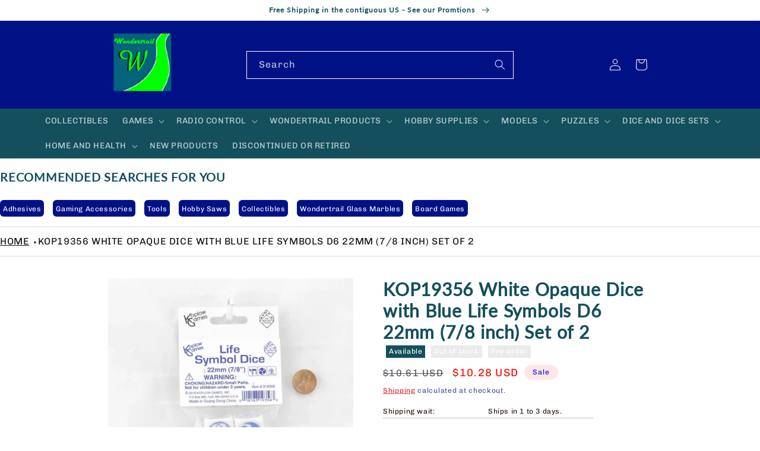

--- FILE ---
content_type: text/html; charset=utf-8
request_url: https://wondertrail.com/products/kop19356-white-opaque-dice-with-blue-life-symbols-d6-22mm-7-8-inch-set-of-2
body_size: 40697
content:
<!doctype html>
<html class="no-js" lang="en">
  <head>
    <meta charset="utf-8">
    <meta http-equiv="X-UA-Compatible" content="IE=edge">
    <meta name="viewport" content="width=device-width,initial-scale=1">
    <meta name="theme-color" content="">
    <link rel="canonical" href="https://wondertrail.com/products/kop19356-white-opaque-dice-with-blue-life-symbols-d6-22mm-7-8-inch-set-of-2">
    <link rel="preconnect" href="https://cdn.shopify.com" crossorigin><link rel="icon" type="image/png" href="//wondertrail.com/cdn/shop/files/wondericon.gif?crop=center&height=32&v=1674158821&width=32"><link rel="preconnect" href="https://fonts.shopifycdn.com" crossorigin><title>
      KOP19356 White Opaque Dice with Blue Life Symbols D6 22mm (7/8 inch) S
 &ndash; Wondertrail</title>

    
      <meta name="description" content="KOP19356 White Opaque Dice with Blue Life Symbols D6 22mm (7/8 inch) Set of 2 Koplow Games - 2 Opaque Dice 22mm six-Sided (d6) - These dice have different symbols on each side for Life Symbols. - Tree of Life - Ankh - The Kanji symbol representing &#39;Life&#39; - Flower of Life - Chai - A circular symbol, possibly interpreted">
    

    

<meta property="og:site_name" content="Wondertrail">
<meta property="og:url" content="https://wondertrail.com/products/kop19356-white-opaque-dice-with-blue-life-symbols-d6-22mm-7-8-inch-set-of-2">
<meta property="og:title" content="KOP19356 White Opaque Dice with Blue Life Symbols D6 22mm (7/8 inch) S">
<meta property="og:type" content="product">
<meta property="og:description" content="KOP19356 White Opaque Dice with Blue Life Symbols D6 22mm (7/8 inch) Set of 2 Koplow Games - 2 Opaque Dice 22mm six-Sided (d6) - These dice have different symbols on each side for Life Symbols. - Tree of Life - Ankh - The Kanji symbol representing &#39;Life&#39; - Flower of Life - Chai - A circular symbol, possibly interpreted"><meta property="og:image" content="http://wondertrail.com/cdn/shop/products/KOP19356.jpg?v=1667513200">
  <meta property="og:image:secure_url" content="https://wondertrail.com/cdn/shop/products/KOP19356.jpg?v=1667513200">
  <meta property="og:image:width" content="800">
  <meta property="og:image:height" content="800"><meta property="og:price:amount" content="10.28">
  <meta property="og:price:currency" content="USD"><meta name="twitter:card" content="summary_large_image">
<meta name="twitter:title" content="KOP19356 White Opaque Dice with Blue Life Symbols D6 22mm (7/8 inch) S">
<meta name="twitter:description" content="KOP19356 White Opaque Dice with Blue Life Symbols D6 22mm (7/8 inch) Set of 2 Koplow Games - 2 Opaque Dice 22mm six-Sided (d6) - These dice have different symbols on each side for Life Symbols. - Tree of Life - Ankh - The Kanji symbol representing &#39;Life&#39; - Flower of Life - Chai - A circular symbol, possibly interpreted">


    <script src="//wondertrail.com/cdn/shop/t/2/assets/global.js?v=149496944046504657681663272378" defer="defer"></script>
    <script>window.performance && window.performance.mark && window.performance.mark('shopify.content_for_header.start');</script><meta name="google-site-verification" content="fRkpfXxMp4HbwKqXkYaK8ZbncMuiDoKoKNiOBLcYaTo">
<meta id="shopify-digital-wallet" name="shopify-digital-wallet" content="/62386897078/digital_wallets/dialog">
<meta name="shopify-checkout-api-token" content="b724908c576e3ac80f67a6a55528bef4">
<link rel="alternate" type="application/json+oembed" href="https://wondertrail.com/products/kop19356-white-opaque-dice-with-blue-life-symbols-d6-22mm-7-8-inch-set-of-2.oembed">
<script async="async" src="/checkouts/internal/preloads.js?locale=en-US"></script>
<link rel="preconnect" href="https://shop.app" crossorigin="anonymous">
<script async="async" src="https://shop.app/checkouts/internal/preloads.js?locale=en-US&shop_id=62386897078" crossorigin="anonymous"></script>
<script id="apple-pay-shop-capabilities" type="application/json">{"shopId":62386897078,"countryCode":"US","currencyCode":"USD","merchantCapabilities":["supports3DS"],"merchantId":"gid:\/\/shopify\/Shop\/62386897078","merchantName":"Wondertrail","requiredBillingContactFields":["postalAddress","email"],"requiredShippingContactFields":["postalAddress","email"],"shippingType":"shipping","supportedNetworks":["visa","masterCard","amex","discover","elo","jcb"],"total":{"type":"pending","label":"Wondertrail","amount":"1.00"},"shopifyPaymentsEnabled":true,"supportsSubscriptions":true}</script>
<script id="shopify-features" type="application/json">{"accessToken":"b724908c576e3ac80f67a6a55528bef4","betas":["rich-media-storefront-analytics"],"domain":"wondertrail.com","predictiveSearch":true,"shopId":62386897078,"locale":"en"}</script>
<script>var Shopify = Shopify || {};
Shopify.shop = "wondertrail.myshopify.com";
Shopify.locale = "en";
Shopify.currency = {"active":"USD","rate":"1.0"};
Shopify.country = "US";
Shopify.theme = {"name":"Colorblock[ApoloMultimedia]","id":131208675510,"schema_name":"Colorblock","schema_version":"3.0.0","theme_store_id":1499,"role":"main"};
Shopify.theme.handle = "null";
Shopify.theme.style = {"id":null,"handle":null};
Shopify.cdnHost = "wondertrail.com/cdn";
Shopify.routes = Shopify.routes || {};
Shopify.routes.root = "/";</script>
<script type="module">!function(o){(o.Shopify=o.Shopify||{}).modules=!0}(window);</script>
<script>!function(o){function n(){var o=[];function n(){o.push(Array.prototype.slice.apply(arguments))}return n.q=o,n}var t=o.Shopify=o.Shopify||{};t.loadFeatures=n(),t.autoloadFeatures=n()}(window);</script>
<script>
  window.ShopifyPay = window.ShopifyPay || {};
  window.ShopifyPay.apiHost = "shop.app\/pay";
  window.ShopifyPay.redirectState = null;
</script>
<script id="shop-js-analytics" type="application/json">{"pageType":"product"}</script>
<script defer="defer" async type="module" src="//wondertrail.com/cdn/shopifycloud/shop-js/modules/v2/client.init-shop-cart-sync_BT-GjEfc.en.esm.js"></script>
<script defer="defer" async type="module" src="//wondertrail.com/cdn/shopifycloud/shop-js/modules/v2/chunk.common_D58fp_Oc.esm.js"></script>
<script defer="defer" async type="module" src="//wondertrail.com/cdn/shopifycloud/shop-js/modules/v2/chunk.modal_xMitdFEc.esm.js"></script>
<script type="module">
  await import("//wondertrail.com/cdn/shopifycloud/shop-js/modules/v2/client.init-shop-cart-sync_BT-GjEfc.en.esm.js");
await import("//wondertrail.com/cdn/shopifycloud/shop-js/modules/v2/chunk.common_D58fp_Oc.esm.js");
await import("//wondertrail.com/cdn/shopifycloud/shop-js/modules/v2/chunk.modal_xMitdFEc.esm.js");

  window.Shopify.SignInWithShop?.initShopCartSync?.({"fedCMEnabled":true,"windoidEnabled":true});

</script>
<script defer="defer" async type="module" src="//wondertrail.com/cdn/shopifycloud/shop-js/modules/v2/client.payment-terms_Ci9AEqFq.en.esm.js"></script>
<script defer="defer" async type="module" src="//wondertrail.com/cdn/shopifycloud/shop-js/modules/v2/chunk.common_D58fp_Oc.esm.js"></script>
<script defer="defer" async type="module" src="//wondertrail.com/cdn/shopifycloud/shop-js/modules/v2/chunk.modal_xMitdFEc.esm.js"></script>
<script type="module">
  await import("//wondertrail.com/cdn/shopifycloud/shop-js/modules/v2/client.payment-terms_Ci9AEqFq.en.esm.js");
await import("//wondertrail.com/cdn/shopifycloud/shop-js/modules/v2/chunk.common_D58fp_Oc.esm.js");
await import("//wondertrail.com/cdn/shopifycloud/shop-js/modules/v2/chunk.modal_xMitdFEc.esm.js");

  
</script>
<script>
  window.Shopify = window.Shopify || {};
  if (!window.Shopify.featureAssets) window.Shopify.featureAssets = {};
  window.Shopify.featureAssets['shop-js'] = {"shop-cart-sync":["modules/v2/client.shop-cart-sync_DZOKe7Ll.en.esm.js","modules/v2/chunk.common_D58fp_Oc.esm.js","modules/v2/chunk.modal_xMitdFEc.esm.js"],"init-fed-cm":["modules/v2/client.init-fed-cm_B6oLuCjv.en.esm.js","modules/v2/chunk.common_D58fp_Oc.esm.js","modules/v2/chunk.modal_xMitdFEc.esm.js"],"shop-cash-offers":["modules/v2/client.shop-cash-offers_D2sdYoxE.en.esm.js","modules/v2/chunk.common_D58fp_Oc.esm.js","modules/v2/chunk.modal_xMitdFEc.esm.js"],"shop-login-button":["modules/v2/client.shop-login-button_QeVjl5Y3.en.esm.js","modules/v2/chunk.common_D58fp_Oc.esm.js","modules/v2/chunk.modal_xMitdFEc.esm.js"],"pay-button":["modules/v2/client.pay-button_DXTOsIq6.en.esm.js","modules/v2/chunk.common_D58fp_Oc.esm.js","modules/v2/chunk.modal_xMitdFEc.esm.js"],"shop-button":["modules/v2/client.shop-button_DQZHx9pm.en.esm.js","modules/v2/chunk.common_D58fp_Oc.esm.js","modules/v2/chunk.modal_xMitdFEc.esm.js"],"avatar":["modules/v2/client.avatar_BTnouDA3.en.esm.js"],"init-windoid":["modules/v2/client.init-windoid_CR1B-cfM.en.esm.js","modules/v2/chunk.common_D58fp_Oc.esm.js","modules/v2/chunk.modal_xMitdFEc.esm.js"],"init-shop-for-new-customer-accounts":["modules/v2/client.init-shop-for-new-customer-accounts_C_vY_xzh.en.esm.js","modules/v2/client.shop-login-button_QeVjl5Y3.en.esm.js","modules/v2/chunk.common_D58fp_Oc.esm.js","modules/v2/chunk.modal_xMitdFEc.esm.js"],"init-shop-email-lookup-coordinator":["modules/v2/client.init-shop-email-lookup-coordinator_BI7n9ZSv.en.esm.js","modules/v2/chunk.common_D58fp_Oc.esm.js","modules/v2/chunk.modal_xMitdFEc.esm.js"],"init-shop-cart-sync":["modules/v2/client.init-shop-cart-sync_BT-GjEfc.en.esm.js","modules/v2/chunk.common_D58fp_Oc.esm.js","modules/v2/chunk.modal_xMitdFEc.esm.js"],"shop-toast-manager":["modules/v2/client.shop-toast-manager_DiYdP3xc.en.esm.js","modules/v2/chunk.common_D58fp_Oc.esm.js","modules/v2/chunk.modal_xMitdFEc.esm.js"],"init-customer-accounts":["modules/v2/client.init-customer-accounts_D9ZNqS-Q.en.esm.js","modules/v2/client.shop-login-button_QeVjl5Y3.en.esm.js","modules/v2/chunk.common_D58fp_Oc.esm.js","modules/v2/chunk.modal_xMitdFEc.esm.js"],"init-customer-accounts-sign-up":["modules/v2/client.init-customer-accounts-sign-up_iGw4briv.en.esm.js","modules/v2/client.shop-login-button_QeVjl5Y3.en.esm.js","modules/v2/chunk.common_D58fp_Oc.esm.js","modules/v2/chunk.modal_xMitdFEc.esm.js"],"shop-follow-button":["modules/v2/client.shop-follow-button_CqMgW2wH.en.esm.js","modules/v2/chunk.common_D58fp_Oc.esm.js","modules/v2/chunk.modal_xMitdFEc.esm.js"],"checkout-modal":["modules/v2/client.checkout-modal_xHeaAweL.en.esm.js","modules/v2/chunk.common_D58fp_Oc.esm.js","modules/v2/chunk.modal_xMitdFEc.esm.js"],"shop-login":["modules/v2/client.shop-login_D91U-Q7h.en.esm.js","modules/v2/chunk.common_D58fp_Oc.esm.js","modules/v2/chunk.modal_xMitdFEc.esm.js"],"lead-capture":["modules/v2/client.lead-capture_BJmE1dJe.en.esm.js","modules/v2/chunk.common_D58fp_Oc.esm.js","modules/v2/chunk.modal_xMitdFEc.esm.js"],"payment-terms":["modules/v2/client.payment-terms_Ci9AEqFq.en.esm.js","modules/v2/chunk.common_D58fp_Oc.esm.js","modules/v2/chunk.modal_xMitdFEc.esm.js"]};
</script>
<script>(function() {
  var isLoaded = false;
  function asyncLoad() {
    if (isLoaded) return;
    isLoaded = true;
    var urls = ["https:\/\/services.nofraud.com\/js\/device.js?shop=wondertrail.myshopify.com"];
    for (var i = 0; i < urls.length; i++) {
      var s = document.createElement('script');
      s.type = 'text/javascript';
      s.async = true;
      s.src = urls[i];
      var x = document.getElementsByTagName('script')[0];
      x.parentNode.insertBefore(s, x);
    }
  };
  if(window.attachEvent) {
    window.attachEvent('onload', asyncLoad);
  } else {
    window.addEventListener('load', asyncLoad, false);
  }
})();</script>
<script id="__st">var __st={"a":62386897078,"offset":-25200,"reqid":"f75a4653-650c-41a3-8d15-7ebee0f0887d-1769242177","pageurl":"wondertrail.com\/products\/kop19356-white-opaque-dice-with-blue-life-symbols-d6-22mm-7-8-inch-set-of-2","u":"bc656dadfc5f","p":"product","rtyp":"product","rid":7501700628662};</script>
<script>window.ShopifyPaypalV4VisibilityTracking = true;</script>
<script id="captcha-bootstrap">!function(){'use strict';const t='contact',e='account',n='new_comment',o=[[t,t],['blogs',n],['comments',n],[t,'customer']],c=[[e,'customer_login'],[e,'guest_login'],[e,'recover_customer_password'],[e,'create_customer']],r=t=>t.map((([t,e])=>`form[action*='/${t}']:not([data-nocaptcha='true']) input[name='form_type'][value='${e}']`)).join(','),a=t=>()=>t?[...document.querySelectorAll(t)].map((t=>t.form)):[];function s(){const t=[...o],e=r(t);return a(e)}const i='password',u='form_key',d=['recaptcha-v3-token','g-recaptcha-response','h-captcha-response',i],f=()=>{try{return window.sessionStorage}catch{return}},m='__shopify_v',_=t=>t.elements[u];function p(t,e,n=!1){try{const o=window.sessionStorage,c=JSON.parse(o.getItem(e)),{data:r}=function(t){const{data:e,action:n}=t;return t[m]||n?{data:e,action:n}:{data:t,action:n}}(c);for(const[e,n]of Object.entries(r))t.elements[e]&&(t.elements[e].value=n);n&&o.removeItem(e)}catch(o){console.error('form repopulation failed',{error:o})}}const l='form_type',E='cptcha';function T(t){t.dataset[E]=!0}const w=window,h=w.document,L='Shopify',v='ce_forms',y='captcha';let A=!1;((t,e)=>{const n=(g='f06e6c50-85a8-45c8-87d0-21a2b65856fe',I='https://cdn.shopify.com/shopifycloud/storefront-forms-hcaptcha/ce_storefront_forms_captcha_hcaptcha.v1.5.2.iife.js',D={infoText:'Protected by hCaptcha',privacyText:'Privacy',termsText:'Terms'},(t,e,n)=>{const o=w[L][v],c=o.bindForm;if(c)return c(t,g,e,D).then(n);var r;o.q.push([[t,g,e,D],n]),r=I,A||(h.body.append(Object.assign(h.createElement('script'),{id:'captcha-provider',async:!0,src:r})),A=!0)});var g,I,D;w[L]=w[L]||{},w[L][v]=w[L][v]||{},w[L][v].q=[],w[L][y]=w[L][y]||{},w[L][y].protect=function(t,e){n(t,void 0,e),T(t)},Object.freeze(w[L][y]),function(t,e,n,w,h,L){const[v,y,A,g]=function(t,e,n){const i=e?o:[],u=t?c:[],d=[...i,...u],f=r(d),m=r(i),_=r(d.filter((([t,e])=>n.includes(e))));return[a(f),a(m),a(_),s()]}(w,h,L),I=t=>{const e=t.target;return e instanceof HTMLFormElement?e:e&&e.form},D=t=>v().includes(t);t.addEventListener('submit',(t=>{const e=I(t);if(!e)return;const n=D(e)&&!e.dataset.hcaptchaBound&&!e.dataset.recaptchaBound,o=_(e),c=g().includes(e)&&(!o||!o.value);(n||c)&&t.preventDefault(),c&&!n&&(function(t){try{if(!f())return;!function(t){const e=f();if(!e)return;const n=_(t);if(!n)return;const o=n.value;o&&e.removeItem(o)}(t);const e=Array.from(Array(32),(()=>Math.random().toString(36)[2])).join('');!function(t,e){_(t)||t.append(Object.assign(document.createElement('input'),{type:'hidden',name:u})),t.elements[u].value=e}(t,e),function(t,e){const n=f();if(!n)return;const o=[...t.querySelectorAll(`input[type='${i}']`)].map((({name:t})=>t)),c=[...d,...o],r={};for(const[a,s]of new FormData(t).entries())c.includes(a)||(r[a]=s);n.setItem(e,JSON.stringify({[m]:1,action:t.action,data:r}))}(t,e)}catch(e){console.error('failed to persist form',e)}}(e),e.submit())}));const S=(t,e)=>{t&&!t.dataset[E]&&(n(t,e.some((e=>e===t))),T(t))};for(const o of['focusin','change'])t.addEventListener(o,(t=>{const e=I(t);D(e)&&S(e,y())}));const B=e.get('form_key'),M=e.get(l),P=B&&M;t.addEventListener('DOMContentLoaded',(()=>{const t=y();if(P)for(const e of t)e.elements[l].value===M&&p(e,B);[...new Set([...A(),...v().filter((t=>'true'===t.dataset.shopifyCaptcha))])].forEach((e=>S(e,t)))}))}(h,new URLSearchParams(w.location.search),n,t,e,['guest_login'])})(!0,!0)}();</script>
<script integrity="sha256-4kQ18oKyAcykRKYeNunJcIwy7WH5gtpwJnB7kiuLZ1E=" data-source-attribution="shopify.loadfeatures" defer="defer" src="//wondertrail.com/cdn/shopifycloud/storefront/assets/storefront/load_feature-a0a9edcb.js" crossorigin="anonymous"></script>
<script crossorigin="anonymous" defer="defer" src="//wondertrail.com/cdn/shopifycloud/storefront/assets/shopify_pay/storefront-65b4c6d7.js?v=20250812"></script>
<script data-source-attribution="shopify.dynamic_checkout.dynamic.init">var Shopify=Shopify||{};Shopify.PaymentButton=Shopify.PaymentButton||{isStorefrontPortableWallets:!0,init:function(){window.Shopify.PaymentButton.init=function(){};var t=document.createElement("script");t.src="https://wondertrail.com/cdn/shopifycloud/portable-wallets/latest/portable-wallets.en.js",t.type="module",document.head.appendChild(t)}};
</script>
<script data-source-attribution="shopify.dynamic_checkout.buyer_consent">
  function portableWalletsHideBuyerConsent(e){var t=document.getElementById("shopify-buyer-consent"),n=document.getElementById("shopify-subscription-policy-button");t&&n&&(t.classList.add("hidden"),t.setAttribute("aria-hidden","true"),n.removeEventListener("click",e))}function portableWalletsShowBuyerConsent(e){var t=document.getElementById("shopify-buyer-consent"),n=document.getElementById("shopify-subscription-policy-button");t&&n&&(t.classList.remove("hidden"),t.removeAttribute("aria-hidden"),n.addEventListener("click",e))}window.Shopify?.PaymentButton&&(window.Shopify.PaymentButton.hideBuyerConsent=portableWalletsHideBuyerConsent,window.Shopify.PaymentButton.showBuyerConsent=portableWalletsShowBuyerConsent);
</script>
<script>
  function portableWalletsCleanup(e){e&&e.src&&console.error("Failed to load portable wallets script "+e.src);var t=document.querySelectorAll("shopify-accelerated-checkout .shopify-payment-button__skeleton, shopify-accelerated-checkout-cart .wallet-cart-button__skeleton"),e=document.getElementById("shopify-buyer-consent");for(let e=0;e<t.length;e++)t[e].remove();e&&e.remove()}function portableWalletsNotLoadedAsModule(e){e instanceof ErrorEvent&&"string"==typeof e.message&&e.message.includes("import.meta")&&"string"==typeof e.filename&&e.filename.includes("portable-wallets")&&(window.removeEventListener("error",portableWalletsNotLoadedAsModule),window.Shopify.PaymentButton.failedToLoad=e,"loading"===document.readyState?document.addEventListener("DOMContentLoaded",window.Shopify.PaymentButton.init):window.Shopify.PaymentButton.init())}window.addEventListener("error",portableWalletsNotLoadedAsModule);
</script>

<script type="module" src="https://wondertrail.com/cdn/shopifycloud/portable-wallets/latest/portable-wallets.en.js" onError="portableWalletsCleanup(this)" crossorigin="anonymous"></script>
<script nomodule>
  document.addEventListener("DOMContentLoaded", portableWalletsCleanup);
</script>

<link id="shopify-accelerated-checkout-styles" rel="stylesheet" media="screen" href="https://wondertrail.com/cdn/shopifycloud/portable-wallets/latest/accelerated-checkout-backwards-compat.css" crossorigin="anonymous">
<style id="shopify-accelerated-checkout-cart">
        #shopify-buyer-consent {
  margin-top: 1em;
  display: inline-block;
  width: 100%;
}

#shopify-buyer-consent.hidden {
  display: none;
}

#shopify-subscription-policy-button {
  background: none;
  border: none;
  padding: 0;
  text-decoration: underline;
  font-size: inherit;
  cursor: pointer;
}

#shopify-subscription-policy-button::before {
  box-shadow: none;
}

      </style>
<script id="sections-script" data-sections="header,footer" defer="defer" src="//wondertrail.com/cdn/shop/t/2/compiled_assets/scripts.js?v=1900"></script>
<script>window.performance && window.performance.mark && window.performance.mark('shopify.content_for_header.end');</script>


    <style data-shopify>
      @font-face {
  font-family: Chivo;
  font-weight: 400;
  font-style: normal;
  font-display: swap;
  src: url("//wondertrail.com/cdn/fonts/chivo/chivo_n4.059fadbbf52d9f02350103459eb216e4b24c4661.woff2") format("woff2"),
       url("//wondertrail.com/cdn/fonts/chivo/chivo_n4.f2f8fca8b7ff9f510fa7f09ffe5448b3504bccf5.woff") format("woff");
}

      @font-face {
  font-family: Chivo;
  font-weight: 700;
  font-style: normal;
  font-display: swap;
  src: url("//wondertrail.com/cdn/fonts/chivo/chivo_n7.4d81c6f06c2ff78ed42169d6ec4aefa6d5cb0ff0.woff2") format("woff2"),
       url("//wondertrail.com/cdn/fonts/chivo/chivo_n7.a0e879417e089c259360eefc0ac3a3c8ea4e2830.woff") format("woff");
}

      @font-face {
  font-family: Chivo;
  font-weight: 400;
  font-style: italic;
  font-display: swap;
  src: url("//wondertrail.com/cdn/fonts/chivo/chivo_i4.95e9c0ba514943a715970b2897b31bdfdc9132b8.woff2") format("woff2"),
       url("//wondertrail.com/cdn/fonts/chivo/chivo_i4.31da6515f3970f86ac14321ace1609bd161f315f.woff") format("woff");
}

      @font-face {
  font-family: Chivo;
  font-weight: 700;
  font-style: italic;
  font-display: swap;
  src: url("//wondertrail.com/cdn/fonts/chivo/chivo_i7.0e5a75162c3ca7258edd3d59adf64e0fd118a226.woff2") format("woff2"),
       url("//wondertrail.com/cdn/fonts/chivo/chivo_i7.f9fd944b04861b64efaebd9de502668b4b566567.woff") format("woff");
}

      @font-face {
  font-family: Lato;
  font-weight: 400;
  font-style: normal;
  font-display: swap;
  src: url("//wondertrail.com/cdn/fonts/lato/lato_n4.c3b93d431f0091c8be23185e15c9d1fee1e971c5.woff2") format("woff2"),
       url("//wondertrail.com/cdn/fonts/lato/lato_n4.d5c00c781efb195594fd2fd4ad04f7882949e327.woff") format("woff");
}


      :root {
        --font-body-family: Chivo, sans-serif;
        --font-body-style: normal;
        --font-body-weight: 400;
        --font-body-weight-bold: 700;

        --font-heading-family: Lato, sans-serif;
        --font-heading-style: normal;
        --font-heading-weight: 400;

        --font-body-scale: 1.0;
        --font-heading-scale: 1.3;

        --color-base-text: 0, 17, 134;
        --color-shadow: 0, 17, 134;
        --color-base-background-1: 255, 255, 255;
        --color-base-background-2: 255, 252, 231;
        --color-base-solid-button-labels: 0, 0, 255;
        --color-base-outline-button-labels: 225, 0, 0;
        --color-base-accent-1: 231, 236, 255;
        --color-base-accent-2: 255, 230, 230;
        --payment-terms-background-color: #ffffff;

        --gradient-base-background-1: #ffffff;
        --gradient-base-background-2: #fffce7;
        --gradient-base-accent-1: #e7ecff;
        --gradient-base-accent-2: #ffe6e6;

        --media-padding: px;
        --media-border-opacity: 0.1;
        --media-border-width: 0px;
        --media-radius: 0px;
        --media-shadow-opacity: 0.0;
        --media-shadow-horizontal-offset: 0px;
        --media-shadow-vertical-offset: 4px;
        --media-shadow-blur-radius: 5px;
        --media-shadow-visible: 0;

        --page-width: 100rem;
        --page-width-margin: 0rem;

        --product-card-image-padding: 0.0rem;
        --product-card-corner-radius: 0.0rem;
        --product-card-text-alignment: left;
        --product-card-border-width: 0.0rem;
        --product-card-border-opacity: 0.1;
        --product-card-shadow-opacity: 0.0;
        --product-card-shadow-visible: 0;
        --product-card-shadow-horizontal-offset: 0.0rem;
        --product-card-shadow-vertical-offset: 0.4rem;
        --product-card-shadow-blur-radius: 0.5rem;

        --collection-card-image-padding: 0.0rem;
        --collection-card-corner-radius: 0.0rem;
        --collection-card-text-alignment: left;
        --collection-card-border-width: 0.0rem;
        --collection-card-border-opacity: 0.1;
        --collection-card-shadow-opacity: 0.0;
        --collection-card-shadow-visible: 0;
        --collection-card-shadow-horizontal-offset: 0.0rem;
        --collection-card-shadow-vertical-offset: 0.4rem;
        --collection-card-shadow-blur-radius: 0.5rem;

        --blog-card-image-padding: 0.0rem;
        --blog-card-corner-radius: 0.0rem;
        --blog-card-text-alignment: left;
        --blog-card-border-width: 0.0rem;
        --blog-card-border-opacity: 0.1;
        --blog-card-shadow-opacity: 0.0;
        --blog-card-shadow-visible: 0;
        --blog-card-shadow-horizontal-offset: 0.0rem;
        --blog-card-shadow-vertical-offset: 0.4rem;
        --blog-card-shadow-blur-radius: 0.5rem;

        --badge-corner-radius: 1.6rem;

        --popup-border-width: 1px;
        --popup-border-opacity: 0.1;
        --popup-corner-radius: 16px;
        --popup-shadow-opacity: 0.0;
        --popup-shadow-horizontal-offset: 0px;
        --popup-shadow-vertical-offset: 4px;
        --popup-shadow-blur-radius: 5px;

        --drawer-border-width: 1px;
        --drawer-border-opacity: 0.1;
        --drawer-shadow-opacity: 0.0;
        --drawer-shadow-horizontal-offset: 0px;
        --drawer-shadow-vertical-offset: 4px;
        --drawer-shadow-blur-radius: 5px;

        --spacing-sections-desktop: 0px;
        --spacing-sections-mobile: 0px;

        --grid-desktop-vertical-spacing: 16px;
        --grid-desktop-horizontal-spacing: 16px;
        --grid-mobile-vertical-spacing: 8px;
        --grid-mobile-horizontal-spacing: 8px;

        --text-boxes-border-opacity: 0.1;
        --text-boxes-border-width: 0px;
        --text-boxes-radius: 0px;
        --text-boxes-shadow-opacity: 0.0;
        --text-boxes-shadow-visible: 0;
        --text-boxes-shadow-horizontal-offset: 0px;
        --text-boxes-shadow-vertical-offset: 4px;
        --text-boxes-shadow-blur-radius: 5px;

        --buttons-radius: 0px;
        --buttons-radius-outset: 0px;
        --buttons-border-width: 1px;
        --buttons-border-opacity: 1.0;
        --buttons-shadow-opacity: 0.0;
        --buttons-shadow-visible: 0;
        --buttons-shadow-horizontal-offset: 0px;
        --buttons-shadow-vertical-offset: 4px;
        --buttons-shadow-blur-radius: 5px;
        --buttons-border-offset: 0px;

        --inputs-radius: 0px;
        --inputs-border-width: 1px;
        --inputs-border-opacity: 1.0;
        --inputs-shadow-opacity: 0.0;
        --inputs-shadow-horizontal-offset: 0px;
        --inputs-margin-offset: 0px;
        --inputs-shadow-vertical-offset: 4px;
        --inputs-shadow-blur-radius: 5px;
        --inputs-radius-outset: 0px;

        --variant-pills-radius: 0px;
        --variant-pills-border-width: 1px;
        --variant-pills-border-opacity: 1.0;
        --variant-pills-shadow-opacity: 0.0;
        --variant-pills-shadow-horizontal-offset: 0px;
        --variant-pills-shadow-vertical-offset: 4px;
        --variant-pills-shadow-blur-radius: 5px;
      }

      *,
      *::before,
      *::after {
        box-sizing: inherit;
      }

      html {
        box-sizing: border-box;
        font-size: calc(var(--font-body-scale) * 62.5%);
        height: 100%;
      }

      body {
        display: grid;
        grid-template-rows: auto auto 1fr auto;
        grid-template-columns: 100%;
        min-height: 100%;
        margin: 0;
        font-size: 1.5rem;
        letter-spacing: 0.06rem;
        line-height: calc(1 + 0.8 / var(--font-body-scale));
        font-family: var(--font-body-family);
        font-style: var(--font-body-style);
        font-weight: var(--font-body-weight);
      }

      @media screen and (min-width: 750px) {
        body {
          font-size: 1.6rem;
        }
      }
    </style>

    <link href="//wondertrail.com/cdn/shop/t/2/assets/base.css?v=112777860179159784981671548185" rel="stylesheet" type="text/css" media="all" />
<link rel="preload" as="font" href="//wondertrail.com/cdn/fonts/chivo/chivo_n4.059fadbbf52d9f02350103459eb216e4b24c4661.woff2" type="font/woff2" crossorigin><link rel="preload" as="font" href="//wondertrail.com/cdn/fonts/lato/lato_n4.c3b93d431f0091c8be23185e15c9d1fee1e971c5.woff2" type="font/woff2" crossorigin><link rel="stylesheet" href="//wondertrail.com/cdn/shop/t/2/assets/component-predictive-search.css?v=83512081251802922551663272378" media="print" onload="this.media='all'"><script>document.documentElement.className = document.documentElement.className.replace('no-js', 'js');
    if (Shopify.designMode) {
      document.documentElement.classList.add('shopify-design-mode');
    }
    </script>
  <link href="https://monorail-edge.shopifysvc.com" rel="dns-prefetch">
<script>(function(){if ("sendBeacon" in navigator && "performance" in window) {try {var session_token_from_headers = performance.getEntriesByType('navigation')[0].serverTiming.find(x => x.name == '_s').description;} catch {var session_token_from_headers = undefined;}var session_cookie_matches = document.cookie.match(/_shopify_s=([^;]*)/);var session_token_from_cookie = session_cookie_matches && session_cookie_matches.length === 2 ? session_cookie_matches[1] : "";var session_token = session_token_from_headers || session_token_from_cookie || "";function handle_abandonment_event(e) {var entries = performance.getEntries().filter(function(entry) {return /monorail-edge.shopifysvc.com/.test(entry.name);});if (!window.abandonment_tracked && entries.length === 0) {window.abandonment_tracked = true;var currentMs = Date.now();var navigation_start = performance.timing.navigationStart;var payload = {shop_id: 62386897078,url: window.location.href,navigation_start,duration: currentMs - navigation_start,session_token,page_type: "product"};window.navigator.sendBeacon("https://monorail-edge.shopifysvc.com/v1/produce", JSON.stringify({schema_id: "online_store_buyer_site_abandonment/1.1",payload: payload,metadata: {event_created_at_ms: currentMs,event_sent_at_ms: currentMs}}));}}window.addEventListener('pagehide', handle_abandonment_event);}}());</script>
<script id="web-pixels-manager-setup">(function e(e,d,r,n,o){if(void 0===o&&(o={}),!Boolean(null===(a=null===(i=window.Shopify)||void 0===i?void 0:i.analytics)||void 0===a?void 0:a.replayQueue)){var i,a;window.Shopify=window.Shopify||{};var t=window.Shopify;t.analytics=t.analytics||{};var s=t.analytics;s.replayQueue=[],s.publish=function(e,d,r){return s.replayQueue.push([e,d,r]),!0};try{self.performance.mark("wpm:start")}catch(e){}var l=function(){var e={modern:/Edge?\/(1{2}[4-9]|1[2-9]\d|[2-9]\d{2}|\d{4,})\.\d+(\.\d+|)|Firefox\/(1{2}[4-9]|1[2-9]\d|[2-9]\d{2}|\d{4,})\.\d+(\.\d+|)|Chrom(ium|e)\/(9{2}|\d{3,})\.\d+(\.\d+|)|(Maci|X1{2}).+ Version\/(15\.\d+|(1[6-9]|[2-9]\d|\d{3,})\.\d+)([,.]\d+|)( \(\w+\)|)( Mobile\/\w+|) Safari\/|Chrome.+OPR\/(9{2}|\d{3,})\.\d+\.\d+|(CPU[ +]OS|iPhone[ +]OS|CPU[ +]iPhone|CPU IPhone OS|CPU iPad OS)[ +]+(15[._]\d+|(1[6-9]|[2-9]\d|\d{3,})[._]\d+)([._]\d+|)|Android:?[ /-](13[3-9]|1[4-9]\d|[2-9]\d{2}|\d{4,})(\.\d+|)(\.\d+|)|Android.+Firefox\/(13[5-9]|1[4-9]\d|[2-9]\d{2}|\d{4,})\.\d+(\.\d+|)|Android.+Chrom(ium|e)\/(13[3-9]|1[4-9]\d|[2-9]\d{2}|\d{4,})\.\d+(\.\d+|)|SamsungBrowser\/([2-9]\d|\d{3,})\.\d+/,legacy:/Edge?\/(1[6-9]|[2-9]\d|\d{3,})\.\d+(\.\d+|)|Firefox\/(5[4-9]|[6-9]\d|\d{3,})\.\d+(\.\d+|)|Chrom(ium|e)\/(5[1-9]|[6-9]\d|\d{3,})\.\d+(\.\d+|)([\d.]+$|.*Safari\/(?![\d.]+ Edge\/[\d.]+$))|(Maci|X1{2}).+ Version\/(10\.\d+|(1[1-9]|[2-9]\d|\d{3,})\.\d+)([,.]\d+|)( \(\w+\)|)( Mobile\/\w+|) Safari\/|Chrome.+OPR\/(3[89]|[4-9]\d|\d{3,})\.\d+\.\d+|(CPU[ +]OS|iPhone[ +]OS|CPU[ +]iPhone|CPU IPhone OS|CPU iPad OS)[ +]+(10[._]\d+|(1[1-9]|[2-9]\d|\d{3,})[._]\d+)([._]\d+|)|Android:?[ /-](13[3-9]|1[4-9]\d|[2-9]\d{2}|\d{4,})(\.\d+|)(\.\d+|)|Mobile Safari.+OPR\/([89]\d|\d{3,})\.\d+\.\d+|Android.+Firefox\/(13[5-9]|1[4-9]\d|[2-9]\d{2}|\d{4,})\.\d+(\.\d+|)|Android.+Chrom(ium|e)\/(13[3-9]|1[4-9]\d|[2-9]\d{2}|\d{4,})\.\d+(\.\d+|)|Android.+(UC? ?Browser|UCWEB|U3)[ /]?(15\.([5-9]|\d{2,})|(1[6-9]|[2-9]\d|\d{3,})\.\d+)\.\d+|SamsungBrowser\/(5\.\d+|([6-9]|\d{2,})\.\d+)|Android.+MQ{2}Browser\/(14(\.(9|\d{2,})|)|(1[5-9]|[2-9]\d|\d{3,})(\.\d+|))(\.\d+|)|K[Aa][Ii]OS\/(3\.\d+|([4-9]|\d{2,})\.\d+)(\.\d+|)/},d=e.modern,r=e.legacy,n=navigator.userAgent;return n.match(d)?"modern":n.match(r)?"legacy":"unknown"}(),u="modern"===l?"modern":"legacy",c=(null!=n?n:{modern:"",legacy:""})[u],f=function(e){return[e.baseUrl,"/wpm","/b",e.hashVersion,"modern"===e.buildTarget?"m":"l",".js"].join("")}({baseUrl:d,hashVersion:r,buildTarget:u}),m=function(e){var d=e.version,r=e.bundleTarget,n=e.surface,o=e.pageUrl,i=e.monorailEndpoint;return{emit:function(e){var a=e.status,t=e.errorMsg,s=(new Date).getTime(),l=JSON.stringify({metadata:{event_sent_at_ms:s},events:[{schema_id:"web_pixels_manager_load/3.1",payload:{version:d,bundle_target:r,page_url:o,status:a,surface:n,error_msg:t},metadata:{event_created_at_ms:s}}]});if(!i)return console&&console.warn&&console.warn("[Web Pixels Manager] No Monorail endpoint provided, skipping logging."),!1;try{return self.navigator.sendBeacon.bind(self.navigator)(i,l)}catch(e){}var u=new XMLHttpRequest;try{return u.open("POST",i,!0),u.setRequestHeader("Content-Type","text/plain"),u.send(l),!0}catch(e){return console&&console.warn&&console.warn("[Web Pixels Manager] Got an unhandled error while logging to Monorail."),!1}}}}({version:r,bundleTarget:l,surface:e.surface,pageUrl:self.location.href,monorailEndpoint:e.monorailEndpoint});try{o.browserTarget=l,function(e){var d=e.src,r=e.async,n=void 0===r||r,o=e.onload,i=e.onerror,a=e.sri,t=e.scriptDataAttributes,s=void 0===t?{}:t,l=document.createElement("script"),u=document.querySelector("head"),c=document.querySelector("body");if(l.async=n,l.src=d,a&&(l.integrity=a,l.crossOrigin="anonymous"),s)for(var f in s)if(Object.prototype.hasOwnProperty.call(s,f))try{l.dataset[f]=s[f]}catch(e){}if(o&&l.addEventListener("load",o),i&&l.addEventListener("error",i),u)u.appendChild(l);else{if(!c)throw new Error("Did not find a head or body element to append the script");c.appendChild(l)}}({src:f,async:!0,onload:function(){if(!function(){var e,d;return Boolean(null===(d=null===(e=window.Shopify)||void 0===e?void 0:e.analytics)||void 0===d?void 0:d.initialized)}()){var d=window.webPixelsManager.init(e)||void 0;if(d){var r=window.Shopify.analytics;r.replayQueue.forEach((function(e){var r=e[0],n=e[1],o=e[2];d.publishCustomEvent(r,n,o)})),r.replayQueue=[],r.publish=d.publishCustomEvent,r.visitor=d.visitor,r.initialized=!0}}},onerror:function(){return m.emit({status:"failed",errorMsg:"".concat(f," has failed to load")})},sri:function(e){var d=/^sha384-[A-Za-z0-9+/=]+$/;return"string"==typeof e&&d.test(e)}(c)?c:"",scriptDataAttributes:o}),m.emit({status:"loading"})}catch(e){m.emit({status:"failed",errorMsg:(null==e?void 0:e.message)||"Unknown error"})}}})({shopId: 62386897078,storefrontBaseUrl: "https://wondertrail.com",extensionsBaseUrl: "https://extensions.shopifycdn.com/cdn/shopifycloud/web-pixels-manager",monorailEndpoint: "https://monorail-edge.shopifysvc.com/unstable/produce_batch",surface: "storefront-renderer",enabledBetaFlags: ["2dca8a86"],webPixelsConfigList: [{"id":"1237713078","configuration":"{\"shopUrl\":\"wondertrail.myshopify.com\",\"apiUrl\":\"https:\\\/\\\/services.nofraud.com\"}","eventPayloadVersion":"v1","runtimeContext":"STRICT","scriptVersion":"827d32b2aa36240efdd25ff13c076852","type":"APP","apiClientId":1380557,"privacyPurposes":[],"dataSharingAdjustments":{"protectedCustomerApprovalScopes":["read_customer_address","read_customer_email","read_customer_name","read_customer_personal_data","read_customer_phone"]}},{"id":"554336438","configuration":"{\"config\":\"{\\\"google_tag_ids\\\":[\\\"G-DP0PWF1WFZ\\\",\\\"AW-996427038\\\",\\\"GT-5RMJHPJ\\\"],\\\"target_country\\\":\\\"US\\\",\\\"gtag_events\\\":[{\\\"type\\\":\\\"begin_checkout\\\",\\\"action_label\\\":[\\\"G-DP0PWF1WFZ\\\",\\\"AW-996427038\\\/1CblCLCV458YEJ6KkdsD\\\"]},{\\\"type\\\":\\\"search\\\",\\\"action_label\\\":[\\\"G-DP0PWF1WFZ\\\",\\\"AW-996427038\\\/K-RKCKqV458YEJ6KkdsD\\\"]},{\\\"type\\\":\\\"view_item\\\",\\\"action_label\\\":[\\\"G-DP0PWF1WFZ\\\",\\\"AW-996427038\\\/S_BeCK-U458YEJ6KkdsD\\\",\\\"MC-1HS2P12H4H\\\"]},{\\\"type\\\":\\\"purchase\\\",\\\"action_label\\\":[\\\"G-DP0PWF1WFZ\\\",\\\"AW-996427038\\\/RM_yCKmU458YEJ6KkdsD\\\",\\\"MC-1HS2P12H4H\\\"]},{\\\"type\\\":\\\"page_view\\\",\\\"action_label\\\":[\\\"G-DP0PWF1WFZ\\\",\\\"AW-996427038\\\/8bDxCKyU458YEJ6KkdsD\\\",\\\"MC-1HS2P12H4H\\\"]},{\\\"type\\\":\\\"add_payment_info\\\",\\\"action_label\\\":[\\\"G-DP0PWF1WFZ\\\",\\\"AW-996427038\\\/hXXCCLOV458YEJ6KkdsD\\\"]},{\\\"type\\\":\\\"add_to_cart\\\",\\\"action_label\\\":[\\\"G-DP0PWF1WFZ\\\",\\\"AW-996427038\\\/Tw-3CK2V458YEJ6KkdsD\\\"]}],\\\"enable_monitoring_mode\\\":false}\"}","eventPayloadVersion":"v1","runtimeContext":"OPEN","scriptVersion":"b2a88bafab3e21179ed38636efcd8a93","type":"APP","apiClientId":1780363,"privacyPurposes":[],"dataSharingAdjustments":{"protectedCustomerApprovalScopes":["read_customer_address","read_customer_email","read_customer_name","read_customer_personal_data","read_customer_phone"]}},{"id":"shopify-app-pixel","configuration":"{}","eventPayloadVersion":"v1","runtimeContext":"STRICT","scriptVersion":"0450","apiClientId":"shopify-pixel","type":"APP","privacyPurposes":["ANALYTICS","MARKETING"]},{"id":"shopify-custom-pixel","eventPayloadVersion":"v1","runtimeContext":"LAX","scriptVersion":"0450","apiClientId":"shopify-pixel","type":"CUSTOM","privacyPurposes":["ANALYTICS","MARKETING"]}],isMerchantRequest: false,initData: {"shop":{"name":"Wondertrail","paymentSettings":{"currencyCode":"USD"},"myshopifyDomain":"wondertrail.myshopify.com","countryCode":"US","storefrontUrl":"https:\/\/wondertrail.com"},"customer":null,"cart":null,"checkout":null,"productVariants":[{"price":{"amount":10.28,"currencyCode":"USD"},"product":{"title":"KOP19356 White Opaque Dice with Blue Life Symbols D6 22mm (7\/8 inch) Set of 2","vendor":"Koplow Games","id":"7501700628662","untranslatedTitle":"KOP19356 White Opaque Dice with Blue Life Symbols D6 22mm (7\/8 inch) Set of 2","url":"\/products\/kop19356-white-opaque-dice-with-blue-life-symbols-d6-22mm-7-8-inch-set-of-2","type":""},"id":"41924726030518","image":{"src":"\/\/wondertrail.com\/cdn\/shop\/products\/KOP19356.jpg?v=1667513200"},"sku":"KOP19356","title":"Default Title","untranslatedTitle":"Default Title"}],"purchasingCompany":null},},"https://wondertrail.com/cdn","fcfee988w5aeb613cpc8e4bc33m6693e112",{"modern":"","legacy":""},{"shopId":"62386897078","storefrontBaseUrl":"https:\/\/wondertrail.com","extensionBaseUrl":"https:\/\/extensions.shopifycdn.com\/cdn\/shopifycloud\/web-pixels-manager","surface":"storefront-renderer","enabledBetaFlags":"[\"2dca8a86\"]","isMerchantRequest":"false","hashVersion":"fcfee988w5aeb613cpc8e4bc33m6693e112","publish":"custom","events":"[[\"page_viewed\",{}],[\"product_viewed\",{\"productVariant\":{\"price\":{\"amount\":10.28,\"currencyCode\":\"USD\"},\"product\":{\"title\":\"KOP19356 White Opaque Dice with Blue Life Symbols D6 22mm (7\/8 inch) Set of 2\",\"vendor\":\"Koplow Games\",\"id\":\"7501700628662\",\"untranslatedTitle\":\"KOP19356 White Opaque Dice with Blue Life Symbols D6 22mm (7\/8 inch) Set of 2\",\"url\":\"\/products\/kop19356-white-opaque-dice-with-blue-life-symbols-d6-22mm-7-8-inch-set-of-2\",\"type\":\"\"},\"id\":\"41924726030518\",\"image\":{\"src\":\"\/\/wondertrail.com\/cdn\/shop\/products\/KOP19356.jpg?v=1667513200\"},\"sku\":\"KOP19356\",\"title\":\"Default Title\",\"untranslatedTitle\":\"Default Title\"}}]]"});</script><script>
  window.ShopifyAnalytics = window.ShopifyAnalytics || {};
  window.ShopifyAnalytics.meta = window.ShopifyAnalytics.meta || {};
  window.ShopifyAnalytics.meta.currency = 'USD';
  var meta = {"product":{"id":7501700628662,"gid":"gid:\/\/shopify\/Product\/7501700628662","vendor":"Koplow Games","type":"","handle":"kop19356-white-opaque-dice-with-blue-life-symbols-d6-22mm-7-8-inch-set-of-2","variants":[{"id":41924726030518,"price":1028,"name":"KOP19356 White Opaque Dice with Blue Life Symbols D6 22mm (7\/8 inch) Set of 2","public_title":null,"sku":"KOP19356"}],"remote":false},"page":{"pageType":"product","resourceType":"product","resourceId":7501700628662,"requestId":"f75a4653-650c-41a3-8d15-7ebee0f0887d-1769242177"}};
  for (var attr in meta) {
    window.ShopifyAnalytics.meta[attr] = meta[attr];
  }
</script>
<script class="analytics">
  (function () {
    var customDocumentWrite = function(content) {
      var jquery = null;

      if (window.jQuery) {
        jquery = window.jQuery;
      } else if (window.Checkout && window.Checkout.$) {
        jquery = window.Checkout.$;
      }

      if (jquery) {
        jquery('body').append(content);
      }
    };

    var hasLoggedConversion = function(token) {
      if (token) {
        return document.cookie.indexOf('loggedConversion=' + token) !== -1;
      }
      return false;
    }

    var setCookieIfConversion = function(token) {
      if (token) {
        var twoMonthsFromNow = new Date(Date.now());
        twoMonthsFromNow.setMonth(twoMonthsFromNow.getMonth() + 2);

        document.cookie = 'loggedConversion=' + token + '; expires=' + twoMonthsFromNow;
      }
    }

    var trekkie = window.ShopifyAnalytics.lib = window.trekkie = window.trekkie || [];
    if (trekkie.integrations) {
      return;
    }
    trekkie.methods = [
      'identify',
      'page',
      'ready',
      'track',
      'trackForm',
      'trackLink'
    ];
    trekkie.factory = function(method) {
      return function() {
        var args = Array.prototype.slice.call(arguments);
        args.unshift(method);
        trekkie.push(args);
        return trekkie;
      };
    };
    for (var i = 0; i < trekkie.methods.length; i++) {
      var key = trekkie.methods[i];
      trekkie[key] = trekkie.factory(key);
    }
    trekkie.load = function(config) {
      trekkie.config = config || {};
      trekkie.config.initialDocumentCookie = document.cookie;
      var first = document.getElementsByTagName('script')[0];
      var script = document.createElement('script');
      script.type = 'text/javascript';
      script.onerror = function(e) {
        var scriptFallback = document.createElement('script');
        scriptFallback.type = 'text/javascript';
        scriptFallback.onerror = function(error) {
                var Monorail = {
      produce: function produce(monorailDomain, schemaId, payload) {
        var currentMs = new Date().getTime();
        var event = {
          schema_id: schemaId,
          payload: payload,
          metadata: {
            event_created_at_ms: currentMs,
            event_sent_at_ms: currentMs
          }
        };
        return Monorail.sendRequest("https://" + monorailDomain + "/v1/produce", JSON.stringify(event));
      },
      sendRequest: function sendRequest(endpointUrl, payload) {
        // Try the sendBeacon API
        if (window && window.navigator && typeof window.navigator.sendBeacon === 'function' && typeof window.Blob === 'function' && !Monorail.isIos12()) {
          var blobData = new window.Blob([payload], {
            type: 'text/plain'
          });

          if (window.navigator.sendBeacon(endpointUrl, blobData)) {
            return true;
          } // sendBeacon was not successful

        } // XHR beacon

        var xhr = new XMLHttpRequest();

        try {
          xhr.open('POST', endpointUrl);
          xhr.setRequestHeader('Content-Type', 'text/plain');
          xhr.send(payload);
        } catch (e) {
          console.log(e);
        }

        return false;
      },
      isIos12: function isIos12() {
        return window.navigator.userAgent.lastIndexOf('iPhone; CPU iPhone OS 12_') !== -1 || window.navigator.userAgent.lastIndexOf('iPad; CPU OS 12_') !== -1;
      }
    };
    Monorail.produce('monorail-edge.shopifysvc.com',
      'trekkie_storefront_load_errors/1.1',
      {shop_id: 62386897078,
      theme_id: 131208675510,
      app_name: "storefront",
      context_url: window.location.href,
      source_url: "//wondertrail.com/cdn/s/trekkie.storefront.8d95595f799fbf7e1d32231b9a28fd43b70c67d3.min.js"});

        };
        scriptFallback.async = true;
        scriptFallback.src = '//wondertrail.com/cdn/s/trekkie.storefront.8d95595f799fbf7e1d32231b9a28fd43b70c67d3.min.js';
        first.parentNode.insertBefore(scriptFallback, first);
      };
      script.async = true;
      script.src = '//wondertrail.com/cdn/s/trekkie.storefront.8d95595f799fbf7e1d32231b9a28fd43b70c67d3.min.js';
      first.parentNode.insertBefore(script, first);
    };
    trekkie.load(
      {"Trekkie":{"appName":"storefront","development":false,"defaultAttributes":{"shopId":62386897078,"isMerchantRequest":null,"themeId":131208675510,"themeCityHash":"4393628118586098055","contentLanguage":"en","currency":"USD","eventMetadataId":"e83ec0db-66a0-4223-ada4-a4c50c17b57e"},"isServerSideCookieWritingEnabled":true,"monorailRegion":"shop_domain","enabledBetaFlags":["65f19447"]},"Session Attribution":{},"S2S":{"facebookCapiEnabled":false,"source":"trekkie-storefront-renderer","apiClientId":580111}}
    );

    var loaded = false;
    trekkie.ready(function() {
      if (loaded) return;
      loaded = true;

      window.ShopifyAnalytics.lib = window.trekkie;

      var originalDocumentWrite = document.write;
      document.write = customDocumentWrite;
      try { window.ShopifyAnalytics.merchantGoogleAnalytics.call(this); } catch(error) {};
      document.write = originalDocumentWrite;

      window.ShopifyAnalytics.lib.page(null,{"pageType":"product","resourceType":"product","resourceId":7501700628662,"requestId":"f75a4653-650c-41a3-8d15-7ebee0f0887d-1769242177","shopifyEmitted":true});

      var match = window.location.pathname.match(/checkouts\/(.+)\/(thank_you|post_purchase)/)
      var token = match? match[1]: undefined;
      if (!hasLoggedConversion(token)) {
        setCookieIfConversion(token);
        window.ShopifyAnalytics.lib.track("Viewed Product",{"currency":"USD","variantId":41924726030518,"productId":7501700628662,"productGid":"gid:\/\/shopify\/Product\/7501700628662","name":"KOP19356 White Opaque Dice with Blue Life Symbols D6 22mm (7\/8 inch) Set of 2","price":"10.28","sku":"KOP19356","brand":"Koplow Games","variant":null,"category":"","nonInteraction":true,"remote":false},undefined,undefined,{"shopifyEmitted":true});
      window.ShopifyAnalytics.lib.track("monorail:\/\/trekkie_storefront_viewed_product\/1.1",{"currency":"USD","variantId":41924726030518,"productId":7501700628662,"productGid":"gid:\/\/shopify\/Product\/7501700628662","name":"KOP19356 White Opaque Dice with Blue Life Symbols D6 22mm (7\/8 inch) Set of 2","price":"10.28","sku":"KOP19356","brand":"Koplow Games","variant":null,"category":"","nonInteraction":true,"remote":false,"referer":"https:\/\/wondertrail.com\/products\/kop19356-white-opaque-dice-with-blue-life-symbols-d6-22mm-7-8-inch-set-of-2"});
      }
    });


        var eventsListenerScript = document.createElement('script');
        eventsListenerScript.async = true;
        eventsListenerScript.src = "//wondertrail.com/cdn/shopifycloud/storefront/assets/shop_events_listener-3da45d37.js";
        document.getElementsByTagName('head')[0].appendChild(eventsListenerScript);

})();</script>
<script
  defer
  src="https://wondertrail.com/cdn/shopifycloud/perf-kit/shopify-perf-kit-3.0.4.min.js"
  data-application="storefront-renderer"
  data-shop-id="62386897078"
  data-render-region="gcp-us-east1"
  data-page-type="product"
  data-theme-instance-id="131208675510"
  data-theme-name="Colorblock"
  data-theme-version="3.0.0"
  data-monorail-region="shop_domain"
  data-resource-timing-sampling-rate="10"
  data-shs="true"
  data-shs-beacon="true"
  data-shs-export-with-fetch="true"
  data-shs-logs-sample-rate="1"
  data-shs-beacon-endpoint="https://wondertrail.com/api/collect"
></script>
</head>

  <body class="gradient">
    <a class="skip-to-content-link button visually-hidden" href="#MainContent">
      Skip to content
    </a><div id="shopify-section-announcement-bar" class="shopify-section"><div class="announcement-bar color-background-1 gradient" role="region" aria-label="Announcement" ><a href="/pages/promotions" class="announcement-bar__link link link--text focus-inset animate-arrow"><div class="page-width">
                <p class="announcement-bar__message center h5">
                  Free Shipping in the contiguous US - See our Promtions
<svg viewBox="0 0 14 10" fill="none" aria-hidden="true" focusable="false" role="presentation" class="icon icon-arrow" xmlns="http://www.w3.org/2000/svg">
  <path fill-rule="evenodd" clip-rule="evenodd" d="M8.537.808a.5.5 0 01.817-.162l4 4a.5.5 0 010 .708l-4 4a.5.5 0 11-.708-.708L11.793 5.5H1a.5.5 0 010-1h10.793L8.646 1.354a.5.5 0 01-.109-.546z" fill="currentColor">
</svg>

</p>
              </div></a></div>
</div>
    <div id="shopify-section-header" class="shopify-section section-header"><link rel="stylesheet" href="//wondertrail.com/cdn/shop/t/2/assets/component-list-menu.css?v=151968516119678728991663272379" media="print" onload="this.media='all'">
<link rel="stylesheet" href="//wondertrail.com/cdn/shop/t/2/assets/component-search.css?v=96455689198851321781663272377" media="print" onload="this.media='all'">
<link rel="stylesheet" href="//wondertrail.com/cdn/shop/t/2/assets/component-menu-drawer.css?v=182311192829367774911663272377" media="print" onload="this.media='all'">
<link rel="stylesheet" href="//wondertrail.com/cdn/shop/t/2/assets/component-cart-notification.css?v=183358051719344305851663272377" media="print" onload="this.media='all'">
<link rel="stylesheet" href="//wondertrail.com/cdn/shop/t/2/assets/component-cart-items.css?v=23917223812499722491663272380" media="print" onload="this.media='all'"><link rel="stylesheet" href="//wondertrail.com/cdn/shop/t/2/assets/component-price.css?v=8220774079897785311667915521" media="print" onload="this.media='all'">
  <link rel="stylesheet" href="//wondertrail.com/cdn/shop/t/2/assets/component-loading-overlay.css?v=167310470843593579841663272381" media="print" onload="this.media='all'"><link rel="stylesheet" href="//wondertrail.com/cdn/shop/t/2/assets/component-mega-menu.css?v=177496590996265276461663272380" media="print" onload="this.media='all'">
  <noscript><link href="//wondertrail.com/cdn/shop/t/2/assets/component-mega-menu.css?v=177496590996265276461663272380" rel="stylesheet" type="text/css" media="all" /></noscript><noscript><link href="//wondertrail.com/cdn/shop/t/2/assets/component-list-menu.css?v=151968516119678728991663272379" rel="stylesheet" type="text/css" media="all" /></noscript>
<noscript><link href="//wondertrail.com/cdn/shop/t/2/assets/component-search.css?v=96455689198851321781663272377" rel="stylesheet" type="text/css" media="all" /></noscript>
<noscript><link href="//wondertrail.com/cdn/shop/t/2/assets/component-menu-drawer.css?v=182311192829367774911663272377" rel="stylesheet" type="text/css" media="all" /></noscript>
<noscript><link href="//wondertrail.com/cdn/shop/t/2/assets/component-cart-notification.css?v=183358051719344305851663272377" rel="stylesheet" type="text/css" media="all" /></noscript>
<noscript><link href="//wondertrail.com/cdn/shop/t/2/assets/component-cart-items.css?v=23917223812499722491663272380" rel="stylesheet" type="text/css" media="all" /></noscript>

<style>
  header-drawer {
    justify-self: start;
    margin-left: -1.2rem;
  }

  .header__heading-logo {
    max-width: 100px;
  }

  @media screen and (min-width: 990px) {
    header-drawer {
      display: none;
    }
  }

  .menu-drawer-container {
    display: flex;
  }

  .list-menu {
    list-style: none;
    padding: 0;
    margin: 0;
  }

  .list-menu--inline {
    display: inline-flex;
    flex-wrap: wrap;
  }

  summary.list-menu__item {
    padding-right: 2.7rem;
  }

  .list-menu__item {
    display: flex;
    align-items: center;
    line-height: calc(1 + 0.3 / var(--font-body-scale));
  }

  .list-menu__item--link {
    text-decoration: none;
    padding-bottom: 1rem;
    padding-top: 1rem;
    line-height: calc(1 + 0.8 / var(--font-body-scale));
  }

  @media screen and (min-width: 750px) {
    .list-menu__item--link {
      padding-bottom: 0.5rem;
      padding-top: 0.5rem;
    }
  }
</style><style data-shopify>.header {
     
    padding-top: 10px;
    padding-bottom: 10px;
      
  }

  .section-header {
    margin-bottom: 0px;
  }

  @media screen and (min-width: 750px) {
    .section-header {
      margin-bottom: 0px;
    }
  }

  @media screen and (min-width: 990px) {
    .header {

       
  padding-top: 20px;
      padding-bottom: 20px;

   
    }
  }</style><script src="//wondertrail.com/cdn/shop/t/2/assets/details-disclosure.js?v=153497636716254413831663272380" defer="defer"></script>
<script src="//wondertrail.com/cdn/shop/t/2/assets/details-modal.js?v=4511761896672669691663272380" defer="defer"></script>
<script src="//wondertrail.com/cdn/shop/t/2/assets/cart-notification.js?v=160453272920806432391663272377" defer="defer"></script><svg xmlns="http://www.w3.org/2000/svg" class="hidden">
  <symbol id="icon-search" viewbox="0 0 18 19" fill="none">
    <path fill-rule="evenodd" clip-rule="evenodd" d="M11.03 11.68A5.784 5.784 0 112.85 3.5a5.784 5.784 0 018.18 8.18zm.26 1.12a6.78 6.78 0 11.72-.7l5.4 5.4a.5.5 0 11-.71.7l-5.41-5.4z" fill="currentColor"/>
  </symbol>

  <symbol id="icon-close" class="icon icon-close" fill="none" viewBox="0 0 18 17">
    <path d="M.865 15.978a.5.5 0 00.707.707l7.433-7.431 7.579 7.282a.501.501 0 00.846-.37.5.5 0 00-.153-.351L9.712 8.546l7.417-7.416a.5.5 0 10-.707-.708L8.991 7.853 1.413.573a.5.5 0 10-.693.72l7.563 7.268-7.418 7.417z" fill="currentColor">
  </symbol>
</svg>
<div class="header-wrapper color-inverse gradient">
  <header class="header header--mobile-center page-width header--has-menu"><header-drawer data-breakpoint="tablet">
        <details id="Details-menu-drawer-container" class="menu-drawer-container">
          <summary class="header__icon header__icon--menu header__icon--summary link focus-inset" aria-label="Menu">
            <span>
              <svg xmlns="http://www.w3.org/2000/svg" aria-hidden="true" focusable="false" role="presentation" class="icon icon-hamburger" fill="none" viewBox="0 0 18 16">
  <path d="M1 .5a.5.5 0 100 1h15.71a.5.5 0 000-1H1zM.5 8a.5.5 0 01.5-.5h15.71a.5.5 0 010 1H1A.5.5 0 01.5 8zm0 7a.5.5 0 01.5-.5h15.71a.5.5 0 010 1H1a.5.5 0 01-.5-.5z" fill="currentColor">
</svg>

              <svg xmlns="http://www.w3.org/2000/svg" aria-hidden="true" focusable="false" role="presentation" class="icon icon-close" fill="none" viewBox="0 0 18 17">
  <path d="M.865 15.978a.5.5 0 00.707.707l7.433-7.431 7.579 7.282a.501.501 0 00.846-.37.5.5 0 00-.153-.351L9.712 8.546l7.417-7.416a.5.5 0 10-.707-.708L8.991 7.853 1.413.573a.5.5 0 10-.693.72l7.563 7.268-7.418 7.417z" fill="currentColor">
</svg>

            </span>
          </summary>
          <div id="menu-drawer" class="gradient menu-drawer motion-reduce" tabindex="-1">
            <div class="menu-drawer__inner-container">
              <div class="menu-drawer__navigation-container">
                <nav class="menu-drawer__navigation">
                  <ul class="menu-drawer__menu has-submenu list-menu" role="list"><li><a href="/collections/collectibles" class="menu-drawer__menu-item list-menu__item link link--text focus-inset">
                            COLLECTIBLES
                          </a></li><li><details id="Details-menu-drawer-menu-item-2">
                            <summary class="menu-drawer__menu-item list-menu__item link link--text focus-inset">
                              GAMES
                              <svg viewBox="0 0 14 10" fill="none" aria-hidden="true" focusable="false" role="presentation" class="icon icon-arrow" xmlns="http://www.w3.org/2000/svg">
  <path fill-rule="evenodd" clip-rule="evenodd" d="M8.537.808a.5.5 0 01.817-.162l4 4a.5.5 0 010 .708l-4 4a.5.5 0 11-.708-.708L11.793 5.5H1a.5.5 0 010-1h10.793L8.646 1.354a.5.5 0 01-.109-.546z" fill="currentColor">
</svg>

                              <svg aria-hidden="true" focusable="false" role="presentation" class="icon icon-caret" viewBox="0 0 10 6">
  <path fill-rule="evenodd" clip-rule="evenodd" d="M9.354.646a.5.5 0 00-.708 0L5 4.293 1.354.646a.5.5 0 00-.708.708l4 4a.5.5 0 00.708 0l4-4a.5.5 0 000-.708z" fill="currentColor">
</svg>

                            </summary>
                            <div id="link-games" class="menu-drawer__submenu has-submenu gradient motion-reduce" tabindex="-1">
                              <div class="menu-drawer__inner-submenu">
                                <button class="menu-drawer__close-button link link--text focus-inset" aria-expanded="true">
                                  <svg viewBox="0 0 14 10" fill="none" aria-hidden="true" focusable="false" role="presentation" class="icon icon-arrow" xmlns="http://www.w3.org/2000/svg">
  <path fill-rule="evenodd" clip-rule="evenodd" d="M8.537.808a.5.5 0 01.817-.162l4 4a.5.5 0 010 .708l-4 4a.5.5 0 11-.708-.708L11.793 5.5H1a.5.5 0 010-1h10.793L8.646 1.354a.5.5 0 01-.109-.546z" fill="currentColor">
</svg>

                                  GAMES
                                </button>
                                <ul class="menu-drawer__menu list-menu" role="list" tabindex="-1"><li><details id="Details-menu-drawer-submenu-1">
                                          <summary class="menu-drawer__menu-item link link--text list-menu__item focus-inset">
                                            BOARD GAMES
                                            <svg viewBox="0 0 14 10" fill="none" aria-hidden="true" focusable="false" role="presentation" class="icon icon-arrow" xmlns="http://www.w3.org/2000/svg">
  <path fill-rule="evenodd" clip-rule="evenodd" d="M8.537.808a.5.5 0 01.817-.162l4 4a.5.5 0 010 .708l-4 4a.5.5 0 11-.708-.708L11.793 5.5H1a.5.5 0 010-1h10.793L8.646 1.354a.5.5 0 01-.109-.546z" fill="currentColor">
</svg>

                                            <svg aria-hidden="true" focusable="false" role="presentation" class="icon icon-caret" viewBox="0 0 10 6">
  <path fill-rule="evenodd" clip-rule="evenodd" d="M9.354.646a.5.5 0 00-.708 0L5 4.293 1.354.646a.5.5 0 00-.708.708l4 4a.5.5 0 00.708 0l4-4a.5.5 0 000-.708z" fill="currentColor">
</svg>

                                          </summary>
                                          <div id="childlink-board-games" class="menu-drawer__submenu has-submenu gradient motion-reduce">
                                            <button class="menu-drawer__close-button link link--text focus-inset" aria-expanded="true">
                                              <svg viewBox="0 0 14 10" fill="none" aria-hidden="true" focusable="false" role="presentation" class="icon icon-arrow" xmlns="http://www.w3.org/2000/svg">
  <path fill-rule="evenodd" clip-rule="evenodd" d="M8.537.808a.5.5 0 01.817-.162l4 4a.5.5 0 010 .708l-4 4a.5.5 0 11-.708-.708L11.793 5.5H1a.5.5 0 010-1h10.793L8.646 1.354a.5.5 0 01-.109-.546z" fill="currentColor">
</svg>

                                              BOARD GAMES
                                            </button>
                                            <ul class="menu-drawer__menu list-menu" role="list" tabindex="-1"><li>
                                                  <a href="/collections/arcadia-quest" class="menu-drawer__menu-item link link--text list-menu__item focus-inset">
                                                    ARCADIA QUEST
                                                  </a>
                                                </li><li>
                                                  <a href="/collections/b-sieged" class="menu-drawer__menu-item link link--text list-menu__item focus-inset">
                                                    B SIEGED
                                                  </a>
                                                </li><li>
                                                  <a href="/collections/classic-board-games" class="menu-drawer__menu-item link link--text list-menu__item focus-inset">
                                                    CLASSIC BOARD GAMES
                                                  </a>
                                                </li><li>
                                                  <a href="/collections/dungeon-board-games" class="menu-drawer__menu-item link link--text list-menu__item focus-inset">
                                                    DUNGEON BOARD GAMES
                                                  </a>
                                                </li><li>
                                                  <a href="/collections/family-board-games" class="menu-drawer__menu-item link link--text list-menu__item focus-inset">
                                                    FAMILY BOARD GAMES
                                                  </a>
                                                </li><li>
                                                  <a href="/collections/fantasy-board-games" class="menu-drawer__menu-item link link--text list-menu__item focus-inset">
                                                    FANTASY BOARD GAMES
                                                  </a>
                                                </li><li>
                                                  <a href="/collections/krosmaster-board-game" class="menu-drawer__menu-item link link--text list-menu__item focus-inset">
                                                    KROSMASTER BOARD GAME
                                                  </a>
                                                </li><li>
                                                  <a href="/collections/ninja-all-star" class="menu-drawer__menu-item link link--text list-menu__item focus-inset">
                                                    NNJA ALL STAR
                                                  </a>
                                                </li><li>
                                                  <a href="/collections/party-board-games" class="menu-drawer__menu-item link link--text list-menu__item focus-inset">
                                                    PARTY BOARD GAMES
                                                  </a>
                                                </li><li>
                                                  <a href="/collections/sci-fi-board-games" class="menu-drawer__menu-item link link--text list-menu__item focus-inset">
                                                    SCI-FI BOARD GAMES
                                                  </a>
                                                </li><li>
                                                  <a href="/collections/train-board-game" class="menu-drawer__menu-item link link--text list-menu__item focus-inset">
                                                    TRAIN BOARD GAME
                                                  </a>
                                                </li><li>
                                                  <a href="/collections/war-board-games" class="menu-drawer__menu-item link link--text list-menu__item focus-inset">
                                                    WAR BOARD GAMES
                                                  </a>
                                                </li><li>
                                                  <a href="/collections/zombies-board-game" class="menu-drawer__menu-item link link--text list-menu__item focus-inset">
                                                    ZOMBIES BOARD GAME
                                                  </a>
                                                </li></ul>
                                          </div>
                                        </details></li><li><details id="Details-menu-drawer-submenu-2">
                                          <summary class="menu-drawer__menu-item link link--text list-menu__item focus-inset">
                                            CARD SLEEVES - BINDERS - DECK BOXES
                                            <svg viewBox="0 0 14 10" fill="none" aria-hidden="true" focusable="false" role="presentation" class="icon icon-arrow" xmlns="http://www.w3.org/2000/svg">
  <path fill-rule="evenodd" clip-rule="evenodd" d="M8.537.808a.5.5 0 01.817-.162l4 4a.5.5 0 010 .708l-4 4a.5.5 0 11-.708-.708L11.793 5.5H1a.5.5 0 010-1h10.793L8.646 1.354a.5.5 0 01-.109-.546z" fill="currentColor">
</svg>

                                            <svg aria-hidden="true" focusable="false" role="presentation" class="icon icon-caret" viewBox="0 0 10 6">
  <path fill-rule="evenodd" clip-rule="evenodd" d="M9.354.646a.5.5 0 00-.708 0L5 4.293 1.354.646a.5.5 0 00-.708.708l4 4a.5.5 0 00.708 0l4-4a.5.5 0 000-.708z" fill="currentColor">
</svg>

                                          </summary>
                                          <div id="childlink-card-sleeves-binders-deck-boxes" class="menu-drawer__submenu has-submenu gradient motion-reduce">
                                            <button class="menu-drawer__close-button link link--text focus-inset" aria-expanded="true">
                                              <svg viewBox="0 0 14 10" fill="none" aria-hidden="true" focusable="false" role="presentation" class="icon icon-arrow" xmlns="http://www.w3.org/2000/svg">
  <path fill-rule="evenodd" clip-rule="evenodd" d="M8.537.808a.5.5 0 01.817-.162l4 4a.5.5 0 010 .708l-4 4a.5.5 0 11-.708-.708L11.793 5.5H1a.5.5 0 010-1h10.793L8.646 1.354a.5.5 0 01-.109-.546z" fill="currentColor">
</svg>

                                              CARD SLEEVES - BINDERS - DECK BOXES
                                            </button>
                                            <ul class="menu-drawer__menu list-menu" role="list" tabindex="-1"><li>
                                                  <a href="/collections/9-pocket-card-portfolio" class="menu-drawer__menu-item link link--text list-menu__item focus-inset">
                                                    9 POCKET CARD PORTFOLIO
                                                  </a>
                                                </li><li>
                                                  <a href="/collections/board-game-sleeves" class="menu-drawer__menu-item link link--text list-menu__item focus-inset">
                                                    BOARD GAME SLEEVES
                                                  </a>
                                                </li><li>
                                                  <a href="/collections/card-deck-boxes" class="menu-drawer__menu-item link link--text list-menu__item focus-inset">
                                                    CARD DECK BOXES
                                                  </a>
                                                </li><li>
                                                  <a href="/collections/smaller-size-card-game-sleeves" class="menu-drawer__menu-item link link--text list-menu__item focus-inset">
                                                    SMALLER SIZE CARD GAME SLEEVES
                                                  </a>
                                                </li><li>
                                                  <a href="/collections/specialty-soft-game-sleeves" class="menu-drawer__menu-item link link--text list-menu__item focus-inset">
                                                    SPECIALTY SOFT GAME SLEEVES
                                                  </a>
                                                </li><li>
                                                  <a href="/collections/standard-soft-card-sleeves" class="menu-drawer__menu-item link link--text list-menu__item focus-inset">
                                                    STANDARD SOFT CARD SLEEVES
                                                  </a>
                                                </li><li>
                                                  <a href="/collections/top-loader-hard-card-sleeves" class="menu-drawer__menu-item link link--text list-menu__item focus-inset">
                                                    TOP LOADER HARD CARD SLEEVES
                                                  </a>
                                                </li></ul>
                                          </div>
                                        </details></li><li><details id="Details-menu-drawer-submenu-3">
                                          <summary class="menu-drawer__menu-item link link--text list-menu__item focus-inset">
                                            COLLECTIBLE CARD GAMES CCG
                                            <svg viewBox="0 0 14 10" fill="none" aria-hidden="true" focusable="false" role="presentation" class="icon icon-arrow" xmlns="http://www.w3.org/2000/svg">
  <path fill-rule="evenodd" clip-rule="evenodd" d="M8.537.808a.5.5 0 01.817-.162l4 4a.5.5 0 010 .708l-4 4a.5.5 0 11-.708-.708L11.793 5.5H1a.5.5 0 010-1h10.793L8.646 1.354a.5.5 0 01-.109-.546z" fill="currentColor">
</svg>

                                            <svg aria-hidden="true" focusable="false" role="presentation" class="icon icon-caret" viewBox="0 0 10 6">
  <path fill-rule="evenodd" clip-rule="evenodd" d="M9.354.646a.5.5 0 00-.708 0L5 4.293 1.354.646a.5.5 0 00-.708.708l4 4a.5.5 0 00.708 0l4-4a.5.5 0 000-.708z" fill="currentColor">
</svg>

                                          </summary>
                                          <div id="childlink-collectible-card-games-ccg" class="menu-drawer__submenu has-submenu gradient motion-reduce">
                                            <button class="menu-drawer__close-button link link--text focus-inset" aria-expanded="true">
                                              <svg viewBox="0 0 14 10" fill="none" aria-hidden="true" focusable="false" role="presentation" class="icon icon-arrow" xmlns="http://www.w3.org/2000/svg">
  <path fill-rule="evenodd" clip-rule="evenodd" d="M8.537.808a.5.5 0 01.817-.162l4 4a.5.5 0 010 .708l-4 4a.5.5 0 11-.708-.708L11.793 5.5H1a.5.5 0 010-1h10.793L8.646 1.354a.5.5 0 01-.109-.546z" fill="currentColor">
</svg>

                                              COLLECTIBLE CARD GAMES CCG
                                            </button>
                                            <ul class="menu-drawer__menu list-menu" role="list" tabindex="-1"><li>
                                                  <a href="/collections/call-of-cthulhu-card-game" class="menu-drawer__menu-item link link--text list-menu__item focus-inset">
                                                    CALL OF CTHULHU CARD GAME
                                                  </a>
                                                </li><li>
                                                  <a href="/collections/game-of-thrones-card-game" class="menu-drawer__menu-item link link--text list-menu__item focus-inset">
                                                    GAME OF THRONES CARD GAME
                                                  </a>
                                                </li><li>
                                                  <a href="/collections/star-wars-living-card-game" class="menu-drawer__menu-item link link--text list-menu__item focus-inset">
                                                    STAR WARS LIVING CARD GAME
                                                  </a>
                                                </li><li>
                                                  <a href="/collections/warhammer-living-card-game" class="menu-drawer__menu-item link link--text list-menu__item focus-inset">
                                                    WARHAMMER LIVING CARD GAME
                                                  </a>
                                                </li><li>
                                                  <a href="/collections/yu-gi-oh-collectible-card-game" class="menu-drawer__menu-item link link--text list-menu__item focus-inset">
                                                    YU-GI-OH COLLECTIBLE CARD GAME
                                                  </a>
                                                </li><li>
                                                  <a href="/collections/star-wars-living-card-game" class="menu-drawer__menu-item link link--text list-menu__item focus-inset">
                                                    STAR WARS LIVING CARD GAME
                                                  </a>
                                                </li></ul>
                                          </div>
                                        </details></li><li><a href="/collections/dice-games" class="menu-drawer__menu-item link link--text list-menu__item focus-inset">
                                          DICE GAMES
                                        </a></li><li><details id="Details-menu-drawer-submenu-5">
                                          <summary class="menu-drawer__menu-item link link--text list-menu__item focus-inset">
                                            MINIATURE GAMES
                                            <svg viewBox="0 0 14 10" fill="none" aria-hidden="true" focusable="false" role="presentation" class="icon icon-arrow" xmlns="http://www.w3.org/2000/svg">
  <path fill-rule="evenodd" clip-rule="evenodd" d="M8.537.808a.5.5 0 01.817-.162l4 4a.5.5 0 010 .708l-4 4a.5.5 0 11-.708-.708L11.793 5.5H1a.5.5 0 010-1h10.793L8.646 1.354a.5.5 0 01-.109-.546z" fill="currentColor">
</svg>

                                            <svg aria-hidden="true" focusable="false" role="presentation" class="icon icon-caret" viewBox="0 0 10 6">
  <path fill-rule="evenodd" clip-rule="evenodd" d="M9.354.646a.5.5 0 00-.708 0L5 4.293 1.354.646a.5.5 0 00-.708.708l4 4a.5.5 0 00.708 0l4-4a.5.5 0 000-.708z" fill="currentColor">
</svg>

                                          </summary>
                                          <div id="childlink-miniature-games" class="menu-drawer__submenu has-submenu gradient motion-reduce">
                                            <button class="menu-drawer__close-button link link--text focus-inset" aria-expanded="true">
                                              <svg viewBox="0 0 14 10" fill="none" aria-hidden="true" focusable="false" role="presentation" class="icon icon-arrow" xmlns="http://www.w3.org/2000/svg">
  <path fill-rule="evenodd" clip-rule="evenodd" d="M8.537.808a.5.5 0 01.817-.162l4 4a.5.5 0 010 .708l-4 4a.5.5 0 11-.708-.708L11.793 5.5H1a.5.5 0 010-1h10.793L8.646 1.354a.5.5 0 01-.109-.546z" fill="currentColor">
</svg>

                                              MINIATURE GAMES
                                            </button>
                                            <ul class="menu-drawer__menu list-menu" role="list" tabindex="-1"><li>
                                                  <a href="/collections/bolt-action-miniatures" class="menu-drawer__menu-item link link--text list-menu__item focus-inset">
                                                    BOLT ACTION MINIATURES
                                                  </a>
                                                </li><li>
                                                  <a href="/collections/counterblast-miniature-game" class="menu-drawer__menu-item link link--text list-menu__item focus-inset">
                                                    COUNTERBLAST MINIATURE GAME
                                                  </a>
                                                </li><li>
                                                  <a href="/collections/d-d-attack-wing-miniatures" class="menu-drawer__menu-item link link--text list-menu__item focus-inset">
                                                    D&amp;D ATTACK WING MINIATURES
                                                  </a>
                                                </li><li>
                                                  <a href="/collections/dark-sword-miniatures" class="menu-drawer__menu-item link link--text list-menu__item focus-inset">
                                                    DARK SWORD MINIATURES
                                                  </a>
                                                </li><li>
                                                  <a href="/collections/dungeons-and-dragons-miniatures" class="menu-drawer__menu-item link link--text list-menu__item focus-inset">
                                                    DUNGEONS AND DRAGONS MINIATURES
                                                  </a>
                                                </li><li>
                                                  <a href="/collections/dystopian-wars" class="menu-drawer__menu-item link link--text list-menu__item focus-inset">
                                                    DYSTOPIAN WARS
                                                  </a>
                                                </li><li>
                                                  <a href="/collections/first-legion-miniatures" class="menu-drawer__menu-item link link--text list-menu__item focus-inset">
                                                    FIRST LEGION MINIATURES
                                                  </a>
                                                </li><li>
                                                  <a href="/collections/games-workshop-miniatures" class="menu-drawer__menu-item link link--text list-menu__item focus-inset">
                                                    GAMES WORKSHOP MINIATURES
                                                  </a>
                                                </li><li>
                                                  <a href="/collections/infinity-miniature-game" class="menu-drawer__menu-item link link--text list-menu__item focus-inset">
                                                    INFINITY MINIATURE GAME
                                                  </a>
                                                </li><li>
                                                  <a href="/collections/magic-reality-miniatures" class="menu-drawer__menu-item link link--text list-menu__item focus-inset">
                                                    MAGIC REALITY MINIATURES
                                                  </a>
                                                </li><li>
                                                  <a href="/collections/malifaux-wyrd-miniatures" class="menu-drawer__menu-item link link--text list-menu__item focus-inset">
                                                    MALIFAUX WYRD MINIATURES
                                                  </a>
                                                </li><li>
                                                  <a href="/collections/mercs-miniature-game" class="menu-drawer__menu-item link link--text list-menu__item focus-inset">
                                                    MERCS MINIATURE GAME
                                                  </a>
                                                </li><li>
                                                  <a href="/collections/relic-knights-miniature-game" class="menu-drawer__menu-item link link--text list-menu__item focus-inset">
                                                    RELIC KNIGHTS MINIATURE GAME
                                                  </a>
                                                </li><li>
                                                  <a href="/collections/star-trek-attack-wing" class="menu-drawer__menu-item link link--text list-menu__item focus-inset">
                                                    STAR TREK ATTACK WING
                                                  </a>
                                                </li><li>
                                                  <a href="/collections/wild-west-exodus" class="menu-drawer__menu-item link link--text list-menu__item focus-inset">
                                                    WILD WEST EXODUS
                                                  </a>
                                                </li><li>
                                                  <a href="/collections/wizkids-dungeons-and-dragons-miniatures" class="menu-drawer__menu-item link link--text list-menu__item focus-inset">
                                                    WIZKIDS DUNGEONS AND DRAGONS MINIATURES
                                                  </a>
                                                </li><li>
                                                  <a href="/collections/wizkids-pathfinder-battles-miniatures" class="menu-drawer__menu-item link link--text list-menu__item focus-inset">
                                                    WIZKIDS PATHFINDER BATTLES MINIATURES
                                                  </a>
                                                </li><li>
                                                  <a href="/collections/wizkids-unpainted-miniatures" class="menu-drawer__menu-item link link--text list-menu__item focus-inset">
                                                    WIZKIDS UNPAINTED MINIATURES
                                                  </a>
                                                </li><li>
                                                  <a href="/collections/wizkids-pre-painted-miniatures" class="menu-drawer__menu-item link link--text list-menu__item focus-inset">
                                                    WIZKIDS PRE-PAINTED MINIATURES
                                                  </a>
                                                </li><li>
                                                  <a href="/collections/other-miniatures" class="menu-drawer__menu-item link link--text list-menu__item focus-inset">
                                                    OTHER MINIATURES
                                                  </a>
                                                </li></ul>
                                          </div>
                                        </details></li><li><details id="Details-menu-drawer-submenu-6">
                                          <summary class="menu-drawer__menu-item link link--text list-menu__item focus-inset">
                                            REAPER MINIATURES
                                            <svg viewBox="0 0 14 10" fill="none" aria-hidden="true" focusable="false" role="presentation" class="icon icon-arrow" xmlns="http://www.w3.org/2000/svg">
  <path fill-rule="evenodd" clip-rule="evenodd" d="M8.537.808a.5.5 0 01.817-.162l4 4a.5.5 0 010 .708l-4 4a.5.5 0 11-.708-.708L11.793 5.5H1a.5.5 0 010-1h10.793L8.646 1.354a.5.5 0 01-.109-.546z" fill="currentColor">
</svg>

                                            <svg aria-hidden="true" focusable="false" role="presentation" class="icon icon-caret" viewBox="0 0 10 6">
  <path fill-rule="evenodd" clip-rule="evenodd" d="M9.354.646a.5.5 0 00-.708 0L5 4.293 1.354.646a.5.5 0 00-.708.708l4 4a.5.5 0 00.708 0l4-4a.5.5 0 000-.708z" fill="currentColor">
</svg>

                                          </summary>
                                          <div id="childlink-reaper-miniatures" class="menu-drawer__submenu has-submenu gradient motion-reduce">
                                            <button class="menu-drawer__close-button link link--text focus-inset" aria-expanded="true">
                                              <svg viewBox="0 0 14 10" fill="none" aria-hidden="true" focusable="false" role="presentation" class="icon icon-arrow" xmlns="http://www.w3.org/2000/svg">
  <path fill-rule="evenodd" clip-rule="evenodd" d="M8.537.808a.5.5 0 01.817-.162l4 4a.5.5 0 010 .708l-4 4a.5.5 0 11-.708-.708L11.793 5.5H1a.5.5 0 010-1h10.793L8.646 1.354a.5.5 0 01-.109-.546z" fill="currentColor">
</svg>

                                              REAPER MINIATURES
                                            </button>
                                            <ul class="menu-drawer__menu list-menu" role="list" tabindex="-1"><li>
                                                  <a href="/collections/bones-black" class="menu-drawer__menu-item link link--text list-menu__item focus-inset">
                                                    BONES BLACK
                                                  </a>
                                                </li><li>
                                                  <a href="/collections/bones-usa" class="menu-drawer__menu-item link link--text list-menu__item focus-inset">
                                                    BONES USA
                                                  </a>
                                                </li><li>
                                                  <a href="/collections/cav-strike-operations" class="menu-drawer__menu-item link link--text list-menu__item focus-inset">
                                                    CAV STRIKE OPERATIONS
                                                  </a>
                                                </li><li>
                                                  <a href="/collections/chronoscope-bones-miniatures" class="menu-drawer__menu-item link link--text list-menu__item focus-inset">
                                                    CHRONOSCOPE BONES MINIATURES
                                                  </a>
                                                </li><li>
                                                  <a href="/collections/chronoscope-minatures" class="menu-drawer__menu-item link link--text list-menu__item focus-inset">
                                                    CHRONOSCOPE MINIATURES
                                                  </a>
                                                </li><li>
                                                  <a href="/collections/dark-heaven-legends-miniatures" class="menu-drawer__menu-item link link--text list-menu__item focus-inset">
                                                    DARK HEAVEN LEGENDS MINIATRES
                                                  </a>
                                                </li><li>
                                                  <a href="/collections/dark-heaven-bones-miniatures" class="menu-drawer__menu-item link link--text list-menu__item focus-inset">
                                                    DARK HEAVEN BONES MINIATURES
                                                  </a>
                                                </li><li>
                                                  <a href="/collections/dungeon-dwellers" class="menu-drawer__menu-item link link--text list-menu__item focus-inset">
                                                    DUNGEON DWELLERS
                                                  </a>
                                                </li><li>
                                                  <a href="/collections/pathfinder-series-miniatures" class="menu-drawer__menu-item link link--text list-menu__item focus-inset">
                                                    PATHFINDER SERIES MINIATURES
                                                  </a>
                                                </li><li>
                                                  <a href="/collections/pathfinder-bones-miniatures" class="menu-drawer__menu-item link link--text list-menu__item focus-inset">
                                                    PATHFINDER BONES MINIATURES
                                                  </a>
                                                </li><li>
                                                  <a href="/collections/reaper-boxed-sets" class="menu-drawer__menu-item link link--text list-menu__item focus-inset">
                                                    REAPER BOXED SETS
                                                  </a>
                                                </li><li>
                                                  <a href="/collections/savage-worlds-miniatures" class="menu-drawer__menu-item link link--text list-menu__item focus-inset">
                                                    SAVAGE WORLDS MINIATURES
                                                  </a>
                                                </li><li>
                                                  <a href="/collections/special-edition-miniatures" class="menu-drawer__menu-item link link--text list-menu__item focus-inset">
                                                    SPECIAL EDITION MINIATURES
                                                  </a>
                                                </li><li>
                                                  <a href="/collections/warlord-minatures" class="menu-drawer__menu-item link link--text list-menu__item focus-inset">
                                                    WARLORD MINIATURES
                                                  </a>
                                                </li></ul>
                                          </div>
                                        </details></li><li><details id="Details-menu-drawer-submenu-7">
                                          <summary class="menu-drawer__menu-item link link--text list-menu__item focus-inset">
                                            HORDES MINIATURE GAME
                                            <svg viewBox="0 0 14 10" fill="none" aria-hidden="true" focusable="false" role="presentation" class="icon icon-arrow" xmlns="http://www.w3.org/2000/svg">
  <path fill-rule="evenodd" clip-rule="evenodd" d="M8.537.808a.5.5 0 01.817-.162l4 4a.5.5 0 010 .708l-4 4a.5.5 0 11-.708-.708L11.793 5.5H1a.5.5 0 010-1h10.793L8.646 1.354a.5.5 0 01-.109-.546z" fill="currentColor">
</svg>

                                            <svg aria-hidden="true" focusable="false" role="presentation" class="icon icon-caret" viewBox="0 0 10 6">
  <path fill-rule="evenodd" clip-rule="evenodd" d="M9.354.646a.5.5 0 00-.708 0L5 4.293 1.354.646a.5.5 0 00-.708.708l4 4a.5.5 0 00.708 0l4-4a.5.5 0 000-.708z" fill="currentColor">
</svg>

                                          </summary>
                                          <div id="childlink-hordes-miniature-game" class="menu-drawer__submenu has-submenu gradient motion-reduce">
                                            <button class="menu-drawer__close-button link link--text focus-inset" aria-expanded="true">
                                              <svg viewBox="0 0 14 10" fill="none" aria-hidden="true" focusable="false" role="presentation" class="icon icon-arrow" xmlns="http://www.w3.org/2000/svg">
  <path fill-rule="evenodd" clip-rule="evenodd" d="M8.537.808a.5.5 0 01.817-.162l4 4a.5.5 0 010 .708l-4 4a.5.5 0 11-.708-.708L11.793 5.5H1a.5.5 0 010-1h10.793L8.646 1.354a.5.5 0 01-.109-.546z" fill="currentColor">
</svg>

                                              HORDES MINIATURE GAME
                                            </button>
                                            <ul class="menu-drawer__menu list-menu" role="list" tabindex="-1"><li>
                                                  <a href="/collections/circle-orboros-hordes-faction" class="menu-drawer__menu-item link link--text list-menu__item focus-inset">
                                                    CIRCLE ORBOROS HORDES FACTION
                                                  </a>
                                                </li><li>
                                                  <a href="/collections/grymkin-hordes-faction" class="menu-drawer__menu-item link link--text list-menu__item focus-inset">
                                                    GRYMKIN HORDES FACTION
                                                  </a>
                                                </li><li>
                                                  <a href="/collections/hordes-accessories" class="menu-drawer__menu-item link link--text list-menu__item focus-inset">
                                                    HORDES ACCESSORIES
                                                  </a>
                                                </li><li>
                                                  <a href="/collections/hordes-books" class="menu-drawer__menu-item link link--text list-menu__item focus-inset">
                                                    HORDES BOOKS
                                                  </a>
                                                </li><li>
                                                  <a href="/collections/legion-hordes-faction" class="menu-drawer__menu-item link link--text list-menu__item focus-inset">
                                                    LEGION HORDES FACTION
                                                  </a>
                                                </li><li>
                                                  <a href="/collections/minions-hordes-faction" class="menu-drawer__menu-item link link--text list-menu__item focus-inset">
                                                    MINIONS HORDES FACTION
                                                  </a>
                                                </li><li>
                                                  <a href="/collections/skorne-hordes-faction" class="menu-drawer__menu-item link link--text list-menu__item focus-inset">
                                                    SKORNE HORDES FACTION
                                                  </a>
                                                </li><li>
                                                  <a href="/collections/trollbloods-hordes-faction" class="menu-drawer__menu-item link link--text list-menu__item focus-inset">
                                                    TROLLBLOODS HORDES FACTION
                                                  </a>
                                                </li></ul>
                                          </div>
                                        </details></li><li><details id="Details-menu-drawer-submenu-8">
                                          <summary class="menu-drawer__menu-item link link--text list-menu__item focus-inset">
                                            WARMACHINE MINIATURE GAME
                                            <svg viewBox="0 0 14 10" fill="none" aria-hidden="true" focusable="false" role="presentation" class="icon icon-arrow" xmlns="http://www.w3.org/2000/svg">
  <path fill-rule="evenodd" clip-rule="evenodd" d="M8.537.808a.5.5 0 01.817-.162l4 4a.5.5 0 010 .708l-4 4a.5.5 0 11-.708-.708L11.793 5.5H1a.5.5 0 010-1h10.793L8.646 1.354a.5.5 0 01-.109-.546z" fill="currentColor">
</svg>

                                            <svg aria-hidden="true" focusable="false" role="presentation" class="icon icon-caret" viewBox="0 0 10 6">
  <path fill-rule="evenodd" clip-rule="evenodd" d="M9.354.646a.5.5 0 00-.708 0L5 4.293 1.354.646a.5.5 0 00-.708.708l4 4a.5.5 0 00.708 0l4-4a.5.5 0 000-.708z" fill="currentColor">
</svg>

                                          </summary>
                                          <div id="childlink-warmachine-miniature-game" class="menu-drawer__submenu has-submenu gradient motion-reduce">
                                            <button class="menu-drawer__close-button link link--text focus-inset" aria-expanded="true">
                                              <svg viewBox="0 0 14 10" fill="none" aria-hidden="true" focusable="false" role="presentation" class="icon icon-arrow" xmlns="http://www.w3.org/2000/svg">
  <path fill-rule="evenodd" clip-rule="evenodd" d="M8.537.808a.5.5 0 01.817-.162l4 4a.5.5 0 010 .708l-4 4a.5.5 0 11-.708-.708L11.793 5.5H1a.5.5 0 010-1h10.793L8.646 1.354a.5.5 0 01-.109-.546z" fill="currentColor">
</svg>

                                              WARMACHINE MINIATURE GAME
                                            </button>
                                            <ul class="menu-drawer__menu list-menu" role="list" tabindex="-1"><li>
                                                  <a href="/collections/convergence-of-cyriss" class="menu-drawer__menu-item link link--text list-menu__item focus-inset">
                                                    CONVERGENCE OF CYRISS WARMACHINE FACTION
                                                  </a>
                                                </li><li>
                                                  <a href="/collections/cryx-faction-warmachine" class="menu-drawer__menu-item link link--text list-menu__item focus-inset">
                                                    CRYX FACTION WARMACHINE FACTION
                                                  </a>
                                                </li><li>
                                                  <a href="/collections/cygnar-faction-warmachine" class="menu-drawer__menu-item link link--text list-menu__item focus-inset">
                                                    CYGNAR FACTION WARMACHINE FACTION
                                                  </a>
                                                </li><li>
                                                  <a href="/collections/khador-warmachine-faction" class="menu-drawer__menu-item link link--text list-menu__item focus-inset">
                                                    KHADOR WARMACHINE FACTION
                                                  </a>
                                                </li><li>
                                                  <a href="/collections/mercenary-warmachine-faction" class="menu-drawer__menu-item link link--text list-menu__item focus-inset">
                                                    MERCENARY WARMACHINE FACTION
                                                  </a>
                                                </li><li>
                                                  <a href="/collections/protectorate-warmachine-faction" class="menu-drawer__menu-item link link--text list-menu__item focus-inset">
                                                    PROTECTORATE WARMACHINE FACTION
                                                  </a>
                                                </li><li>
                                                  <a href="/collections/retribution-of-scyrah-faction-warmachine" class="menu-drawer__menu-item link link--text list-menu__item focus-inset">
                                                    RETRIBUTION OF SCYRAH WARMACHINE FACTION
                                                  </a>
                                                </li><li>
                                                  <a href="/collections/warmachine-accessories" class="menu-drawer__menu-item link link--text list-menu__item focus-inset">
                                                    WARMACHINE ACCESSORIES
                                                  </a>
                                                </li><li>
                                                  <a href="/collections/warmachine-books" class="menu-drawer__menu-item link link--text list-menu__item focus-inset">
                                                    WARMACHINE BOOKS
                                                  </a>
                                                </li></ul>
                                          </div>
                                        </details></li><li><details id="Details-menu-drawer-submenu-9">
                                          <summary class="menu-drawer__menu-item link link--text list-menu__item focus-inset">
                                            MINATURE TERRAIN
                                            <svg viewBox="0 0 14 10" fill="none" aria-hidden="true" focusable="false" role="presentation" class="icon icon-arrow" xmlns="http://www.w3.org/2000/svg">
  <path fill-rule="evenodd" clip-rule="evenodd" d="M8.537.808a.5.5 0 01.817-.162l4 4a.5.5 0 010 .708l-4 4a.5.5 0 11-.708-.708L11.793 5.5H1a.5.5 0 010-1h10.793L8.646 1.354a.5.5 0 01-.109-.546z" fill="currentColor">
</svg>

                                            <svg aria-hidden="true" focusable="false" role="presentation" class="icon icon-caret" viewBox="0 0 10 6">
  <path fill-rule="evenodd" clip-rule="evenodd" d="M9.354.646a.5.5 0 00-.708 0L5 4.293 1.354.646a.5.5 0 00-.708.708l4 4a.5.5 0 00.708 0l4-4a.5.5 0 000-.708z" fill="currentColor">
</svg>

                                          </summary>
                                          <div id="childlink-minature-terrain" class="menu-drawer__submenu has-submenu gradient motion-reduce">
                                            <button class="menu-drawer__close-button link link--text focus-inset" aria-expanded="true">
                                              <svg viewBox="0 0 14 10" fill="none" aria-hidden="true" focusable="false" role="presentation" class="icon icon-arrow" xmlns="http://www.w3.org/2000/svg">
  <path fill-rule="evenodd" clip-rule="evenodd" d="M8.537.808a.5.5 0 01.817-.162l4 4a.5.5 0 010 .708l-4 4a.5.5 0 11-.708-.708L11.793 5.5H1a.5.5 0 010-1h10.793L8.646 1.354a.5.5 0 01-.109-.546z" fill="currentColor">
</svg>

                                              MINATURE TERRAIN
                                            </button>
                                            <ul class="menu-drawer__menu list-menu" role="list" tabindex="-1"><li>
                                                  <a href="/collections/novus-design-studio" class="menu-drawer__menu-item link link--text list-menu__item focus-inset">
                                                    NOVUS DESIGN STUDIO
                                                  </a>
                                                </li><li>
                                                  <a href="/collections/jr-miniatures-terrain" class="menu-drawer__menu-item link link--text list-menu__item focus-inset">
                                                    JR MINIATURES TERRAIN
                                                  </a>
                                                </li><li>
                                                  <a href="/collections/pegasus-hobbies-terrain" class="menu-drawer__menu-item link link--text list-menu__item focus-inset">
                                                    PEGASUS HOBBIES TERRAIN
                                                  </a>
                                                </li><li>
                                                  <a href="/collections/war-torn-worlds-terrain" class="menu-drawer__menu-item link link--text list-menu__item focus-inset">
                                                    WAR TORN WORLDS TERRAIN
                                                  </a>
                                                </li><li>
                                                  <a href="/collections/laser-craft-workshop-terrain" class="menu-drawer__menu-item link link--text list-menu__item focus-inset">
                                                    LASER CRAFT WORKSHOP TERRAIN
                                                  </a>
                                                </li><li>
                                                  <a href="/collections/other-terrain" class="menu-drawer__menu-item link link--text list-menu__item focus-inset">
                                                    OTHER TERRAIN
                                                  </a>
                                                </li></ul>
                                          </div>
                                        </details></li><li><details id="Details-menu-drawer-submenu-10">
                                          <summary class="menu-drawer__menu-item link link--text list-menu__item focus-inset">
                                            CARD GAMES
                                            <svg viewBox="0 0 14 10" fill="none" aria-hidden="true" focusable="false" role="presentation" class="icon icon-arrow" xmlns="http://www.w3.org/2000/svg">
  <path fill-rule="evenodd" clip-rule="evenodd" d="M8.537.808a.5.5 0 01.817-.162l4 4a.5.5 0 010 .708l-4 4a.5.5 0 11-.708-.708L11.793 5.5H1a.5.5 0 010-1h10.793L8.646 1.354a.5.5 0 01-.109-.546z" fill="currentColor">
</svg>

                                            <svg aria-hidden="true" focusable="false" role="presentation" class="icon icon-caret" viewBox="0 0 10 6">
  <path fill-rule="evenodd" clip-rule="evenodd" d="M9.354.646a.5.5 0 00-.708 0L5 4.293 1.354.646a.5.5 0 00-.708.708l4 4a.5.5 0 00.708 0l4-4a.5.5 0 000-.708z" fill="currentColor">
</svg>

                                          </summary>
                                          <div id="childlink-card-games" class="menu-drawer__submenu has-submenu gradient motion-reduce">
                                            <button class="menu-drawer__close-button link link--text focus-inset" aria-expanded="true">
                                              <svg viewBox="0 0 14 10" fill="none" aria-hidden="true" focusable="false" role="presentation" class="icon icon-arrow" xmlns="http://www.w3.org/2000/svg">
  <path fill-rule="evenodd" clip-rule="evenodd" d="M8.537.808a.5.5 0 01.817-.162l4 4a.5.5 0 010 .708l-4 4a.5.5 0 11-.708-.708L11.793 5.5H1a.5.5 0 010-1h10.793L8.646 1.354a.5.5 0 01-.109-.546z" fill="currentColor">
</svg>

                                              CARD GAMES
                                            </button>
                                            <ul class="menu-drawer__menu list-menu" role="list" tabindex="-1"><li>
                                                  <a href="/collections/dungeon-card-game" class="menu-drawer__menu-item link link--text list-menu__item focus-inset">
                                                    DUNGEON CARD GAME
                                                  </a>
                                                </li><li>
                                                  <a href="/collections/family-card-games" class="menu-drawer__menu-item link link--text list-menu__item focus-inset">
                                                    FAMILY CARD GAMES
                                                  </a>
                                                </li><li>
                                                  <a href="/collections/fantasy-card-game" class="menu-drawer__menu-item link link--text list-menu__item focus-inset">
                                                    FANTASY CARD GAME
                                                  </a>
                                                </li><li>
                                                  <a href="/collections/killer-bunnies-card-game" class="menu-drawer__menu-item link link--text list-menu__item focus-inset">
                                                    KILLER BUNNIES CARD GAME
                                                  </a>
                                                </li><li>
                                                  <a href="/collections/monster-card-game" class="menu-drawer__menu-item link link--text list-menu__item focus-inset">
                                                    MONSTER CARD GAME
                                                  </a>
                                                </li><li>
                                                  <a href="/collections/munchkin-card-game" class="menu-drawer__menu-item link link--text list-menu__item focus-inset">
                                                    MUNCHKIN CARD GAME
                                                  </a>
                                                </li><li>
                                                  <a href="/collections/nightfall-card-game" class="menu-drawer__menu-item link link--text list-menu__item focus-inset">
                                                    NIGHTFALL CARD GAME
                                                  </a>
                                                </li><li>
                                                  <a href="/collections/scary-tales-card-game" class="menu-drawer__menu-item link link--text list-menu__item focus-inset">
                                                    SCARY TALES CARD GAME
                                                  </a>
                                                </li><li>
                                                  <a href="/collections/other-card-games" class="menu-drawer__menu-item link link--text list-menu__item focus-inset">
                                                    OTHER CARD GAMES
                                                  </a>
                                                </li></ul>
                                          </div>
                                        </details></li><li><details id="Details-menu-drawer-submenu-11">
                                          <summary class="menu-drawer__menu-item link link--text list-menu__item focus-inset">
                                            ROLE PLAYING GAMES RPG
                                            <svg viewBox="0 0 14 10" fill="none" aria-hidden="true" focusable="false" role="presentation" class="icon icon-arrow" xmlns="http://www.w3.org/2000/svg">
  <path fill-rule="evenodd" clip-rule="evenodd" d="M8.537.808a.5.5 0 01.817-.162l4 4a.5.5 0 010 .708l-4 4a.5.5 0 11-.708-.708L11.793 5.5H1a.5.5 0 010-1h10.793L8.646 1.354a.5.5 0 01-.109-.546z" fill="currentColor">
</svg>

                                            <svg aria-hidden="true" focusable="false" role="presentation" class="icon icon-caret" viewBox="0 0 10 6">
  <path fill-rule="evenodd" clip-rule="evenodd" d="M9.354.646a.5.5 0 00-.708 0L5 4.293 1.354.646a.5.5 0 00-.708.708l4 4a.5.5 0 00.708 0l4-4a.5.5 0 000-.708z" fill="currentColor">
</svg>

                                          </summary>
                                          <div id="childlink-role-playing-games-rpg" class="menu-drawer__submenu has-submenu gradient motion-reduce">
                                            <button class="menu-drawer__close-button link link--text focus-inset" aria-expanded="true">
                                              <svg viewBox="0 0 14 10" fill="none" aria-hidden="true" focusable="false" role="presentation" class="icon icon-arrow" xmlns="http://www.w3.org/2000/svg">
  <path fill-rule="evenodd" clip-rule="evenodd" d="M8.537.808a.5.5 0 01.817-.162l4 4a.5.5 0 010 .708l-4 4a.5.5 0 11-.708-.708L11.793 5.5H1a.5.5 0 010-1h10.793L8.646 1.354a.5.5 0 01-.109-.546z" fill="currentColor">
</svg>

                                              ROLE PLAYING GAMES RPG
                                            </button>
                                            <ul class="menu-drawer__menu list-menu" role="list" tabindex="-1"><li>
                                                  <a href="/collections/deathwatch-rpg" class="menu-drawer__menu-item link link--text list-menu__item focus-inset">
                                                    DEATHWATCH RPG
                                                  </a>
                                                </li><li>
                                                  <a href="/collections/dr-who-rpg" class="menu-drawer__menu-item link link--text list-menu__item focus-inset">
                                                    DR WHO RPG
                                                  </a>
                                                </li><li>
                                                  <a href="/collections/dungeons-dragons-rpg" class="menu-drawer__menu-item link link--text list-menu__item focus-inset">
                                                    DUNGEONS &amp; DRAGONS RPG
                                                  </a>
                                                </li><li>
                                                  <a href="/collections/exalted-rpg" class="menu-drawer__menu-item link link--text list-menu__item focus-inset">
                                                    EXALTED RPG
                                                  </a>
                                                </li><li>
                                                  <a href="/collections/pathfinder-roleplaying-game" class="menu-drawer__menu-item link link--text list-menu__item focus-inset">
                                                    PATHFINDER RPG
                                                  </a>
                                                </li><li>
                                                  <a href="/collections/rifts-rpg" class="menu-drawer__menu-item link link--text list-menu__item focus-inset">
                                                    RIFTS RPG
                                                  </a>
                                                </li><li>
                                                  <a href="/collections/rogue-trader-rpg" class="menu-drawer__menu-item link link--text list-menu__item focus-inset">
                                                    ROGUE TRADER RPG
                                                  </a>
                                                </li><li>
                                                  <a href="/collections/rpg-game-cards" class="menu-drawer__menu-item link link--text list-menu__item focus-inset">
                                                    RPG GAME CARDS
                                                  </a>
                                                </li><li>
                                                  <a href="/collections/savage-worlds-rpg" class="menu-drawer__menu-item link link--text list-menu__item focus-inset">
                                                    SAVAGE WORLDS RPG
                                                  </a>
                                                </li><li>
                                                  <a href="/collections/star-wars-role-playing-game" class="menu-drawer__menu-item link link--text list-menu__item focus-inset">
                                                    STAR WARS RPG
                                                  </a>
                                                </li><li>
                                                  <a href="/collections/shadowrun-rpg" class="menu-drawer__menu-item link link--text list-menu__item focus-inset">
                                                    SHADOWRUN RPG
                                                  </a>
                                                </li><li>
                                                  <a href="/collections/warhammer-40k-rpg" class="menu-drawer__menu-item link link--text list-menu__item focus-inset">
                                                    WARHAMMER 40K RPG
                                                  </a>
                                                </li><li>
                                                  <a href="/collections/warhammer-fantasy-rpg" class="menu-drawer__menu-item link link--text list-menu__item focus-inset">
                                                    WARHAMMER FANTASY RPG
                                                  </a>
                                                </li><li>
                                                  <a href="/collections/other-rpg-games" class="menu-drawer__menu-item link link--text list-menu__item focus-inset">
                                                    OTHER RPG GAMES
                                                  </a>
                                                </li><li>
                                                  <a href="/collections/novels" class="menu-drawer__menu-item link link--text list-menu__item focus-inset">
                                                    NOVELS
                                                  </a>
                                                </li><li>
                                                  <a href="/collections/fate-role-playing-game" class="menu-drawer__menu-item link link--text list-menu__item focus-inset">
                                                    FATE RPG
                                                  </a>
                                                </li></ul>
                                          </div>
                                        </details></li><li><details id="Details-menu-drawer-submenu-12">
                                          <summary class="menu-drawer__menu-item link link--text list-menu__item focus-inset">
                                            GAMING ACCESSORIES
                                            <svg viewBox="0 0 14 10" fill="none" aria-hidden="true" focusable="false" role="presentation" class="icon icon-arrow" xmlns="http://www.w3.org/2000/svg">
  <path fill-rule="evenodd" clip-rule="evenodd" d="M8.537.808a.5.5 0 01.817-.162l4 4a.5.5 0 010 .708l-4 4a.5.5 0 11-.708-.708L11.793 5.5H1a.5.5 0 010-1h10.793L8.646 1.354a.5.5 0 01-.109-.546z" fill="currentColor">
</svg>

                                            <svg aria-hidden="true" focusable="false" role="presentation" class="icon icon-caret" viewBox="0 0 10 6">
  <path fill-rule="evenodd" clip-rule="evenodd" d="M9.354.646a.5.5 0 00-.708 0L5 4.293 1.354.646a.5.5 0 00-.708.708l4 4a.5.5 0 00.708 0l4-4a.5.5 0 000-.708z" fill="currentColor">
</svg>

                                          </summary>
                                          <div id="childlink-gaming-accessories" class="menu-drawer__submenu has-submenu gradient motion-reduce">
                                            <button class="menu-drawer__close-button link link--text focus-inset" aria-expanded="true">
                                              <svg viewBox="0 0 14 10" fill="none" aria-hidden="true" focusable="false" role="presentation" class="icon icon-arrow" xmlns="http://www.w3.org/2000/svg">
  <path fill-rule="evenodd" clip-rule="evenodd" d="M8.537.808a.5.5 0 01.817-.162l4 4a.5.5 0 010 .708l-4 4a.5.5 0 11-.708-.708L11.793 5.5H1a.5.5 0 010-1h10.793L8.646 1.354a.5.5 0 01-.109-.546z" fill="currentColor">
</svg>

                                              GAMING ACCESSORIES
                                            </button>
                                            <ul class="menu-drawer__menu list-menu" role="list" tabindex="-1"><li>
                                                  <a href="/collections/bases-and-stands" class="menu-drawer__menu-item link link--text list-menu__item focus-inset">
                                                    BASES AND STANDS
                                                  </a>
                                                </li><li>
                                                  <a href="/collections/game-cases-and-foam" class="menu-drawer__menu-item link link--text list-menu__item focus-inset">
                                                    GAME CASES AND FOAM
                                                  </a>
                                                </li><li>
                                                  <a href="/collections/life-counters" class="menu-drawer__menu-item link link--text list-menu__item focus-inset">
                                                    LIFE COUNTERS
                                                  </a>
                                                </li><li>
                                                  <a href="/collections/generic-game-tokens" class="menu-drawer__menu-item link link--text list-menu__item focus-inset">
                                                    GENERIC GAME TOKENS
                                                  </a>
                                                </li><li>
                                                  <a href="/collections/miniatures-game-tokens" class="menu-drawer__menu-item link link--text list-menu__item focus-inset">
                                                    MINIATURES GAME TOKENS
                                                  </a>
                                                </li><li>
                                                  <a href="/collections/rpg-game-tokens" class="menu-drawer__menu-item link link--text list-menu__item focus-inset">
                                                    RPG GAME TOKENS
                                                  </a>
                                                </li><li>
                                                  <a href="/collections/sand-timers" class="menu-drawer__menu-item link link--text list-menu__item focus-inset">
                                                    SAND TIMERS
                                                  </a>
                                                </li><li>
                                                  <a href="/collections/other-game-accessories" class="menu-drawer__menu-item link link--text list-menu__item focus-inset">
                                                    OTHER GAME ACCESSORIES
                                                  </a>
                                                </li><li>
                                                  <a href="/collections/poker-chips" class="menu-drawer__menu-item link link--text list-menu__item focus-inset">
                                                    POKER CHIPS
                                                  </a>
                                                </li></ul>
                                          </div>
                                        </details></li><li><details id="Details-menu-drawer-submenu-13">
                                          <summary class="menu-drawer__menu-item link link--text list-menu__item focus-inset">
                                            MAP AND MATTS
                                            <svg viewBox="0 0 14 10" fill="none" aria-hidden="true" focusable="false" role="presentation" class="icon icon-arrow" xmlns="http://www.w3.org/2000/svg">
  <path fill-rule="evenodd" clip-rule="evenodd" d="M8.537.808a.5.5 0 01.817-.162l4 4a.5.5 0 010 .708l-4 4a.5.5 0 11-.708-.708L11.793 5.5H1a.5.5 0 010-1h10.793L8.646 1.354a.5.5 0 01-.109-.546z" fill="currentColor">
</svg>

                                            <svg aria-hidden="true" focusable="false" role="presentation" class="icon icon-caret" viewBox="0 0 10 6">
  <path fill-rule="evenodd" clip-rule="evenodd" d="M9.354.646a.5.5 0 00-.708 0L5 4.293 1.354.646a.5.5 0 00-.708.708l4 4a.5.5 0 00.708 0l4-4a.5.5 0 000-.708z" fill="currentColor">
</svg>

                                          </summary>
                                          <div id="childlink-map-and-matts" class="menu-drawer__submenu has-submenu gradient motion-reduce">
                                            <button class="menu-drawer__close-button link link--text focus-inset" aria-expanded="true">
                                              <svg viewBox="0 0 14 10" fill="none" aria-hidden="true" focusable="false" role="presentation" class="icon icon-arrow" xmlns="http://www.w3.org/2000/svg">
  <path fill-rule="evenodd" clip-rule="evenodd" d="M8.537.808a.5.5 0 01.817-.162l4 4a.5.5 0 010 .708l-4 4a.5.5 0 11-.708-.708L11.793 5.5H1a.5.5 0 010-1h10.793L8.646 1.354a.5.5 0 01-.109-.546z" fill="currentColor">
</svg>

                                              MAP AND MATTS
                                            </button>
                                            <ul class="menu-drawer__menu list-menu" role="list" tabindex="-1"><li>
                                                  <a href="/collections/game-maps" class="menu-drawer__menu-item link link--text list-menu__item focus-inset">
                                                    GAME MAPS
                                                  </a>
                                                </li><li>
                                                  <a href="/collections/game-mats" class="menu-drawer__menu-item link link--text list-menu__item focus-inset">
                                                    GAME MATS
                                                  </a>
                                                </li><li>
                                                  <a href="/collections/game-playmats" class="menu-drawer__menu-item link link--text list-menu__item focus-inset">
                                                    GAME PLAYMATS
                                                  </a>
                                                </li><li>
                                                  <a href="/collections/game-table-mats" class="menu-drawer__menu-item link link--text list-menu__item focus-inset">
                                                    GAME TABLE MATS
                                                  </a>
                                                </li></ul>
                                          </div>
                                        </details></li><li><details id="Details-menu-drawer-submenu-14">
                                          <summary class="menu-drawer__menu-item link link--text list-menu__item focus-inset">
                                            PLAY TIME
                                            <svg viewBox="0 0 14 10" fill="none" aria-hidden="true" focusable="false" role="presentation" class="icon icon-arrow" xmlns="http://www.w3.org/2000/svg">
  <path fill-rule="evenodd" clip-rule="evenodd" d="M8.537.808a.5.5 0 01.817-.162l4 4a.5.5 0 010 .708l-4 4a.5.5 0 11-.708-.708L11.793 5.5H1a.5.5 0 010-1h10.793L8.646 1.354a.5.5 0 01-.109-.546z" fill="currentColor">
</svg>

                                            <svg aria-hidden="true" focusable="false" role="presentation" class="icon icon-caret" viewBox="0 0 10 6">
  <path fill-rule="evenodd" clip-rule="evenodd" d="M9.354.646a.5.5 0 00-.708 0L5 4.293 1.354.646a.5.5 0 00-.708.708l4 4a.5.5 0 00.708 0l4-4a.5.5 0 000-.708z" fill="currentColor">
</svg>

                                          </summary>
                                          <div id="childlink-play-time" class="menu-drawer__submenu has-submenu gradient motion-reduce">
                                            <button class="menu-drawer__close-button link link--text focus-inset" aria-expanded="true">
                                              <svg viewBox="0 0 14 10" fill="none" aria-hidden="true" focusable="false" role="presentation" class="icon icon-arrow" xmlns="http://www.w3.org/2000/svg">
  <path fill-rule="evenodd" clip-rule="evenodd" d="M8.537.808a.5.5 0 01.817-.162l4 4a.5.5 0 010 .708l-4 4a.5.5 0 11-.708-.708L11.793 5.5H1a.5.5 0 010-1h10.793L8.646 1.354a.5.5 0 01-.109-.546z" fill="currentColor">
</svg>

                                              PLAY TIME
                                            </button>
                                            <ul class="menu-drawer__menu list-menu" role="list" tabindex="-1"><li>
                                                  <a href="/collections/fun-toys" class="menu-drawer__menu-item link link--text list-menu__item focus-inset">
                                                    FUN TOYS
                                                  </a>
                                                </li><li>
                                                  <a href="/collections/science-and-magic" class="menu-drawer__menu-item link link--text list-menu__item focus-inset">
                                                    SCIENCE AND MAGIC
                                                  </a>
                                                </li></ul>
                                          </div>
                                        </details></li></ul>
                              </div>
                            </div>
                          </details></li><li><details id="Details-menu-drawer-menu-item-3">
                            <summary class="menu-drawer__menu-item list-menu__item link link--text focus-inset">
                              RADIO CONTROL
                              <svg viewBox="0 0 14 10" fill="none" aria-hidden="true" focusable="false" role="presentation" class="icon icon-arrow" xmlns="http://www.w3.org/2000/svg">
  <path fill-rule="evenodd" clip-rule="evenodd" d="M8.537.808a.5.5 0 01.817-.162l4 4a.5.5 0 010 .708l-4 4a.5.5 0 11-.708-.708L11.793 5.5H1a.5.5 0 010-1h10.793L8.646 1.354a.5.5 0 01-.109-.546z" fill="currentColor">
</svg>

                              <svg aria-hidden="true" focusable="false" role="presentation" class="icon icon-caret" viewBox="0 0 10 6">
  <path fill-rule="evenodd" clip-rule="evenodd" d="M9.354.646a.5.5 0 00-.708 0L5 4.293 1.354.646a.5.5 0 00-.708.708l4 4a.5.5 0 00.708 0l4-4a.5.5 0 000-.708z" fill="currentColor">
</svg>

                            </summary>
                            <div id="link-radio-control" class="menu-drawer__submenu has-submenu gradient motion-reduce" tabindex="-1">
                              <div class="menu-drawer__inner-submenu">
                                <button class="menu-drawer__close-button link link--text focus-inset" aria-expanded="true">
                                  <svg viewBox="0 0 14 10" fill="none" aria-hidden="true" focusable="false" role="presentation" class="icon icon-arrow" xmlns="http://www.w3.org/2000/svg">
  <path fill-rule="evenodd" clip-rule="evenodd" d="M8.537.808a.5.5 0 01.817-.162l4 4a.5.5 0 010 .708l-4 4a.5.5 0 11-.708-.708L11.793 5.5H1a.5.5 0 010-1h10.793L8.646 1.354a.5.5 0 01-.109-.546z" fill="currentColor">
</svg>

                                  RADIO CONTROL
                                </button>
                                <ul class="menu-drawer__menu list-menu" role="list" tabindex="-1"><li><details id="Details-menu-drawer-submenu-1">
                                          <summary class="menu-drawer__menu-item link link--text list-menu__item focus-inset">
                                            RADIO CONTROL (RC) MODELS
                                            <svg viewBox="0 0 14 10" fill="none" aria-hidden="true" focusable="false" role="presentation" class="icon icon-arrow" xmlns="http://www.w3.org/2000/svg">
  <path fill-rule="evenodd" clip-rule="evenodd" d="M8.537.808a.5.5 0 01.817-.162l4 4a.5.5 0 010 .708l-4 4a.5.5 0 11-.708-.708L11.793 5.5H1a.5.5 0 010-1h10.793L8.646 1.354a.5.5 0 01-.109-.546z" fill="currentColor">
</svg>

                                            <svg aria-hidden="true" focusable="false" role="presentation" class="icon icon-caret" viewBox="0 0 10 6">
  <path fill-rule="evenodd" clip-rule="evenodd" d="M9.354.646a.5.5 0 00-.708 0L5 4.293 1.354.646a.5.5 0 00-.708.708l4 4a.5.5 0 00.708 0l4-4a.5.5 0 000-.708z" fill="currentColor">
</svg>

                                          </summary>
                                          <div id="childlink-radio-control-rc-models" class="menu-drawer__submenu has-submenu gradient motion-reduce">
                                            <button class="menu-drawer__close-button link link--text focus-inset" aria-expanded="true">
                                              <svg viewBox="0 0 14 10" fill="none" aria-hidden="true" focusable="false" role="presentation" class="icon icon-arrow" xmlns="http://www.w3.org/2000/svg">
  <path fill-rule="evenodd" clip-rule="evenodd" d="M8.537.808a.5.5 0 01.817-.162l4 4a.5.5 0 010 .708l-4 4a.5.5 0 11-.708-.708L11.793 5.5H1a.5.5 0 010-1h10.793L8.646 1.354a.5.5 0 01-.109-.546z" fill="currentColor">
</svg>

                                              RADIO CONTROL (RC) MODELS
                                            </button>
                                            <ul class="menu-drawer__menu list-menu" role="list" tabindex="-1"><li>
                                                  <a href="/collections/electric-rc-airplanes" class="menu-drawer__menu-item link link--text list-menu__item focus-inset">
                                                    ELECTRIC RC AIRPLANES
                                                  </a>
                                                </li><li>
                                                  <a href="/collections/electric-rc-boats" class="menu-drawer__menu-item link link--text list-menu__item focus-inset">
                                                    ELECTRIC RC BOATS
                                                  </a>
                                                </li><li>
                                                  <a href="/collections/quadcopter" class="menu-drawer__menu-item link link--text list-menu__item focus-inset">
                                                    QUADCOPTER
                                                  </a>
                                                </li></ul>
                                          </div>
                                        </details></li><li><details id="Details-menu-drawer-submenu-2">
                                          <summary class="menu-drawer__menu-item link link--text list-menu__item focus-inset">
                                            RC MODEL ACCESSORIES
                                            <svg viewBox="0 0 14 10" fill="none" aria-hidden="true" focusable="false" role="presentation" class="icon icon-arrow" xmlns="http://www.w3.org/2000/svg">
  <path fill-rule="evenodd" clip-rule="evenodd" d="M8.537.808a.5.5 0 01.817-.162l4 4a.5.5 0 010 .708l-4 4a.5.5 0 11-.708-.708L11.793 5.5H1a.5.5 0 010-1h10.793L8.646 1.354a.5.5 0 01-.109-.546z" fill="currentColor">
</svg>

                                            <svg aria-hidden="true" focusable="false" role="presentation" class="icon icon-caret" viewBox="0 0 10 6">
  <path fill-rule="evenodd" clip-rule="evenodd" d="M9.354.646a.5.5 0 00-.708 0L5 4.293 1.354.646a.5.5 0 00-.708.708l4 4a.5.5 0 00.708 0l4-4a.5.5 0 000-.708z" fill="currentColor">
</svg>

                                          </summary>
                                          <div id="childlink-rc-model-accessories" class="menu-drawer__submenu has-submenu gradient motion-reduce">
                                            <button class="menu-drawer__close-button link link--text focus-inset" aria-expanded="true">
                                              <svg viewBox="0 0 14 10" fill="none" aria-hidden="true" focusable="false" role="presentation" class="icon icon-arrow" xmlns="http://www.w3.org/2000/svg">
  <path fill-rule="evenodd" clip-rule="evenodd" d="M8.537.808a.5.5 0 01.817-.162l4 4a.5.5 0 010 .708l-4 4a.5.5 0 11-.708-.708L11.793 5.5H1a.5.5 0 010-1h10.793L8.646 1.354a.5.5 0 01-.109-.546z" fill="currentColor">
</svg>

                                              RC MODEL ACCESSORIES
                                            </button>
                                            <ul class="menu-drawer__menu list-menu" role="list" tabindex="-1"><li>
                                                  <a href="/collections/control-line-model-airplane-accessories" class="menu-drawer__menu-item link link--text list-menu__item focus-inset">
                                                    Control Line Model Airplane Accessories
                                                  </a>
                                                </li><li>
                                                  <a href="/collections/rc-model-airplane-accessories" class="menu-drawer__menu-item link link--text list-menu__item focus-inset">
                                                    RC MODEL AIRPLANE ACCESSORIES
                                                  </a>
                                                </li><li>
                                                  <a href="/collections/rc-model-batteries-and-chargers" class="menu-drawer__menu-item link link--text list-menu__item focus-inset">
                                                    RC Model Batteries and Chargers
                                                  </a>
                                                </li><li>
                                                  <a href="/collections/rc-model-car-and-truck-accessories" class="menu-drawer__menu-item link link--text list-menu__item focus-inset">
                                                    RC Model Car and Truck Accessories
                                                  </a>
                                                </li><li>
                                                  <a href="/collections/rc-model-electric-motors" class="menu-drawer__menu-item link link--text list-menu__item focus-inset">
                                                    RC Model Electric Motors
                                                  </a>
                                                </li><li>
                                                  <a href="/collections/rc-model-hardware" class="menu-drawer__menu-item link link--text list-menu__item focus-inset">
                                                    RC Model Hardware
                                                  </a>
                                                </li><li>
                                                  <a href="/collections/rc-model-radios-servos-electronics" class="menu-drawer__menu-item link link--text list-menu__item focus-inset">
                                                    RC Model Radios - Servos - Electronics
                                                  </a>
                                                </li><li>
                                                  <a href="/collections/rc-model-starting" class="menu-drawer__menu-item link link--text list-menu__item focus-inset">
                                                    RC Model Starting
                                                  </a>
                                                </li><li>
                                                  <a href="/collections/model-airplane-propellers" class="menu-drawer__menu-item link link--text list-menu__item focus-inset">
                                                    Model Airplane Propellers
                                                  </a>
                                                </li><li>
                                                  <a href="/collections/model-fuel-and-accessories" class="menu-drawer__menu-item link link--text list-menu__item focus-inset">
                                                    Model Fuel and Accessories
                                                  </a>
                                                </li><li>
                                                  <a href="/collections/model-tires-and-wheels" class="menu-drawer__menu-item link link--text list-menu__item focus-inset">
                                                    Model Tires and Wheels
                                                  </a>
                                                </li></ul>
                                          </div>
                                        </details></li><li><details id="Details-menu-drawer-submenu-3">
                                          <summary class="menu-drawer__menu-item link link--text list-menu__item focus-inset">
                                            RC Model Parts
                                            <svg viewBox="0 0 14 10" fill="none" aria-hidden="true" focusable="false" role="presentation" class="icon icon-arrow" xmlns="http://www.w3.org/2000/svg">
  <path fill-rule="evenodd" clip-rule="evenodd" d="M8.537.808a.5.5 0 01.817-.162l4 4a.5.5 0 010 .708l-4 4a.5.5 0 11-.708-.708L11.793 5.5H1a.5.5 0 010-1h10.793L8.646 1.354a.5.5 0 01-.109-.546z" fill="currentColor">
</svg>

                                            <svg aria-hidden="true" focusable="false" role="presentation" class="icon icon-caret" viewBox="0 0 10 6">
  <path fill-rule="evenodd" clip-rule="evenodd" d="M9.354.646a.5.5 0 00-.708 0L5 4.293 1.354.646a.5.5 0 00-.708.708l4 4a.5.5 0 00.708 0l4-4a.5.5 0 000-.708z" fill="currentColor">
</svg>

                                          </summary>
                                          <div id="childlink-rc-model-parts" class="menu-drawer__submenu has-submenu gradient motion-reduce">
                                            <button class="menu-drawer__close-button link link--text focus-inset" aria-expanded="true">
                                              <svg viewBox="0 0 14 10" fill="none" aria-hidden="true" focusable="false" role="presentation" class="icon icon-arrow" xmlns="http://www.w3.org/2000/svg">
  <path fill-rule="evenodd" clip-rule="evenodd" d="M8.537.808a.5.5 0 01.817-.162l4 4a.5.5 0 010 .708l-4 4a.5.5 0 11-.708-.708L11.793 5.5H1a.5.5 0 010-1h10.793L8.646 1.354a.5.5 0 01-.109-.546z" fill="currentColor">
</svg>

                                              RC Model Parts
                                            </button>
                                            <ul class="menu-drawer__menu list-menu" role="list" tabindex="-1"><li>
                                                  <a href="/collections/traxxas-rc-model-parts" class="menu-drawer__menu-item link link--text list-menu__item focus-inset">
                                                    Traxxas RC Model Parts
                                                  </a>
                                                </li><li>
                                                  <a href="/collections/associated-rc-model-parts" class="menu-drawer__menu-item link link--text list-menu__item focus-inset">
                                                    Associated RC Model Parts
                                                  </a>
                                                </li><li>
                                                  <a href="/collections/kyosho-model-parts" class="menu-drawer__menu-item link link--text list-menu__item focus-inset">
                                                    Kyosho Model Parts
                                                  </a>
                                                </li><li>
                                                  <a href="/collections/redcat-racing-parts" class="menu-drawer__menu-item link link--text list-menu__item focus-inset">
                                                    RedCat Racing Parts
                                                  </a>
                                                </li></ul>
                                          </div>
                                        </details></li><li><details id="Details-menu-drawer-submenu-4">
                                          <summary class="menu-drawer__menu-item link link--text list-menu__item focus-inset">
                                            RC HOP UPS
                                            <svg viewBox="0 0 14 10" fill="none" aria-hidden="true" focusable="false" role="presentation" class="icon icon-arrow" xmlns="http://www.w3.org/2000/svg">
  <path fill-rule="evenodd" clip-rule="evenodd" d="M8.537.808a.5.5 0 01.817-.162l4 4a.5.5 0 010 .708l-4 4a.5.5 0 11-.708-.708L11.793 5.5H1a.5.5 0 010-1h10.793L8.646 1.354a.5.5 0 01-.109-.546z" fill="currentColor">
</svg>

                                            <svg aria-hidden="true" focusable="false" role="presentation" class="icon icon-caret" viewBox="0 0 10 6">
  <path fill-rule="evenodd" clip-rule="evenodd" d="M9.354.646a.5.5 0 00-.708 0L5 4.293 1.354.646a.5.5 0 00-.708.708l4 4a.5.5 0 00.708 0l4-4a.5.5 0 000-.708z" fill="currentColor">
</svg>

                                          </summary>
                                          <div id="childlink-rc-hop-ups" class="menu-drawer__submenu has-submenu gradient motion-reduce">
                                            <button class="menu-drawer__close-button link link--text focus-inset" aria-expanded="true">
                                              <svg viewBox="0 0 14 10" fill="none" aria-hidden="true" focusable="false" role="presentation" class="icon icon-arrow" xmlns="http://www.w3.org/2000/svg">
  <path fill-rule="evenodd" clip-rule="evenodd" d="M8.537.808a.5.5 0 01.817-.162l4 4a.5.5 0 010 .708l-4 4a.5.5 0 11-.708-.708L11.793 5.5H1a.5.5 0 010-1h10.793L8.646 1.354a.5.5 0 01-.109-.546z" fill="currentColor">
</svg>

                                              RC HOP UPS
                                            </button>
                                            <ul class="menu-drawer__menu list-menu" role="list" tabindex="-1"><li>
                                                  <a href="/collections/rpm" class="menu-drawer__menu-item link link--text list-menu__item focus-inset">
                                                    RPM
                                                  </a>
                                                </li></ul>
                                          </div>
                                        </details></li></ul>
                              </div>
                            </div>
                          </details></li><li><details id="Details-menu-drawer-menu-item-4">
                            <summary class="menu-drawer__menu-item list-menu__item link link--text focus-inset">
                              WONDERTRAIL PRODUCTS
                              <svg viewBox="0 0 14 10" fill="none" aria-hidden="true" focusable="false" role="presentation" class="icon icon-arrow" xmlns="http://www.w3.org/2000/svg">
  <path fill-rule="evenodd" clip-rule="evenodd" d="M8.537.808a.5.5 0 01.817-.162l4 4a.5.5 0 010 .708l-4 4a.5.5 0 11-.708-.708L11.793 5.5H1a.5.5 0 010-1h10.793L8.646 1.354a.5.5 0 01-.109-.546z" fill="currentColor">
</svg>

                              <svg aria-hidden="true" focusable="false" role="presentation" class="icon icon-caret" viewBox="0 0 10 6">
  <path fill-rule="evenodd" clip-rule="evenodd" d="M9.354.646a.5.5 0 00-.708 0L5 4.293 1.354.646a.5.5 0 00-.708.708l4 4a.5.5 0 00.708 0l4-4a.5.5 0 000-.708z" fill="currentColor">
</svg>

                            </summary>
                            <div id="link-wondertrail-products" class="menu-drawer__submenu has-submenu gradient motion-reduce" tabindex="-1">
                              <div class="menu-drawer__inner-submenu">
                                <button class="menu-drawer__close-button link link--text focus-inset" aria-expanded="true">
                                  <svg viewBox="0 0 14 10" fill="none" aria-hidden="true" focusable="false" role="presentation" class="icon icon-arrow" xmlns="http://www.w3.org/2000/svg">
  <path fill-rule="evenodd" clip-rule="evenodd" d="M8.537.808a.5.5 0 01.817-.162l4 4a.5.5 0 010 .708l-4 4a.5.5 0 11-.708-.708L11.793 5.5H1a.5.5 0 010-1h10.793L8.646 1.354a.5.5 0 01-.109-.546z" fill="currentColor">
</svg>

                                  WONDERTRAIL PRODUCTS
                                </button>
                                <ul class="menu-drawer__menu list-menu" role="list" tabindex="-1"><li><a href="/collections/wondertrail-glass-tokens" class="menu-drawer__menu-item link link--text list-menu__item focus-inset">
                                          WONDERTRAIL GLASS TOKENS
                                        </a></li><li><a href="/collections/wondertrail-dice-bags" class="menu-drawer__menu-item link link--text list-menu__item focus-inset">
                                          WONDERTRAIL DICE BAGS
                                        </a></li><li><a href="/collections/wondertrail-dangle-dice" class="menu-drawer__menu-item link link--text list-menu__item focus-inset">
                                          WONDERTRAIL DANGLE DICE
                                        </a></li><li><a href="/collections/wondertrail-storage-accessories" class="menu-drawer__menu-item link link--text list-menu__item focus-inset">
                                          WONDERTRAIL STORAGE ACCESSORIES
                                        </a></li><li><a href="/collections/wondertrail-painting-accessories" class="menu-drawer__menu-item link link--text list-menu__item focus-inset">
                                          WONDERTRAIL PAINTING ACCESSORIES
                                        </a></li><li><details id="Details-menu-drawer-submenu-6">
                                          <summary class="menu-drawer__menu-item link link--text list-menu__item focus-inset">
                                            WONDERTRAIL GLASS MARBLES
                                            <svg viewBox="0 0 14 10" fill="none" aria-hidden="true" focusable="false" role="presentation" class="icon icon-arrow" xmlns="http://www.w3.org/2000/svg">
  <path fill-rule="evenodd" clip-rule="evenodd" d="M8.537.808a.5.5 0 01.817-.162l4 4a.5.5 0 010 .708l-4 4a.5.5 0 11-.708-.708L11.793 5.5H1a.5.5 0 010-1h10.793L8.646 1.354a.5.5 0 01-.109-.546z" fill="currentColor">
</svg>

                                            <svg aria-hidden="true" focusable="false" role="presentation" class="icon icon-caret" viewBox="0 0 10 6">
  <path fill-rule="evenodd" clip-rule="evenodd" d="M9.354.646a.5.5 0 00-.708 0L5 4.293 1.354.646a.5.5 0 00-.708.708l4 4a.5.5 0 00.708 0l4-4a.5.5 0 000-.708z" fill="currentColor">
</svg>

                                          </summary>
                                          <div id="childlink-wondertrail-glass-marbles" class="menu-drawer__submenu has-submenu gradient motion-reduce">
                                            <button class="menu-drawer__close-button link link--text focus-inset" aria-expanded="true">
                                              <svg viewBox="0 0 14 10" fill="none" aria-hidden="true" focusable="false" role="presentation" class="icon icon-arrow" xmlns="http://www.w3.org/2000/svg">
  <path fill-rule="evenodd" clip-rule="evenodd" d="M8.537.808a.5.5 0 01.817-.162l4 4a.5.5 0 010 .708l-4 4a.5.5 0 11-.708-.708L11.793 5.5H1a.5.5 0 010-1h10.793L8.646 1.354a.5.5 0 01-.109-.546z" fill="currentColor">
</svg>

                                              WONDERTRAIL GLASS MARBLES
                                            </button>
                                            <ul class="menu-drawer__menu list-menu" role="list" tabindex="-1"><li>
                                                  <a href="/collections/glass-marbles-14mm" class="menu-drawer__menu-item link link--text list-menu__item focus-inset">
                                                    WONDERTRAIL GLASS MARBLES 14MM
                                                  </a>
                                                </li><li>
                                                  <a href="/collections/glass-marbles-16mm" class="menu-drawer__menu-item link link--text list-menu__item focus-inset">
                                                    WONDERTRAIL GLASS MARBLES 16MM
                                                  </a>
                                                </li><li>
                                                  <a href="/collections/glass-marbles-19mm" class="menu-drawer__menu-item link link--text list-menu__item focus-inset">
                                                    WONDERTRAIL GLASS MARBLES 19MM
                                                  </a>
                                                </li><li>
                                                  <a href="/collections/glass-marbles-22mm" class="menu-drawer__menu-item link link--text list-menu__item focus-inset">
                                                    WONDERTRAIL GLASS MARBLES 22MM
                                                  </a>
                                                </li><li>
                                                  <a href="/collections/glass-marbles-25mm" class="menu-drawer__menu-item link link--text list-menu__item focus-inset">
                                                    WONDERTRAIL GLASS MARBLES 25MM
                                                  </a>
                                                </li></ul>
                                          </div>
                                        </details></li></ul>
                              </div>
                            </div>
                          </details></li><li><details id="Details-menu-drawer-menu-item-5">
                            <summary class="menu-drawer__menu-item list-menu__item link link--text focus-inset">
                              HOBBY SUPPLIES
                              <svg viewBox="0 0 14 10" fill="none" aria-hidden="true" focusable="false" role="presentation" class="icon icon-arrow" xmlns="http://www.w3.org/2000/svg">
  <path fill-rule="evenodd" clip-rule="evenodd" d="M8.537.808a.5.5 0 01.817-.162l4 4a.5.5 0 010 .708l-4 4a.5.5 0 11-.708-.708L11.793 5.5H1a.5.5 0 010-1h10.793L8.646 1.354a.5.5 0 01-.109-.546z" fill="currentColor">
</svg>

                              <svg aria-hidden="true" focusable="false" role="presentation" class="icon icon-caret" viewBox="0 0 10 6">
  <path fill-rule="evenodd" clip-rule="evenodd" d="M9.354.646a.5.5 0 00-.708 0L5 4.293 1.354.646a.5.5 0 00-.708.708l4 4a.5.5 0 00.708 0l4-4a.5.5 0 000-.708z" fill="currentColor">
</svg>

                            </summary>
                            <div id="link-hobby-supplies" class="menu-drawer__submenu has-submenu gradient motion-reduce" tabindex="-1">
                              <div class="menu-drawer__inner-submenu">
                                <button class="menu-drawer__close-button link link--text focus-inset" aria-expanded="true">
                                  <svg viewBox="0 0 14 10" fill="none" aria-hidden="true" focusable="false" role="presentation" class="icon icon-arrow" xmlns="http://www.w3.org/2000/svg">
  <path fill-rule="evenodd" clip-rule="evenodd" d="M8.537.808a.5.5 0 01.817-.162l4 4a.5.5 0 010 .708l-4 4a.5.5 0 11-.708-.708L11.793 5.5H1a.5.5 0 010-1h10.793L8.646 1.354a.5.5 0 01-.109-.546z" fill="currentColor">
</svg>

                                  HOBBY SUPPLIES
                                </button>
                                <ul class="menu-drawer__menu list-menu" role="list" tabindex="-1"><li><a href="/collections/adhesives" class="menu-drawer__menu-item link link--text list-menu__item focus-inset">
                                          ADHESIVES
                                        </a></li><li><details id="Details-menu-drawer-submenu-2">
                                          <summary class="menu-drawer__menu-item link link--text list-menu__item focus-inset">
                                            BUILDING MATERIAL
                                            <svg viewBox="0 0 14 10" fill="none" aria-hidden="true" focusable="false" role="presentation" class="icon icon-arrow" xmlns="http://www.w3.org/2000/svg">
  <path fill-rule="evenodd" clip-rule="evenodd" d="M8.537.808a.5.5 0 01.817-.162l4 4a.5.5 0 010 .708l-4 4a.5.5 0 11-.708-.708L11.793 5.5H1a.5.5 0 010-1h10.793L8.646 1.354a.5.5 0 01-.109-.546z" fill="currentColor">
</svg>

                                            <svg aria-hidden="true" focusable="false" role="presentation" class="icon icon-caret" viewBox="0 0 10 6">
  <path fill-rule="evenodd" clip-rule="evenodd" d="M9.354.646a.5.5 0 00-.708 0L5 4.293 1.354.646a.5.5 0 00-.708.708l4 4a.5.5 0 00.708 0l4-4a.5.5 0 000-.708z" fill="currentColor">
</svg>

                                          </summary>
                                          <div id="childlink-building-material" class="menu-drawer__submenu has-submenu gradient motion-reduce">
                                            <button class="menu-drawer__close-button link link--text focus-inset" aria-expanded="true">
                                              <svg viewBox="0 0 14 10" fill="none" aria-hidden="true" focusable="false" role="presentation" class="icon icon-arrow" xmlns="http://www.w3.org/2000/svg">
  <path fill-rule="evenodd" clip-rule="evenodd" d="M8.537.808a.5.5 0 01.817-.162l4 4a.5.5 0 010 .708l-4 4a.5.5 0 11-.708-.708L11.793 5.5H1a.5.5 0 010-1h10.793L8.646 1.354a.5.5 0 01-.109-.546z" fill="currentColor">
</svg>

                                              BUILDING MATERIAL
                                            </button>
                                            <ul class="menu-drawer__menu list-menu" role="list" tabindex="-1"><li>
                                                  <a href="/collections/bare-metal-foil" class="menu-drawer__menu-item link link--text list-menu__item focus-inset">
                                                    BARE METAL FOIL
                                                  </a>
                                                </li><li>
                                                  <a href="/collections/carbon-fiber" class="menu-drawer__menu-item link link--text list-menu__item focus-inset">
                                                    CARBON FIBER
                                                  </a>
                                                </li><li>
                                                  <a href="/collections/hobby-static-grass" class="menu-drawer__menu-item link link--text list-menu__item focus-inset">
                                                    HOBBY STATIC GRASS
                                                  </a>
                                                </li><li>
                                                  <a href="/collections/ks-engineerring" class="menu-drawer__menu-item link link--text list-menu__item focus-inset">
                                                    KS ENGINEERING
                                                  </a>
                                                </li><li>
                                                  <a href="/collections/woodland-scenics" class="menu-drawer__menu-item link link--text list-menu__item focus-inset">
                                                    WOODLAND SCENICS
                                                  </a>
                                                </li><li>
                                                  <a href="/collections/microscale" class="menu-drawer__menu-item link link--text list-menu__item focus-inset">
                                                    MICROSCALE
                                                  </a>
                                                </li></ul>
                                          </div>
                                        </details></li><li><details id="Details-menu-drawer-submenu-3">
                                          <summary class="menu-drawer__menu-item link link--text list-menu__item focus-inset">
                                            STYRENE SUPPLIES
                                            <svg viewBox="0 0 14 10" fill="none" aria-hidden="true" focusable="false" role="presentation" class="icon icon-arrow" xmlns="http://www.w3.org/2000/svg">
  <path fill-rule="evenodd" clip-rule="evenodd" d="M8.537.808a.5.5 0 01.817-.162l4 4a.5.5 0 010 .708l-4 4a.5.5 0 11-.708-.708L11.793 5.5H1a.5.5 0 010-1h10.793L8.646 1.354a.5.5 0 01-.109-.546z" fill="currentColor">
</svg>

                                            <svg aria-hidden="true" focusable="false" role="presentation" class="icon icon-caret" viewBox="0 0 10 6">
  <path fill-rule="evenodd" clip-rule="evenodd" d="M9.354.646a.5.5 0 00-.708 0L5 4.293 1.354.646a.5.5 0 00-.708.708l4 4a.5.5 0 00.708 0l4-4a.5.5 0 000-.708z" fill="currentColor">
</svg>

                                          </summary>
                                          <div id="childlink-styrene-supplies" class="menu-drawer__submenu has-submenu gradient motion-reduce">
                                            <button class="menu-drawer__close-button link link--text focus-inset" aria-expanded="true">
                                              <svg viewBox="0 0 14 10" fill="none" aria-hidden="true" focusable="false" role="presentation" class="icon icon-arrow" xmlns="http://www.w3.org/2000/svg">
  <path fill-rule="evenodd" clip-rule="evenodd" d="M8.537.808a.5.5 0 01.817-.162l4 4a.5.5 0 010 .708l-4 4a.5.5 0 11-.708-.708L11.793 5.5H1a.5.5 0 010-1h10.793L8.646 1.354a.5.5 0 01-.109-.546z" fill="currentColor">
</svg>

                                              STYRENE SUPPLIES
                                            </button>
                                            <ul class="menu-drawer__menu list-menu" role="list" tabindex="-1"><li>
                                                  <a href="/collections/styrene-sheets" class="menu-drawer__menu-item link link--text list-menu__item focus-inset">
                                                    STYRENE SHEETS
                                                  </a>
                                                </li><li>
                                                  <a href="/collections/square-plastic-tubing" class="menu-drawer__menu-item link link--text list-menu__item focus-inset">
                                                    SQUARE PLASTIC TUBING
                                                  </a>
                                                </li><li>
                                                  <a href="/collections/round-plastic-tubing" class="menu-drawer__menu-item link link--text list-menu__item focus-inset">
                                                    ROUND PLASTIC TUBING
                                                  </a>
                                                </li><li>
                                                  <a href="/collections/round-plastic-rod" class="menu-drawer__menu-item link link--text list-menu__item focus-inset">
                                                    ROUND PLASTIC ROD
                                                  </a>
                                                </li><li>
                                                  <a href="/collections/plastic-angles-and-beams" class="menu-drawer__menu-item link link--text list-menu__item focus-inset">
                                                    PLASTIC ANGLES AND BEAMS
                                                  </a>
                                                </li><li>
                                                  <a href="/collections/dimensional-strips" class="menu-drawer__menu-item link link--text list-menu__item focus-inset">
                                                    DIMENSIONAL STRIPS
                                                  </a>
                                                </li></ul>
                                          </div>
                                        </details></li><li><details id="Details-menu-drawer-submenu-4">
                                          <summary class="menu-drawer__menu-item link link--text list-menu__item focus-inset">
                                            MIDWEST PRODUCTS
                                            <svg viewBox="0 0 14 10" fill="none" aria-hidden="true" focusable="false" role="presentation" class="icon icon-arrow" xmlns="http://www.w3.org/2000/svg">
  <path fill-rule="evenodd" clip-rule="evenodd" d="M8.537.808a.5.5 0 01.817-.162l4 4a.5.5 0 010 .708l-4 4a.5.5 0 11-.708-.708L11.793 5.5H1a.5.5 0 010-1h10.793L8.646 1.354a.5.5 0 01-.109-.546z" fill="currentColor">
</svg>

                                            <svg aria-hidden="true" focusable="false" role="presentation" class="icon icon-caret" viewBox="0 0 10 6">
  <path fill-rule="evenodd" clip-rule="evenodd" d="M9.354.646a.5.5 0 00-.708 0L5 4.293 1.354.646a.5.5 0 00-.708.708l4 4a.5.5 0 00.708 0l4-4a.5.5 0 000-.708z" fill="currentColor">
</svg>

                                          </summary>
                                          <div id="childlink-midwest-products" class="menu-drawer__submenu has-submenu gradient motion-reduce">
                                            <button class="menu-drawer__close-button link link--text focus-inset" aria-expanded="true">
                                              <svg viewBox="0 0 14 10" fill="none" aria-hidden="true" focusable="false" role="presentation" class="icon icon-arrow" xmlns="http://www.w3.org/2000/svg">
  <path fill-rule="evenodd" clip-rule="evenodd" d="M8.537.808a.5.5 0 01.817-.162l4 4a.5.5 0 010 .708l-4 4a.5.5 0 11-.708-.708L11.793 5.5H1a.5.5 0 010-1h10.793L8.646 1.354a.5.5 0 01-.109-.546z" fill="currentColor">
</svg>

                                              MIDWEST PRODUCTS
                                            </button>
                                            <ul class="menu-drawer__menu list-menu" role="list" tabindex="-1"><li>
                                                  <a href="/collections/balsa-wood" class="menu-drawer__menu-item link link--text list-menu__item focus-inset">
                                                    BALSA WOOD
                                                  </a>
                                                </li><li>
                                                  <a href="/collections/basswood" class="menu-drawer__menu-item link link--text list-menu__item focus-inset">
                                                    BASSWOOD
                                                  </a>
                                                </li><li>
                                                  <a href="/collections/craft-plywood" class="menu-drawer__menu-item link link--text list-menu__item focus-inset">
                                                    CRAFT PLYWOOD
                                                  </a>
                                                </li></ul>
                                          </div>
                                        </details></li><li><a href="/collections/magnets" class="menu-drawer__menu-item link link--text list-menu__item focus-inset">
                                          MAGNETS
                                        </a></li><li><a href="/collections/moldable-epoxy" class="menu-drawer__menu-item link link--text list-menu__item focus-inset">
                                          MOLDABLE EPOXY
                                        </a></li><li><details id="Details-menu-drawer-submenu-7">
                                          <summary class="menu-drawer__menu-item link link--text list-menu__item focus-inset">
                                            PAINTS
                                            <svg viewBox="0 0 14 10" fill="none" aria-hidden="true" focusable="false" role="presentation" class="icon icon-arrow" xmlns="http://www.w3.org/2000/svg">
  <path fill-rule="evenodd" clip-rule="evenodd" d="M8.537.808a.5.5 0 01.817-.162l4 4a.5.5 0 010 .708l-4 4a.5.5 0 11-.708-.708L11.793 5.5H1a.5.5 0 010-1h10.793L8.646 1.354a.5.5 0 01-.109-.546z" fill="currentColor">
</svg>

                                            <svg aria-hidden="true" focusable="false" role="presentation" class="icon icon-caret" viewBox="0 0 10 6">
  <path fill-rule="evenodd" clip-rule="evenodd" d="M9.354.646a.5.5 0 00-.708 0L5 4.293 1.354.646a.5.5 0 00-.708.708l4 4a.5.5 0 00.708 0l4-4a.5.5 0 000-.708z" fill="currentColor">
</svg>

                                          </summary>
                                          <div id="childlink-paints" class="menu-drawer__submenu has-submenu gradient motion-reduce">
                                            <button class="menu-drawer__close-button link link--text focus-inset" aria-expanded="true">
                                              <svg viewBox="0 0 14 10" fill="none" aria-hidden="true" focusable="false" role="presentation" class="icon icon-arrow" xmlns="http://www.w3.org/2000/svg">
  <path fill-rule="evenodd" clip-rule="evenodd" d="M8.537.808a.5.5 0 01.817-.162l4 4a.5.5 0 010 .708l-4 4a.5.5 0 11-.708-.708L11.793 5.5H1a.5.5 0 010-1h10.793L8.646 1.354a.5.5 0 01-.109-.546z" fill="currentColor">
</svg>

                                              PAINTS
                                            </button>
                                            <ul class="menu-drawer__menu list-menu" role="list" tabindex="-1"><li>
                                                  <a href="/collections/gundam-paints" class="menu-drawer__menu-item link link--text list-menu__item focus-inset">
                                                    GUNDAM PAINTS
                                                  </a>
                                                </li><li>
                                                  <a href="/collections/hobby-paint-brushes" class="menu-drawer__menu-item link link--text list-menu__item focus-inset">
                                                    HOBBY PAINT BRUSHES
                                                  </a>
                                                </li><li>
                                                  <a href="/collections/hobby-paint-supplies" class="menu-drawer__menu-item link link--text list-menu__item focus-inset">
                                                    HOBBY PAINT SUPPLIES
                                                  </a>
                                                </li><li>
                                                  <a href="/collections/humbrol-enamel-paints" class="menu-drawer__menu-item link link--text list-menu__item focus-inset">
                                                    HUMBROL ENAMEL PAINTS
                                                  </a>
                                                </li><li>
                                                  <a href="/collections/reaper-paints" class="menu-drawer__menu-item link link--text list-menu__item focus-inset">
                                                    REAPER PAINTS
                                                  </a>
                                                </li><li>
                                                  <a href="/collections/revell-paints" class="menu-drawer__menu-item link link--text list-menu__item focus-inset">
                                                    REVELL PAINTS
                                                  </a>
                                                </li><li>
                                                  <a href="/collections/tamiya-color-paints" class="menu-drawer__menu-item link link--text list-menu__item focus-inset">
                                                    TAMIYA COLOR PAINTS
                                                  </a>
                                                </li><li>
                                                  <a href="/collections/testors-enamel-paints" class="menu-drawer__menu-item link link--text list-menu__item focus-inset">
                                                    TESTORS ENAMEL PAINTS
                                                  </a>
                                                </li><li>
                                                  <a href="/collections/testor-pactra-paint" class="menu-drawer__menu-item link link--text list-menu__item focus-inset">
                                                    TESTORS PACTRA PAINT
                                                  </a>
                                                </li><li>
                                                  <a href="/collections/testors-paint-sets" class="menu-drawer__menu-item link link--text list-menu__item focus-inset">
                                                    TESTORS PAINT SETS
                                                  </a>
                                                </li><li>
                                                  <a href="/collections/testors-model-master-paints" class="menu-drawer__menu-item link link--text list-menu__item focus-inset">
                                                    TESTORS MODEL MASTER PAINTS
                                                  </a>
                                                </li><li>
                                                  <a href="/collections/vallejo-game-color-paints" class="menu-drawer__menu-item link link--text list-menu__item focus-inset">
                                                    VALLEJO GAME COLOR PAINTS
                                                  </a>
                                                </li><li>
                                                  <a href="/collections/vallejo-game-air-color-paints" class="menu-drawer__menu-item link link--text list-menu__item focus-inset">
                                                    VALLEJO GAME AIR COLOR PAINTS
                                                  </a>
                                                </li><li>
                                                  <a href="/collections/vallejo-model-color-paints" class="menu-drawer__menu-item link link--text list-menu__item focus-inset">
                                                    VALLEJO MODEL COLOR PAINTS
                                                  </a>
                                                </li><li>
                                                  <a href="/collections/vallejo-weathering-effects" class="menu-drawer__menu-item link link--text list-menu__item focus-inset">
                                                    VALLEJO WEATHERING EFFECTS
                                                  </a>
                                                </li></ul>
                                          </div>
                                        </details></li><li><details id="Details-menu-drawer-submenu-8">
                                          <summary class="menu-drawer__menu-item link link--text list-menu__item focus-inset">
                                            TOOLS
                                            <svg viewBox="0 0 14 10" fill="none" aria-hidden="true" focusable="false" role="presentation" class="icon icon-arrow" xmlns="http://www.w3.org/2000/svg">
  <path fill-rule="evenodd" clip-rule="evenodd" d="M8.537.808a.5.5 0 01.817-.162l4 4a.5.5 0 010 .708l-4 4a.5.5 0 11-.708-.708L11.793 5.5H1a.5.5 0 010-1h10.793L8.646 1.354a.5.5 0 01-.109-.546z" fill="currentColor">
</svg>

                                            <svg aria-hidden="true" focusable="false" role="presentation" class="icon icon-caret" viewBox="0 0 10 6">
  <path fill-rule="evenodd" clip-rule="evenodd" d="M9.354.646a.5.5 0 00-.708 0L5 4.293 1.354.646a.5.5 0 00-.708.708l4 4a.5.5 0 00.708 0l4-4a.5.5 0 000-.708z" fill="currentColor">
</svg>

                                          </summary>
                                          <div id="childlink-tools" class="menu-drawer__submenu has-submenu gradient motion-reduce">
                                            <button class="menu-drawer__close-button link link--text focus-inset" aria-expanded="true">
                                              <svg viewBox="0 0 14 10" fill="none" aria-hidden="true" focusable="false" role="presentation" class="icon icon-arrow" xmlns="http://www.w3.org/2000/svg">
  <path fill-rule="evenodd" clip-rule="evenodd" d="M8.537.808a.5.5 0 01.817-.162l4 4a.5.5 0 010 .708l-4 4a.5.5 0 11-.708-.708L11.793 5.5H1a.5.5 0 010-1h10.793L8.646 1.354a.5.5 0 01-.109-.546z" fill="currentColor">
</svg>

                                              TOOLS
                                            </button>
                                            <ul class="menu-drawer__menu list-menu" role="list" tabindex="-1"><li>
                                                  <a href="/collections/hobby-tap-dies-and-drill-tools" class="menu-drawer__menu-item link link--text list-menu__item focus-inset">
                                                    HOBBY TAP DIES AND DRILL TOOLS
                                                  </a>
                                                </li><li>
                                                  <a href="/collections/hobby-knives-and-blades" class="menu-drawer__menu-item link link--text list-menu__item focus-inset">
                                                    HOBBY KNIVES AND BLADES
                                                  </a>
                                                </li><li>
                                                  <a href="/collections/hobby-hand-tools" class="menu-drawer__menu-item link link--text list-menu__item focus-inset">
                                                    HOBBY HAND TOOLS
                                                  </a>
                                                </li><li>
                                                  <a href="/collections/hobby-files-and-sanding" class="menu-drawer__menu-item link link--text list-menu__item focus-inset">
                                                    HOBBY FILES AND SANDING
                                                  </a>
                                                </li><li>
                                                  <a href="/collections/hobby-saws" class="menu-drawer__menu-item link link--text list-menu__item focus-inset">
                                                    HOBBY SAWS
                                                  </a>
                                                </li><li>
                                                  <a href="/collections/hobby-tools-other" class="menu-drawer__menu-item link link--text list-menu__item focus-inset">
                                                    HOBBY TOOLS OTHER
                                                  </a>
                                                </li><li>
                                                  <a href="/collections/foam-cutting-tools" class="menu-drawer__menu-item link link--text list-menu__item focus-inset">
                                                    FOAM CUTTING TOOLS
                                                  </a>
                                                </li><li>
                                                  <a href="/collections/hobby-modeling-tools" class="menu-drawer__menu-item link link--text list-menu__item focus-inset">
                                                    HOBBY MODELING TOOLS
                                                  </a>
                                                </li></ul>
                                          </div>
                                        </details></li><li><a href="/collections/project-kits" class="menu-drawer__menu-item link link--text list-menu__item focus-inset">
                                          PROJECT KITS
                                        </a></li></ul>
                              </div>
                            </div>
                          </details></li><li><details id="Details-menu-drawer-menu-item-6">
                            <summary class="menu-drawer__menu-item list-menu__item link link--text focus-inset">
                              MODELS
                              <svg viewBox="0 0 14 10" fill="none" aria-hidden="true" focusable="false" role="presentation" class="icon icon-arrow" xmlns="http://www.w3.org/2000/svg">
  <path fill-rule="evenodd" clip-rule="evenodd" d="M8.537.808a.5.5 0 01.817-.162l4 4a.5.5 0 010 .708l-4 4a.5.5 0 11-.708-.708L11.793 5.5H1a.5.5 0 010-1h10.793L8.646 1.354a.5.5 0 01-.109-.546z" fill="currentColor">
</svg>

                              <svg aria-hidden="true" focusable="false" role="presentation" class="icon icon-caret" viewBox="0 0 10 6">
  <path fill-rule="evenodd" clip-rule="evenodd" d="M9.354.646a.5.5 0 00-.708 0L5 4.293 1.354.646a.5.5 0 00-.708.708l4 4a.5.5 0 00.708 0l4-4a.5.5 0 000-.708z" fill="currentColor">
</svg>

                            </summary>
                            <div id="link-models" class="menu-drawer__submenu has-submenu gradient motion-reduce" tabindex="-1">
                              <div class="menu-drawer__inner-submenu">
                                <button class="menu-drawer__close-button link link--text focus-inset" aria-expanded="true">
                                  <svg viewBox="0 0 14 10" fill="none" aria-hidden="true" focusable="false" role="presentation" class="icon icon-arrow" xmlns="http://www.w3.org/2000/svg">
  <path fill-rule="evenodd" clip-rule="evenodd" d="M8.537.808a.5.5 0 01.817-.162l4 4a.5.5 0 010 .708l-4 4a.5.5 0 11-.708-.708L11.793 5.5H1a.5.5 0 010-1h10.793L8.646 1.354a.5.5 0 01-.109-.546z" fill="currentColor">
</svg>

                                  MODELS
                                </button>
                                <ul class="menu-drawer__menu list-menu" role="list" tabindex="-1"><li><details id="Details-menu-drawer-submenu-1">
                                          <summary class="menu-drawer__menu-item link link--text list-menu__item focus-inset">
                                            PLASTIC MODELS KITS
                                            <svg viewBox="0 0 14 10" fill="none" aria-hidden="true" focusable="false" role="presentation" class="icon icon-arrow" xmlns="http://www.w3.org/2000/svg">
  <path fill-rule="evenodd" clip-rule="evenodd" d="M8.537.808a.5.5 0 01.817-.162l4 4a.5.5 0 010 .708l-4 4a.5.5 0 11-.708-.708L11.793 5.5H1a.5.5 0 010-1h10.793L8.646 1.354a.5.5 0 01-.109-.546z" fill="currentColor">
</svg>

                                            <svg aria-hidden="true" focusable="false" role="presentation" class="icon icon-caret" viewBox="0 0 10 6">
  <path fill-rule="evenodd" clip-rule="evenodd" d="M9.354.646a.5.5 0 00-.708 0L5 4.293 1.354.646a.5.5 0 00-.708.708l4 4a.5.5 0 00.708 0l4-4a.5.5 0 000-.708z" fill="currentColor">
</svg>

                                          </summary>
                                          <div id="childlink-plastic-models-kits" class="menu-drawer__submenu has-submenu gradient motion-reduce">
                                            <button class="menu-drawer__close-button link link--text focus-inset" aria-expanded="true">
                                              <svg viewBox="0 0 14 10" fill="none" aria-hidden="true" focusable="false" role="presentation" class="icon icon-arrow" xmlns="http://www.w3.org/2000/svg">
  <path fill-rule="evenodd" clip-rule="evenodd" d="M8.537.808a.5.5 0 01.817-.162l4 4a.5.5 0 010 .708l-4 4a.5.5 0 11-.708-.708L11.793 5.5H1a.5.5 0 010-1h10.793L8.646 1.354a.5.5 0 01-.109-.546z" fill="currentColor">
</svg>

                                              PLASTIC MODELS KITS
                                            </button>
                                            <ul class="menu-drawer__menu list-menu" role="list" tabindex="-1"><li>
                                                  <a href="/collections/plastic-airplane-kits" class="menu-drawer__menu-item link link--text list-menu__item focus-inset">
                                                    PLASTIC AIRPLANE KITS
                                                  </a>
                                                </li><li>
                                                  <a href="/collections/plastic-boat-kits" class="menu-drawer__menu-item link link--text list-menu__item focus-inset">
                                                    PLASTIC BOAT KITS
                                                  </a>
                                                </li><li>
                                                  <a href="/collections/plastic-car-kits" class="menu-drawer__menu-item link link--text list-menu__item focus-inset">
                                                    PLASTIC CAR AND TRUCK KITS
                                                  </a>
                                                </li><li>
                                                  <a href="/collections/plastic-science-kits" class="menu-drawer__menu-item link link--text list-menu__item focus-inset">
                                                    PLASTIC SCIENCE KITS
                                                  </a>
                                                </li><li>
                                                  <a href="/collections/plastic-si-fi-model-kits" class="menu-drawer__menu-item link link--text list-menu__item focus-inset">
                                                    PLASTIC SI-FI KITS
                                                  </a>
                                                </li><li>
                                                  <a href="/collections/plastic-military-kits" class="menu-drawer__menu-item link link--text list-menu__item focus-inset">
                                                    PLASTIC MILITARY KITS
                                                  </a>
                                                </li></ul>
                                          </div>
                                        </details></li><li><a href="/collections/model-train-sets" class="menu-drawer__menu-item link link--text list-menu__item focus-inset">
                                          MODEL TRAIN SETS
                                        </a></li><li><a href="/collections/pine-car" class="menu-drawer__menu-item link link--text list-menu__item focus-inset">
                                          PINE CAR
                                        </a></li><li><a href="/collections/rebel" class="menu-drawer__menu-item link link--text list-menu__item focus-inset">
                                          REBEL
                                        </a></li><li><a href="/collections/rocketry" class="menu-drawer__menu-item link link--text list-menu__item focus-inset">
                                          ROCKETRY
                                        </a></li><li><details id="Details-menu-drawer-submenu-6">
                                          <summary class="menu-drawer__menu-item link link--text list-menu__item focus-inset">
                                            WOOD MODELS
                                            <svg viewBox="0 0 14 10" fill="none" aria-hidden="true" focusable="false" role="presentation" class="icon icon-arrow" xmlns="http://www.w3.org/2000/svg">
  <path fill-rule="evenodd" clip-rule="evenodd" d="M8.537.808a.5.5 0 01.817-.162l4 4a.5.5 0 010 .708l-4 4a.5.5 0 11-.708-.708L11.793 5.5H1a.5.5 0 010-1h10.793L8.646 1.354a.5.5 0 01-.109-.546z" fill="currentColor">
</svg>

                                            <svg aria-hidden="true" focusable="false" role="presentation" class="icon icon-caret" viewBox="0 0 10 6">
  <path fill-rule="evenodd" clip-rule="evenodd" d="M9.354.646a.5.5 0 00-.708 0L5 4.293 1.354.646a.5.5 0 00-.708.708l4 4a.5.5 0 00.708 0l4-4a.5.5 0 000-.708z" fill="currentColor">
</svg>

                                          </summary>
                                          <div id="childlink-wood-models" class="menu-drawer__submenu has-submenu gradient motion-reduce">
                                            <button class="menu-drawer__close-button link link--text focus-inset" aria-expanded="true">
                                              <svg viewBox="0 0 14 10" fill="none" aria-hidden="true" focusable="false" role="presentation" class="icon icon-arrow" xmlns="http://www.w3.org/2000/svg">
  <path fill-rule="evenodd" clip-rule="evenodd" d="M8.537.808a.5.5 0 01.817-.162l4 4a.5.5 0 010 .708l-4 4a.5.5 0 11-.708-.708L11.793 5.5H1a.5.5 0 010-1h10.793L8.646 1.354a.5.5 0 01-.109-.546z" fill="currentColor">
</svg>

                                              WOOD MODELS
                                            </button>
                                            <ul class="menu-drawer__menu list-menu" role="list" tabindex="-1"><li>
                                                  <a href="/collections/guillow-airplanes" class="menu-drawer__menu-item link link--text list-menu__item focus-inset">
                                                    GUILLOW AIRPLANES
                                                  </a>
                                                </li></ul>
                                          </div>
                                        </details></li></ul>
                              </div>
                            </div>
                          </details></li><li><details id="Details-menu-drawer-menu-item-7">
                            <summary class="menu-drawer__menu-item list-menu__item link link--text focus-inset">
                              PUZZLES
                              <svg viewBox="0 0 14 10" fill="none" aria-hidden="true" focusable="false" role="presentation" class="icon icon-arrow" xmlns="http://www.w3.org/2000/svg">
  <path fill-rule="evenodd" clip-rule="evenodd" d="M8.537.808a.5.5 0 01.817-.162l4 4a.5.5 0 010 .708l-4 4a.5.5 0 11-.708-.708L11.793 5.5H1a.5.5 0 010-1h10.793L8.646 1.354a.5.5 0 01-.109-.546z" fill="currentColor">
</svg>

                              <svg aria-hidden="true" focusable="false" role="presentation" class="icon icon-caret" viewBox="0 0 10 6">
  <path fill-rule="evenodd" clip-rule="evenodd" d="M9.354.646a.5.5 0 00-.708 0L5 4.293 1.354.646a.5.5 0 00-.708.708l4 4a.5.5 0 00.708 0l4-4a.5.5 0 000-.708z" fill="currentColor">
</svg>

                            </summary>
                            <div id="link-puzzles" class="menu-drawer__submenu has-submenu gradient motion-reduce" tabindex="-1">
                              <div class="menu-drawer__inner-submenu">
                                <button class="menu-drawer__close-button link link--text focus-inset" aria-expanded="true">
                                  <svg viewBox="0 0 14 10" fill="none" aria-hidden="true" focusable="false" role="presentation" class="icon icon-arrow" xmlns="http://www.w3.org/2000/svg">
  <path fill-rule="evenodd" clip-rule="evenodd" d="M8.537.808a.5.5 0 01.817-.162l4 4a.5.5 0 010 .708l-4 4a.5.5 0 11-.708-.708L11.793 5.5H1a.5.5 0 010-1h10.793L8.646 1.354a.5.5 0 01-.109-.546z" fill="currentColor">
</svg>

                                  PUZZLES
                                </button>
                                <ul class="menu-drawer__menu list-menu" role="list" tabindex="-1"><li><a href="/collections/3d-puzzles" class="menu-drawer__menu-item link link--text list-menu__item focus-inset">
                                          3D PUZZLES
                                        </a></li><li><a href="/collections/fascinations" class="menu-drawer__menu-item link link--text list-menu__item focus-inset">
                                          FASCINATIONS
                                        </a></li></ul>
                              </div>
                            </div>
                          </details></li><li><details id="Details-menu-drawer-menu-item-8">
                            <summary class="menu-drawer__menu-item list-menu__item link link--text focus-inset">
                              DICE AND DICE SETS
                              <svg viewBox="0 0 14 10" fill="none" aria-hidden="true" focusable="false" role="presentation" class="icon icon-arrow" xmlns="http://www.w3.org/2000/svg">
  <path fill-rule="evenodd" clip-rule="evenodd" d="M8.537.808a.5.5 0 01.817-.162l4 4a.5.5 0 010 .708l-4 4a.5.5 0 11-.708-.708L11.793 5.5H1a.5.5 0 010-1h10.793L8.646 1.354a.5.5 0 01-.109-.546z" fill="currentColor">
</svg>

                              <svg aria-hidden="true" focusable="false" role="presentation" class="icon icon-caret" viewBox="0 0 10 6">
  <path fill-rule="evenodd" clip-rule="evenodd" d="M9.354.646a.5.5 0 00-.708 0L5 4.293 1.354.646a.5.5 0 00-.708.708l4 4a.5.5 0 00.708 0l4-4a.5.5 0 000-.708z" fill="currentColor">
</svg>

                            </summary>
                            <div id="link-dice-and-dice-sets" class="menu-drawer__submenu has-submenu gradient motion-reduce" tabindex="-1">
                              <div class="menu-drawer__inner-submenu">
                                <button class="menu-drawer__close-button link link--text focus-inset" aria-expanded="true">
                                  <svg viewBox="0 0 14 10" fill="none" aria-hidden="true" focusable="false" role="presentation" class="icon icon-arrow" xmlns="http://www.w3.org/2000/svg">
  <path fill-rule="evenodd" clip-rule="evenodd" d="M8.537.808a.5.5 0 01.817-.162l4 4a.5.5 0 010 .708l-4 4a.5.5 0 11-.708-.708L11.793 5.5H1a.5.5 0 010-1h10.793L8.646 1.354a.5.5 0 01-.109-.546z" fill="currentColor">
</svg>

                                  DICE AND DICE SETS
                                </button>
                                <ul class="menu-drawer__menu list-menu" role="list" tabindex="-1"><li><details id="Details-menu-drawer-submenu-1">
                                          <summary class="menu-drawer__menu-item link link--text list-menu__item focus-inset">
                                            GAMING DICE SETS
                                            <svg viewBox="0 0 14 10" fill="none" aria-hidden="true" focusable="false" role="presentation" class="icon icon-arrow" xmlns="http://www.w3.org/2000/svg">
  <path fill-rule="evenodd" clip-rule="evenodd" d="M8.537.808a.5.5 0 01.817-.162l4 4a.5.5 0 010 .708l-4 4a.5.5 0 11-.708-.708L11.793 5.5H1a.5.5 0 010-1h10.793L8.646 1.354a.5.5 0 01-.109-.546z" fill="currentColor">
</svg>

                                            <svg aria-hidden="true" focusable="false" role="presentation" class="icon icon-caret" viewBox="0 0 10 6">
  <path fill-rule="evenodd" clip-rule="evenodd" d="M9.354.646a.5.5 0 00-.708 0L5 4.293 1.354.646a.5.5 0 00-.708.708l4 4a.5.5 0 00.708 0l4-4a.5.5 0 000-.708z" fill="currentColor">
</svg>

                                          </summary>
                                          <div id="childlink-gaming-dice-sets" class="menu-drawer__submenu has-submenu gradient motion-reduce">
                                            <button class="menu-drawer__close-button link link--text focus-inset" aria-expanded="true">
                                              <svg viewBox="0 0 14 10" fill="none" aria-hidden="true" focusable="false" role="presentation" class="icon icon-arrow" xmlns="http://www.w3.org/2000/svg">
  <path fill-rule="evenodd" clip-rule="evenodd" d="M8.537.808a.5.5 0 01.817-.162l4 4a.5.5 0 010 .708l-4 4a.5.5 0 11-.708-.708L11.793 5.5H1a.5.5 0 010-1h10.793L8.646 1.354a.5.5 0 01-.109-.546z" fill="currentColor">
</svg>

                                              GAMING DICE SETS
                                            </button>
                                            <ul class="menu-drawer__menu list-menu" role="list" tabindex="-1"><li>
                                                  <a href="/collections/rpg-7-die-sets" class="menu-drawer__menu-item link link--text list-menu__item focus-inset">
                                                    RPG 7 PIECE DICE SETS
                                                  </a>
                                                </li><li>
                                                  <a href="/collections/rpg-10-dice-sets" class="menu-drawer__menu-item link link--text list-menu__item focus-inset">
                                                    RPG 10  PIECE SETS
                                                  </a>
                                                </li><li>
                                                  <a href="/collections/jumbo-dice-sets" class="menu-drawer__menu-item link link--text list-menu__item focus-inset">
                                                    JUMBO DICE SETS
                                                  </a>
                                                </li><li>
                                                  <a href="/collections/10-sided-dice-sets" class="menu-drawer__menu-item link link--text list-menu__item focus-inset">
                                                    10 SIDED DICE SETS
                                                  </a>
                                                </li><li>
                                                  <a href="/collections/blank-dice-sets" class="menu-drawer__menu-item link link--text list-menu__item focus-inset">
                                                    BLANK DICE SETS
                                                  </a>
                                                </li></ul>
                                          </div>
                                        </details></li><li><details id="Details-menu-drawer-submenu-2">
                                          <summary class="menu-drawer__menu-item link link--text list-menu__item focus-inset">
                                            6 SIDED DICE SETS
                                            <svg viewBox="0 0 14 10" fill="none" aria-hidden="true" focusable="false" role="presentation" class="icon icon-arrow" xmlns="http://www.w3.org/2000/svg">
  <path fill-rule="evenodd" clip-rule="evenodd" d="M8.537.808a.5.5 0 01.817-.162l4 4a.5.5 0 010 .708l-4 4a.5.5 0 11-.708-.708L11.793 5.5H1a.5.5 0 010-1h10.793L8.646 1.354a.5.5 0 01-.109-.546z" fill="currentColor">
</svg>

                                            <svg aria-hidden="true" focusable="false" role="presentation" class="icon icon-caret" viewBox="0 0 10 6">
  <path fill-rule="evenodd" clip-rule="evenodd" d="M9.354.646a.5.5 0 00-.708 0L5 4.293 1.354.646a.5.5 0 00-.708.708l4 4a.5.5 0 00.708 0l4-4a.5.5 0 000-.708z" fill="currentColor">
</svg>

                                          </summary>
                                          <div id="childlink-6-sided-dice-sets" class="menu-drawer__submenu has-submenu gradient motion-reduce">
                                            <button class="menu-drawer__close-button link link--text focus-inset" aria-expanded="true">
                                              <svg viewBox="0 0 14 10" fill="none" aria-hidden="true" focusable="false" role="presentation" class="icon icon-arrow" xmlns="http://www.w3.org/2000/svg">
  <path fill-rule="evenodd" clip-rule="evenodd" d="M8.537.808a.5.5 0 01.817-.162l4 4a.5.5 0 010 .708l-4 4a.5.5 0 11-.708-.708L11.793 5.5H1a.5.5 0 010-1h10.793L8.646 1.354a.5.5 0 01-.109-.546z" fill="currentColor">
</svg>

                                              6 SIDED DICE SETS
                                            </button>
                                            <ul class="menu-drawer__menu list-menu" role="list" tabindex="-1"><li>
                                                  <a href="/collections/8mm-d6-dice-sets" class="menu-drawer__menu-item link link--text list-menu__item focus-inset">
                                                    8MM D6 DICE SETS
                                                  </a>
                                                </li><li>
                                                  <a href="/collections/12mm-d6-dice-sets-of-12" class="menu-drawer__menu-item link link--text list-menu__item focus-inset">
                                                    12MM D6 DICE SETS OF 12
                                                  </a>
                                                </li><li>
                                                  <a href="/collections/12mm-d6-dice-sets-of-27" class="menu-drawer__menu-item link link--text list-menu__item focus-inset">
                                                    12MM D6 DICE SETS OF 27
                                                  </a>
                                                </li><li>
                                                  <a href="/collections/12mm-d6-dice-sets-of-36" class="menu-drawer__menu-item link link--text list-menu__item focus-inset">
                                                    12MM D6 DICE SETS OF 36
                                                  </a>
                                                </li><li>
                                                  <a href="/collections/16mm-d6-dice-sets-of-5" class="menu-drawer__menu-item link link--text list-menu__item focus-inset">
                                                    16MM D6 DICE SETS OF 5
                                                  </a>
                                                </li><li>
                                                  <a href="/collections/16mm-d6-dice-set-of-6" class="menu-drawer__menu-item link link--text list-menu__item focus-inset">
                                                    16MM D6 DICE SETS OF 6
                                                  </a>
                                                </li><li>
                                                  <a href="/collections/16mm-d6-dice-sets-of-12" class="menu-drawer__menu-item link link--text list-menu__item focus-inset">
                                                    16MM D6 DICE SETS OF 12
                                                  </a>
                                                </li></ul>
                                          </div>
                                        </details></li><li><details id="Details-menu-drawer-submenu-3">
                                          <summary class="menu-drawer__menu-item link link--text list-menu__item focus-inset">
                                            SINGLE DICE
                                            <svg viewBox="0 0 14 10" fill="none" aria-hidden="true" focusable="false" role="presentation" class="icon icon-arrow" xmlns="http://www.w3.org/2000/svg">
  <path fill-rule="evenodd" clip-rule="evenodd" d="M8.537.808a.5.5 0 01.817-.162l4 4a.5.5 0 010 .708l-4 4a.5.5 0 11-.708-.708L11.793 5.5H1a.5.5 0 010-1h10.793L8.646 1.354a.5.5 0 01-.109-.546z" fill="currentColor">
</svg>

                                            <svg aria-hidden="true" focusable="false" role="presentation" class="icon icon-caret" viewBox="0 0 10 6">
  <path fill-rule="evenodd" clip-rule="evenodd" d="M9.354.646a.5.5 0 00-.708 0L5 4.293 1.354.646a.5.5 0 00-.708.708l4 4a.5.5 0 00.708 0l4-4a.5.5 0 000-.708z" fill="currentColor">
</svg>

                                          </summary>
                                          <div id="childlink-single-dice" class="menu-drawer__submenu has-submenu gradient motion-reduce">
                                            <button class="menu-drawer__close-button link link--text focus-inset" aria-expanded="true">
                                              <svg viewBox="0 0 14 10" fill="none" aria-hidden="true" focusable="false" role="presentation" class="icon icon-arrow" xmlns="http://www.w3.org/2000/svg">
  <path fill-rule="evenodd" clip-rule="evenodd" d="M8.537.808a.5.5 0 01.817-.162l4 4a.5.5 0 010 .708l-4 4a.5.5 0 11-.708-.708L11.793 5.5H1a.5.5 0 010-1h10.793L8.646 1.354a.5.5 0 01-.109-.546z" fill="currentColor">
</svg>

                                              SINGLE DICE
                                            </button>
                                            <ul class="menu-drawer__menu list-menu" role="list" tabindex="-1"><li>
                                                  <a href="/collections/jumbo-dice-singles" class="menu-drawer__menu-item link link--text list-menu__item focus-inset">
                                                    JUMBO DICE SINGLES
                                                  </a>
                                                </li><li>
                                                  <a href="/collections/4-sided-dice-singles" class="menu-drawer__menu-item link link--text list-menu__item focus-inset">
                                                    4 SIDED DICE SINGLES
                                                  </a>
                                                </li><li>
                                                  <a href="/collections/6-sided-dice-singles" class="menu-drawer__menu-item link link--text list-menu__item focus-inset">
                                                    6 SIDED DICE SINGLES
                                                  </a>
                                                </li><li>
                                                  <a href="/collections/8-sided-dice-singles" class="menu-drawer__menu-item link link--text list-menu__item focus-inset">
                                                    8 SIDED DICE SINGLES
                                                  </a>
                                                </li><li>
                                                  <a href="/collections/10-sided-dice-singles" class="menu-drawer__menu-item link link--text list-menu__item focus-inset">
                                                    10 SIDED DICE SINGLES
                                                  </a>
                                                </li><li>
                                                  <a href="/collections/10-sided-percentile-dice" class="menu-drawer__menu-item link link--text list-menu__item focus-inset">
                                                    10 SIDED PERCENTILE DICE SINGLES
                                                  </a>
                                                </li><li>
                                                  <a href="/collections/12-sided-dice-singles" class="menu-drawer__menu-item link link--text list-menu__item focus-inset">
                                                    12 SIDED DICE SINGLES
                                                  </a>
                                                </li><li>
                                                  <a href="/collections/20-sided-dice-singles" class="menu-drawer__menu-item link link--text list-menu__item focus-inset">
                                                    20 SIDED DICE SINGLES
                                                  </a>
                                                </li><li>
                                                  <a href="/collections/20-sided-count-down-dice" class="menu-drawer__menu-item link link--text list-menu__item focus-inset">
                                                    20 SIDED COUNT DOWN DICE SINGLES
                                                  </a>
                                                </li><li>
                                                  <a href="/collections/30-sided-dice-singles" class="menu-drawer__menu-item link link--text list-menu__item focus-inset">
                                                    30 SIDED DICE SINGLES
                                                  </a>
                                                </li><li>
                                                  <a href="/collections/60-sided-dice-singles" class="menu-drawer__menu-item link link--text list-menu__item focus-inset">
                                                    60 SIDED DICE SINGLES
                                                  </a>
                                                </li></ul>
                                          </div>
                                        </details></li><li><a href="/collections/specialty-dice" class="menu-drawer__menu-item link link--text list-menu__item focus-inset">
                                          SPECIALTY DICE
                                        </a></li><li><details id="Details-menu-drawer-submenu-5">
                                          <summary class="menu-drawer__menu-item link link--text list-menu__item focus-inset">
                                            GAMING BEADS AND DICE BAGS
                                            <svg viewBox="0 0 14 10" fill="none" aria-hidden="true" focusable="false" role="presentation" class="icon icon-arrow" xmlns="http://www.w3.org/2000/svg">
  <path fill-rule="evenodd" clip-rule="evenodd" d="M8.537.808a.5.5 0 01.817-.162l4 4a.5.5 0 010 .708l-4 4a.5.5 0 11-.708-.708L11.793 5.5H1a.5.5 0 010-1h10.793L8.646 1.354a.5.5 0 01-.109-.546z" fill="currentColor">
</svg>

                                            <svg aria-hidden="true" focusable="false" role="presentation" class="icon icon-caret" viewBox="0 0 10 6">
  <path fill-rule="evenodd" clip-rule="evenodd" d="M9.354.646a.5.5 0 00-.708 0L5 4.293 1.354.646a.5.5 0 00-.708.708l4 4a.5.5 0 00.708 0l4-4a.5.5 0 000-.708z" fill="currentColor">
</svg>

                                          </summary>
                                          <div id="childlink-gaming-beads-and-dice-bags" class="menu-drawer__submenu has-submenu gradient motion-reduce">
                                            <button class="menu-drawer__close-button link link--text focus-inset" aria-expanded="true">
                                              <svg viewBox="0 0 14 10" fill="none" aria-hidden="true" focusable="false" role="presentation" class="icon icon-arrow" xmlns="http://www.w3.org/2000/svg">
  <path fill-rule="evenodd" clip-rule="evenodd" d="M8.537.808a.5.5 0 01.817-.162l4 4a.5.5 0 010 .708l-4 4a.5.5 0 11-.708-.708L11.793 5.5H1a.5.5 0 010-1h10.793L8.646 1.354a.5.5 0 01-.109-.546z" fill="currentColor">
</svg>

                                              GAMING BEADS AND DICE BAGS
                                            </button>
                                            <ul class="menu-drawer__menu list-menu" role="list" tabindex="-1"><li>
                                                  <a href="/collections/gaming-glass-beads" class="menu-drawer__menu-item link link--text list-menu__item focus-inset">
                                                    GAMING GLASS BEADS
                                                  </a>
                                                </li><li>
                                                  <a href="/collections/gaming-dice-bags" class="menu-drawer__menu-item link link--text list-menu__item focus-inset">
                                                    GAMING DICE BAGS
                                                  </a>
                                                </li><li>
                                                  <a href="/collections/dice-boots" class="menu-drawer__menu-item link link--text list-menu__item focus-inset">
                                                    DICE BOOTS
                                                  </a>
                                                </li><li>
                                                  <a href="/collections/dice-cups" class="menu-drawer__menu-item link link--text list-menu__item focus-inset">
                                                    DICE CUPS
                                                  </a>
                                                </li></ul>
                                          </div>
                                        </details></li><li><a href="/collections/metal-dice-sets" class="menu-drawer__menu-item link link--text list-menu__item focus-inset">
                                          METAL DICE SETS
                                        </a></li><li><a href="/collections/bulk-dice" class="menu-drawer__menu-item link link--text list-menu__item focus-inset">
                                          BULK DICE
                                        </a></li><li><a href="/collections/stone-dice-sets" class="menu-drawer__menu-item link link--text list-menu__item focus-inset">
                                          STONE DICE SETS
                                        </a></li><li><a href="/collections/backgammon-dice" class="menu-drawer__menu-item link link--text list-menu__item focus-inset">
                                          BACKGAMMON DICE
                                        </a></li></ul>
                              </div>
                            </div>
                          </details></li><li><details id="Details-menu-drawer-menu-item-9">
                            <summary class="menu-drawer__menu-item list-menu__item link link--text focus-inset">
                              HOME AND HEALTH
                              <svg viewBox="0 0 14 10" fill="none" aria-hidden="true" focusable="false" role="presentation" class="icon icon-arrow" xmlns="http://www.w3.org/2000/svg">
  <path fill-rule="evenodd" clip-rule="evenodd" d="M8.537.808a.5.5 0 01.817-.162l4 4a.5.5 0 010 .708l-4 4a.5.5 0 11-.708-.708L11.793 5.5H1a.5.5 0 010-1h10.793L8.646 1.354a.5.5 0 01-.109-.546z" fill="currentColor">
</svg>

                              <svg aria-hidden="true" focusable="false" role="presentation" class="icon icon-caret" viewBox="0 0 10 6">
  <path fill-rule="evenodd" clip-rule="evenodd" d="M9.354.646a.5.5 0 00-.708 0L5 4.293 1.354.646a.5.5 0 00-.708.708l4 4a.5.5 0 00.708 0l4-4a.5.5 0 000-.708z" fill="currentColor">
</svg>

                            </summary>
                            <div id="link-home-and-health" class="menu-drawer__submenu has-submenu gradient motion-reduce" tabindex="-1">
                              <div class="menu-drawer__inner-submenu">
                                <button class="menu-drawer__close-button link link--text focus-inset" aria-expanded="true">
                                  <svg viewBox="0 0 14 10" fill="none" aria-hidden="true" focusable="false" role="presentation" class="icon icon-arrow" xmlns="http://www.w3.org/2000/svg">
  <path fill-rule="evenodd" clip-rule="evenodd" d="M8.537.808a.5.5 0 01.817-.162l4 4a.5.5 0 010 .708l-4 4a.5.5 0 11-.708-.708L11.793 5.5H1a.5.5 0 010-1h10.793L8.646 1.354a.5.5 0 01-.109-.546z" fill="currentColor">
</svg>

                                  HOME AND HEALTH
                                </button>
                                <ul class="menu-drawer__menu list-menu" role="list" tabindex="-1"><li><a href="/collections/home" class="menu-drawer__menu-item link link--text list-menu__item focus-inset">
                                          HOME
                                        </a></li><li><a href="/collections/health" class="menu-drawer__menu-item link link--text list-menu__item focus-inset">
                                          HEALTH
                                        </a></li><li><a href="/collections/pets" class="menu-drawer__menu-item link link--text list-menu__item focus-inset">
                                          PETS
                                        </a></li></ul>
                              </div>
                            </div>
                          </details></li><li><a href="/collections/new-products" class="menu-drawer__menu-item list-menu__item link link--text focus-inset">
                            NEW PRODUCTS
                          </a></li><li><a href="/collections/discontinued-or-retired" class="menu-drawer__menu-item list-menu__item link link--text focus-inset">
                            DISCONTINUED OR RETIRED
                          </a></li></ul>
                </nav>
                <div class="menu-drawer__utility-links"><a href="/account/login" class="menu-drawer__account link focus-inset h5">
                      <svg xmlns="http://www.w3.org/2000/svg" aria-hidden="true" focusable="false" role="presentation" class="icon icon-account" fill="none" viewBox="0 0 18 19">
  <path fill-rule="evenodd" clip-rule="evenodd" d="M6 4.5a3 3 0 116 0 3 3 0 01-6 0zm3-4a4 4 0 100 8 4 4 0 000-8zm5.58 12.15c1.12.82 1.83 2.24 1.91 4.85H1.51c.08-2.6.79-4.03 1.9-4.85C4.66 11.75 6.5 11.5 9 11.5s4.35.26 5.58 1.15zM9 10.5c-2.5 0-4.65.24-6.17 1.35C1.27 12.98.5 14.93.5 18v.5h17V18c0-3.07-.77-5.02-2.33-6.15-1.52-1.1-3.67-1.35-6.17-1.35z" fill="currentColor">
</svg>

Log in</a><ul class="list list-social list-unstyled" role="list"></ul>
                </div>
              </div>
            </div>
          </div>
        </details>
      </header-drawer><a href="/" class="link link--text focus-inset"><img src="//wondertrail.com/cdn/shop/files/WONDERTRAIL-05.png?v=1663273181" alt="Wondertrail - Let your imagination run wild" srcset="//wondertrail.com/cdn/shop/files/WONDERTRAIL-05.png?v=1663273181&amp;width=50 50w, //wondertrail.com/cdn/shop/files/WONDERTRAIL-05.png?v=1663273181&amp;width=100 100w, //wondertrail.com/cdn/shop/files/WONDERTRAIL-05.png?v=1663273181&amp;width=150 150w" width="100" height="100.0" class="header__heading-logo">
</a><predictive-search class="search-modal__form" data-loading-text="Loading..."><form action="/search" method="get" role="search" class="search search-modal__form">
                  <div class="field">
                    <input class="search__input field__input"
                      id="Search-In-Modal-1"
                      type="search"
                      name="q"
                      value=""
                      placeholder="Search"role="combobox"
                        aria-expanded="false"
                        aria-owns="predictive-search-results-list"
                        aria-controls="predictive-search-results-list"
                        aria-haspopup="listbox"
                        aria-autocomplete="list"
                        autocorrect="off"
                        autocomplete="off"
                        autocapitalize="off"
                        spellcheck="false">
                    <label class="field__label" for="Search-In-Modal-1">Search</label>
                    <input type="hidden" name="options[prefix]" value="last">
                    <button class="search__button field__button" aria-label="Search">
                      <svg class="icon icon-search" aria-hidden="true" focusable="false" role="presentation">
                        <use href="#icon-search">
                      </svg>
                    </button>
                  </div><div class="predictive-search predictive-search--header" tabindex="-1" data-predictive-search>
                      <div class="predictive-search__loading-state">
                        <svg aria-hidden="true" focusable="false" role="presentation" class="spinner" viewBox="0 0 66 66" xmlns="http://www.w3.org/2000/svg">
                          <circle class="path" fill="none" stroke-width="6" cx="33" cy="33" r="30"></circle>
                        </svg>
                      </div>
                    </div>

                    <span class="predictive-search-status visually-hidden" role="status" aria-hidden="true"></span></form></predictive-search><div class="header__icons">
      <!--  <details-modal class="header__search">
        <details>
        <summary class="header__icon header__icon--search header__icon--summary link focus-inset modal__toggle" aria-haspopup="dialog" aria-label="Search">
            <span>
              <svg class="modal__toggle-open icon icon-search" aria-hidden="true" focusable="false" role="presentation">
                <use href="#icon-search">
              </svg>
              <svg class="modal__toggle-close icon icon-close" aria-hidden="true" focusable="false" role="presentation">
                <use href="#icon-close">
              </svg>
            </span>
          </summary>
          <div class="search-modal modal__content gradient" role="dialog" aria-modal="true" aria-label="Search">
            <div class="modal-overlay"></div>
            <div class="search-modal__content search-modal__content-bottom" tabindex="-1"><predictive-search class="search-modal__form" data-loading-text="Loading..."><form action="/search" method="get" role="search" class="search search-modal__form">
                  <div class="field">
                    <input class="search__input field__input"
                      id="Search-In-Modal"
                      type="search"
                      name="q"
                      value=""
                      placeholder="Search"role="combobox"
                        aria-expanded="false"
                        aria-owns="predictive-search-results-list"
                        aria-controls="predictive-search-results-list"
                        aria-haspopup="listbox"
                        aria-autocomplete="list"
                        autocorrect="off"
                        autocomplete="off"
                        autocapitalize="off"
                        spellcheck="false">
                    <label class="field__label" for="Search-In-Modal">Search</label>
                    <input type="hidden" name="options[prefix]" value="last">
                    <button class="search__button field__button" aria-label="Search">
                      <svg class="icon icon-search" aria-hidden="true" focusable="false" role="presentation">
                        <use href="#icon-search">
                      </svg>
                    </button>
                  </div><div class="predictive-search predictive-search--header" tabindex="-1" data-predictive-search>
                      <div class="predictive-search__loading-state">
                        <svg aria-hidden="true" focusable="false" role="presentation" class="spinner" viewBox="0 0 66 66" xmlns="http://www.w3.org/2000/svg">
                          <circle class="path" fill="none" stroke-width="6" cx="33" cy="33" r="30"></circle>
                        </svg>
                      </div>
                    </div>

                    <span class="predictive-search-status visually-hidden" role="status" aria-hidden="true"></span></form></predictive-search><button type="button" class="search-modal__close-button modal__close-button link link--text focus-inset" aria-label="Close">
                <svg class="icon icon-close" aria-hidden="true" focusable="false" role="presentation">
                  <use href="#icon-close">
                </svg>
              </button>
            </div>
          </div>
        </details>
      </details-modal>--><a href="/account/login" class="header__icon header__icon--account link focus-inset small-hide">
          <svg xmlns="http://www.w3.org/2000/svg" aria-hidden="true" focusable="false" role="presentation" class="icon icon-account" fill="none" viewBox="0 0 18 19">
  <path fill-rule="evenodd" clip-rule="evenodd" d="M6 4.5a3 3 0 116 0 3 3 0 01-6 0zm3-4a4 4 0 100 8 4 4 0 000-8zm5.58 12.15c1.12.82 1.83 2.24 1.91 4.85H1.51c.08-2.6.79-4.03 1.9-4.85C4.66 11.75 6.5 11.5 9 11.5s4.35.26 5.58 1.15zM9 10.5c-2.5 0-4.65.24-6.17 1.35C1.27 12.98.5 14.93.5 18v.5h17V18c0-3.07-.77-5.02-2.33-6.15-1.52-1.1-3.67-1.35-6.17-1.35z" fill="currentColor">
</svg>

          <span class="visually-hidden">Log in</span>
        </a><a href="/cart" class="header__icon header__icon--cart link focus-inset" id="cart-icon-bubble"><svg class="icon icon-cart-empty" aria-hidden="true" focusable="false" role="presentation" xmlns="http://www.w3.org/2000/svg" viewBox="0 0 40 40" fill="none">
  <path d="m15.75 11.8h-3.16l-.77 11.6a5 5 0 0 0 4.99 5.34h7.38a5 5 0 0 0 4.99-5.33l-.78-11.61zm0 1h-2.22l-.71 10.67a4 4 0 0 0 3.99 4.27h7.38a4 4 0 0 0 4-4.27l-.72-10.67h-2.22v.63a4.75 4.75 0 1 1 -9.5 0zm8.5 0h-7.5v.63a3.75 3.75 0 1 0 7.5 0z" fill="currentColor" fill-rule="evenodd"/>
</svg>
<span class="visually-hidden">Cart</span></a>
    </div>
  </header>
<div class="page-width-header2"><nav class="header__inline-menu page-width page-width2">
          <ul class="list-menu list-menu--inline" role="list"><li><a href="/collections/collectibles" class="header__menu-item list-menu__item link link--text focus-inset">
                    <span>COLLECTIBLES</span>
                  </a></li><li><header-menu>
                    <details id="Details-HeaderMenu-2" class="mega-menu">
                      <summary class="header__menu-item list-menu__item link focus-inset">
                        <span>GAMES</span>
                        <svg aria-hidden="true" focusable="false" role="presentation" class="icon icon-caret" viewBox="0 0 10 6">
  <path fill-rule="evenodd" clip-rule="evenodd" d="M9.354.646a.5.5 0 00-.708 0L5 4.293 1.354.646a.5.5 0 00-.708.708l4 4a.5.5 0 00.708 0l4-4a.5.5 0 000-.708z" fill="currentColor">
</svg>

                      </summary>
                      <div id="MegaMenu-Content-2" class="mega-menu__content gradient motion-reduce global-settings-popup" tabindex="-1">
                        <ul class="mega-menu__list page-width" role="list"><li>
                              <a href="/collections/board-games" class="mega-menu__link mega-menu__link--level-2 link">
                                BOARD GAMES
                              </a><ul class="list-unstyled" role="list"><li>
                                      <a href="/collections/arcadia-quest" class="mega-menu__link link">
                                        ARCADIA QUEST
                                      </a>
                                    </li><li>
                                      <a href="/collections/b-sieged" class="mega-menu__link link">
                                        B SIEGED
                                      </a>
                                    </li><li>
                                      <a href="/collections/classic-board-games" class="mega-menu__link link">
                                        CLASSIC BOARD GAMES
                                      </a>
                                    </li><li>
                                      <a href="/collections/dungeon-board-games" class="mega-menu__link link">
                                        DUNGEON BOARD GAMES
                                      </a>
                                    </li><li>
                                      <a href="/collections/family-board-games" class="mega-menu__link link">
                                        FAMILY BOARD GAMES
                                      </a>
                                    </li><li>
                                      <a href="/collections/fantasy-board-games" class="mega-menu__link link">
                                        FANTASY BOARD GAMES
                                      </a>
                                    </li><li>
                                      <a href="/collections/krosmaster-board-game" class="mega-menu__link link">
                                        KROSMASTER BOARD GAME
                                      </a>
                                    </li><li>
                                      <a href="/collections/ninja-all-star" class="mega-menu__link link">
                                        NNJA ALL STAR
                                      </a>
                                    </li><li>
                                      <a href="/collections/party-board-games" class="mega-menu__link link">
                                        PARTY BOARD GAMES
                                      </a>
                                    </li><li>
                                      <a href="/collections/sci-fi-board-games" class="mega-menu__link link">
                                        SCI-FI BOARD GAMES
                                      </a>
                                    </li><li>
                                      <a href="/collections/train-board-game" class="mega-menu__link link">
                                        TRAIN BOARD GAME
                                      </a>
                                    </li><li>
                                      <a href="/collections/war-board-games" class="mega-menu__link link">
                                        WAR BOARD GAMES
                                      </a>
                                    </li><li>
                                      <a href="/collections/zombies-board-game" class="mega-menu__link link">
                                        ZOMBIES BOARD GAME
                                      </a>
                                    </li></ul></li><li>
                              <a href="/collections/card-sleeves-binders-deck-boxes" class="mega-menu__link mega-menu__link--level-2 link">
                                CARD SLEEVES - BINDERS - DECK BOXES
                              </a><ul class="list-unstyled" role="list"><li>
                                      <a href="/collections/9-pocket-card-portfolio" class="mega-menu__link link">
                                        9 POCKET CARD PORTFOLIO
                                      </a>
                                    </li><li>
                                      <a href="/collections/board-game-sleeves" class="mega-menu__link link">
                                        BOARD GAME SLEEVES
                                      </a>
                                    </li><li>
                                      <a href="/collections/card-deck-boxes" class="mega-menu__link link">
                                        CARD DECK BOXES
                                      </a>
                                    </li><li>
                                      <a href="/collections/smaller-size-card-game-sleeves" class="mega-menu__link link">
                                        SMALLER SIZE CARD GAME SLEEVES
                                      </a>
                                    </li><li>
                                      <a href="/collections/specialty-soft-game-sleeves" class="mega-menu__link link">
                                        SPECIALTY SOFT GAME SLEEVES
                                      </a>
                                    </li><li>
                                      <a href="/collections/standard-soft-card-sleeves" class="mega-menu__link link">
                                        STANDARD SOFT CARD SLEEVES
                                      </a>
                                    </li><li>
                                      <a href="/collections/top-loader-hard-card-sleeves" class="mega-menu__link link">
                                        TOP LOADER HARD CARD SLEEVES
                                      </a>
                                    </li></ul></li><li>
                              <a href="/collections/collectible-card-games-ccg" class="mega-menu__link mega-menu__link--level-2 link">
                                COLLECTIBLE CARD GAMES CCG
                              </a><ul class="list-unstyled" role="list"><li>
                                      <a href="/collections/call-of-cthulhu-card-game" class="mega-menu__link link">
                                        CALL OF CTHULHU CARD GAME
                                      </a>
                                    </li><li>
                                      <a href="/collections/game-of-thrones-card-game" class="mega-menu__link link">
                                        GAME OF THRONES CARD GAME
                                      </a>
                                    </li><li>
                                      <a href="/collections/star-wars-living-card-game" class="mega-menu__link link">
                                        STAR WARS LIVING CARD GAME
                                      </a>
                                    </li><li>
                                      <a href="/collections/warhammer-living-card-game" class="mega-menu__link link">
                                        WARHAMMER LIVING CARD GAME
                                      </a>
                                    </li><li>
                                      <a href="/collections/yu-gi-oh-collectible-card-game" class="mega-menu__link link">
                                        YU-GI-OH COLLECTIBLE CARD GAME
                                      </a>
                                    </li><li>
                                      <a href="/collections/star-wars-living-card-game" class="mega-menu__link link">
                                        STAR WARS LIVING CARD GAME
                                      </a>
                                    </li></ul></li><li>
                              <a href="/collections/dice-games" class="mega-menu__link mega-menu__link--level-2 link">
                                DICE GAMES
                              </a></li><li>
                              <a href="/collections/miniature-games" class="mega-menu__link mega-menu__link--level-2 link">
                                MINIATURE GAMES
                              </a><ul class="list-unstyled" role="list"><li>
                                      <a href="/collections/bolt-action-miniatures" class="mega-menu__link link">
                                        BOLT ACTION MINIATURES
                                      </a>
                                    </li><li>
                                      <a href="/collections/counterblast-miniature-game" class="mega-menu__link link">
                                        COUNTERBLAST MINIATURE GAME
                                      </a>
                                    </li><li>
                                      <a href="/collections/d-d-attack-wing-miniatures" class="mega-menu__link link">
                                        D&amp;D ATTACK WING MINIATURES
                                      </a>
                                    </li><li>
                                      <a href="/collections/dark-sword-miniatures" class="mega-menu__link link">
                                        DARK SWORD MINIATURES
                                      </a>
                                    </li><li>
                                      <a href="/collections/dungeons-and-dragons-miniatures" class="mega-menu__link link">
                                        DUNGEONS AND DRAGONS MINIATURES
                                      </a>
                                    </li><li>
                                      <a href="/collections/dystopian-wars" class="mega-menu__link link">
                                        DYSTOPIAN WARS
                                      </a>
                                    </li><li>
                                      <a href="/collections/first-legion-miniatures" class="mega-menu__link link">
                                        FIRST LEGION MINIATURES
                                      </a>
                                    </li><li>
                                      <a href="/collections/games-workshop-miniatures" class="mega-menu__link link">
                                        GAMES WORKSHOP MINIATURES
                                      </a>
                                    </li><li>
                                      <a href="/collections/infinity-miniature-game" class="mega-menu__link link">
                                        INFINITY MINIATURE GAME
                                      </a>
                                    </li><li>
                                      <a href="/collections/magic-reality-miniatures" class="mega-menu__link link">
                                        MAGIC REALITY MINIATURES
                                      </a>
                                    </li><li>
                                      <a href="/collections/malifaux-wyrd-miniatures" class="mega-menu__link link">
                                        MALIFAUX WYRD MINIATURES
                                      </a>
                                    </li><li>
                                      <a href="/collections/mercs-miniature-game" class="mega-menu__link link">
                                        MERCS MINIATURE GAME
                                      </a>
                                    </li><li>
                                      <a href="/collections/relic-knights-miniature-game" class="mega-menu__link link">
                                        RELIC KNIGHTS MINIATURE GAME
                                      </a>
                                    </li><li>
                                      <a href="/collections/star-trek-attack-wing" class="mega-menu__link link">
                                        STAR TREK ATTACK WING
                                      </a>
                                    </li><li>
                                      <a href="/collections/wild-west-exodus" class="mega-menu__link link">
                                        WILD WEST EXODUS
                                      </a>
                                    </li><li>
                                      <a href="/collections/wizkids-dungeons-and-dragons-miniatures" class="mega-menu__link link">
                                        WIZKIDS DUNGEONS AND DRAGONS MINIATURES
                                      </a>
                                    </li><li>
                                      <a href="/collections/wizkids-pathfinder-battles-miniatures" class="mega-menu__link link">
                                        WIZKIDS PATHFINDER BATTLES MINIATURES
                                      </a>
                                    </li><li>
                                      <a href="/collections/wizkids-unpainted-miniatures" class="mega-menu__link link">
                                        WIZKIDS UNPAINTED MINIATURES
                                      </a>
                                    </li><li>
                                      <a href="/collections/wizkids-pre-painted-miniatures" class="mega-menu__link link">
                                        WIZKIDS PRE-PAINTED MINIATURES
                                      </a>
                                    </li><li>
                                      <a href="/collections/other-miniatures" class="mega-menu__link link">
                                        OTHER MINIATURES
                                      </a>
                                    </li></ul></li><li>
                              <a href="/collections/reaper-minatures" class="mega-menu__link mega-menu__link--level-2 link">
                                REAPER MINIATURES
                              </a><ul class="list-unstyled" role="list"><li>
                                      <a href="/collections/bones-black" class="mega-menu__link link">
                                        BONES BLACK
                                      </a>
                                    </li><li>
                                      <a href="/collections/bones-usa" class="mega-menu__link link">
                                        BONES USA
                                      </a>
                                    </li><li>
                                      <a href="/collections/cav-strike-operations" class="mega-menu__link link">
                                        CAV STRIKE OPERATIONS
                                      </a>
                                    </li><li>
                                      <a href="/collections/chronoscope-bones-miniatures" class="mega-menu__link link">
                                        CHRONOSCOPE BONES MINIATURES
                                      </a>
                                    </li><li>
                                      <a href="/collections/chronoscope-minatures" class="mega-menu__link link">
                                        CHRONOSCOPE MINIATURES
                                      </a>
                                    </li><li>
                                      <a href="/collections/dark-heaven-legends-miniatures" class="mega-menu__link link">
                                        DARK HEAVEN LEGENDS MINIATRES
                                      </a>
                                    </li><li>
                                      <a href="/collections/dark-heaven-bones-miniatures" class="mega-menu__link link">
                                        DARK HEAVEN BONES MINIATURES
                                      </a>
                                    </li><li>
                                      <a href="/collections/dungeon-dwellers" class="mega-menu__link link">
                                        DUNGEON DWELLERS
                                      </a>
                                    </li><li>
                                      <a href="/collections/pathfinder-series-miniatures" class="mega-menu__link link">
                                        PATHFINDER SERIES MINIATURES
                                      </a>
                                    </li><li>
                                      <a href="/collections/pathfinder-bones-miniatures" class="mega-menu__link link">
                                        PATHFINDER BONES MINIATURES
                                      </a>
                                    </li><li>
                                      <a href="/collections/reaper-boxed-sets" class="mega-menu__link link">
                                        REAPER BOXED SETS
                                      </a>
                                    </li><li>
                                      <a href="/collections/savage-worlds-miniatures" class="mega-menu__link link">
                                        SAVAGE WORLDS MINIATURES
                                      </a>
                                    </li><li>
                                      <a href="/collections/special-edition-miniatures" class="mega-menu__link link">
                                        SPECIAL EDITION MINIATURES
                                      </a>
                                    </li><li>
                                      <a href="/collections/warlord-minatures" class="mega-menu__link link">
                                        WARLORD MINIATURES
                                      </a>
                                    </li></ul></li><li>
                              <a href="/collections/hordes-minature-game" class="mega-menu__link mega-menu__link--level-2 link">
                                HORDES MINIATURE GAME
                              </a><ul class="list-unstyled" role="list"><li>
                                      <a href="/collections/circle-orboros-hordes-faction" class="mega-menu__link link">
                                        CIRCLE ORBOROS HORDES FACTION
                                      </a>
                                    </li><li>
                                      <a href="/collections/grymkin-hordes-faction" class="mega-menu__link link">
                                        GRYMKIN HORDES FACTION
                                      </a>
                                    </li><li>
                                      <a href="/collections/hordes-accessories" class="mega-menu__link link">
                                        HORDES ACCESSORIES
                                      </a>
                                    </li><li>
                                      <a href="/collections/hordes-books" class="mega-menu__link link">
                                        HORDES BOOKS
                                      </a>
                                    </li><li>
                                      <a href="/collections/legion-hordes-faction" class="mega-menu__link link">
                                        LEGION HORDES FACTION
                                      </a>
                                    </li><li>
                                      <a href="/collections/minions-hordes-faction" class="mega-menu__link link">
                                        MINIONS HORDES FACTION
                                      </a>
                                    </li><li>
                                      <a href="/collections/skorne-hordes-faction" class="mega-menu__link link">
                                        SKORNE HORDES FACTION
                                      </a>
                                    </li><li>
                                      <a href="/collections/trollbloods-hordes-faction" class="mega-menu__link link">
                                        TROLLBLOODS HORDES FACTION
                                      </a>
                                    </li></ul></li><li>
                              <a href="/collections/warmachine-minature-game" class="mega-menu__link mega-menu__link--level-2 link">
                                WARMACHINE MINIATURE GAME
                              </a><ul class="list-unstyled" role="list"><li>
                                      <a href="/collections/convergence-of-cyriss" class="mega-menu__link link">
                                        CONVERGENCE OF CYRISS WARMACHINE FACTION
                                      </a>
                                    </li><li>
                                      <a href="/collections/cryx-faction-warmachine" class="mega-menu__link link">
                                        CRYX FACTION WARMACHINE FACTION
                                      </a>
                                    </li><li>
                                      <a href="/collections/cygnar-faction-warmachine" class="mega-menu__link link">
                                        CYGNAR FACTION WARMACHINE FACTION
                                      </a>
                                    </li><li>
                                      <a href="/collections/khador-warmachine-faction" class="mega-menu__link link">
                                        KHADOR WARMACHINE FACTION
                                      </a>
                                    </li><li>
                                      <a href="/collections/mercenary-warmachine-faction" class="mega-menu__link link">
                                        MERCENARY WARMACHINE FACTION
                                      </a>
                                    </li><li>
                                      <a href="/collections/protectorate-warmachine-faction" class="mega-menu__link link">
                                        PROTECTORATE WARMACHINE FACTION
                                      </a>
                                    </li><li>
                                      <a href="/collections/retribution-of-scyrah-faction-warmachine" class="mega-menu__link link">
                                        RETRIBUTION OF SCYRAH WARMACHINE FACTION
                                      </a>
                                    </li><li>
                                      <a href="/collections/warmachine-accessories" class="mega-menu__link link">
                                        WARMACHINE ACCESSORIES
                                      </a>
                                    </li><li>
                                      <a href="/collections/warmachine-books" class="mega-menu__link link">
                                        WARMACHINE BOOKS
                                      </a>
                                    </li></ul></li><li>
                              <a href="/collections/minature-terrain" class="mega-menu__link mega-menu__link--level-2 link">
                                MINATURE TERRAIN
                              </a><ul class="list-unstyled" role="list"><li>
                                      <a href="/collections/novus-design-studio" class="mega-menu__link link">
                                        NOVUS DESIGN STUDIO
                                      </a>
                                    </li><li>
                                      <a href="/collections/jr-miniatures-terrain" class="mega-menu__link link">
                                        JR MINIATURES TERRAIN
                                      </a>
                                    </li><li>
                                      <a href="/collections/pegasus-hobbies-terrain" class="mega-menu__link link">
                                        PEGASUS HOBBIES TERRAIN
                                      </a>
                                    </li><li>
                                      <a href="/collections/war-torn-worlds-terrain" class="mega-menu__link link">
                                        WAR TORN WORLDS TERRAIN
                                      </a>
                                    </li><li>
                                      <a href="/collections/laser-craft-workshop-terrain" class="mega-menu__link link">
                                        LASER CRAFT WORKSHOP TERRAIN
                                      </a>
                                    </li><li>
                                      <a href="/collections/other-terrain" class="mega-menu__link link">
                                        OTHER TERRAIN
                                      </a>
                                    </li></ul></li><li>
                              <a href="/collections/card-games" class="mega-menu__link mega-menu__link--level-2 link">
                                CARD GAMES
                              </a><ul class="list-unstyled" role="list"><li>
                                      <a href="/collections/dungeon-card-game" class="mega-menu__link link">
                                        DUNGEON CARD GAME
                                      </a>
                                    </li><li>
                                      <a href="/collections/family-card-games" class="mega-menu__link link">
                                        FAMILY CARD GAMES
                                      </a>
                                    </li><li>
                                      <a href="/collections/fantasy-card-game" class="mega-menu__link link">
                                        FANTASY CARD GAME
                                      </a>
                                    </li><li>
                                      <a href="/collections/killer-bunnies-card-game" class="mega-menu__link link">
                                        KILLER BUNNIES CARD GAME
                                      </a>
                                    </li><li>
                                      <a href="/collections/monster-card-game" class="mega-menu__link link">
                                        MONSTER CARD GAME
                                      </a>
                                    </li><li>
                                      <a href="/collections/munchkin-card-game" class="mega-menu__link link">
                                        MUNCHKIN CARD GAME
                                      </a>
                                    </li><li>
                                      <a href="/collections/nightfall-card-game" class="mega-menu__link link">
                                        NIGHTFALL CARD GAME
                                      </a>
                                    </li><li>
                                      <a href="/collections/scary-tales-card-game" class="mega-menu__link link">
                                        SCARY TALES CARD GAME
                                      </a>
                                    </li><li>
                                      <a href="/collections/other-card-games" class="mega-menu__link link">
                                        OTHER CARD GAMES
                                      </a>
                                    </li></ul></li><li>
                              <a href="/collections/role-playing-games-rpg" class="mega-menu__link mega-menu__link--level-2 link">
                                ROLE PLAYING GAMES RPG
                              </a><ul class="list-unstyled" role="list"><li>
                                      <a href="/collections/deathwatch-rpg" class="mega-menu__link link">
                                        DEATHWATCH RPG
                                      </a>
                                    </li><li>
                                      <a href="/collections/dr-who-rpg" class="mega-menu__link link">
                                        DR WHO RPG
                                      </a>
                                    </li><li>
                                      <a href="/collections/dungeons-dragons-rpg" class="mega-menu__link link">
                                        DUNGEONS &amp; DRAGONS RPG
                                      </a>
                                    </li><li>
                                      <a href="/collections/exalted-rpg" class="mega-menu__link link">
                                        EXALTED RPG
                                      </a>
                                    </li><li>
                                      <a href="/collections/pathfinder-roleplaying-game" class="mega-menu__link link">
                                        PATHFINDER RPG
                                      </a>
                                    </li><li>
                                      <a href="/collections/rifts-rpg" class="mega-menu__link link">
                                        RIFTS RPG
                                      </a>
                                    </li><li>
                                      <a href="/collections/rogue-trader-rpg" class="mega-menu__link link">
                                        ROGUE TRADER RPG
                                      </a>
                                    </li><li>
                                      <a href="/collections/rpg-game-cards" class="mega-menu__link link">
                                        RPG GAME CARDS
                                      </a>
                                    </li><li>
                                      <a href="/collections/savage-worlds-rpg" class="mega-menu__link link">
                                        SAVAGE WORLDS RPG
                                      </a>
                                    </li><li>
                                      <a href="/collections/star-wars-role-playing-game" class="mega-menu__link link">
                                        STAR WARS RPG
                                      </a>
                                    </li><li>
                                      <a href="/collections/shadowrun-rpg" class="mega-menu__link link">
                                        SHADOWRUN RPG
                                      </a>
                                    </li><li>
                                      <a href="/collections/warhammer-40k-rpg" class="mega-menu__link link">
                                        WARHAMMER 40K RPG
                                      </a>
                                    </li><li>
                                      <a href="/collections/warhammer-fantasy-rpg" class="mega-menu__link link">
                                        WARHAMMER FANTASY RPG
                                      </a>
                                    </li><li>
                                      <a href="/collections/other-rpg-games" class="mega-menu__link link">
                                        OTHER RPG GAMES
                                      </a>
                                    </li><li>
                                      <a href="/collections/novels" class="mega-menu__link link">
                                        NOVELS
                                      </a>
                                    </li><li>
                                      <a href="/collections/fate-role-playing-game" class="mega-menu__link link">
                                        FATE RPG
                                      </a>
                                    </li></ul></li><li>
                              <a href="/collections/gaming-accessories" class="mega-menu__link mega-menu__link--level-2 link">
                                GAMING ACCESSORIES
                              </a><ul class="list-unstyled" role="list"><li>
                                      <a href="/collections/bases-and-stands" class="mega-menu__link link">
                                        BASES AND STANDS
                                      </a>
                                    </li><li>
                                      <a href="/collections/game-cases-and-foam" class="mega-menu__link link">
                                        GAME CASES AND FOAM
                                      </a>
                                    </li><li>
                                      <a href="/collections/life-counters" class="mega-menu__link link">
                                        LIFE COUNTERS
                                      </a>
                                    </li><li>
                                      <a href="/collections/generic-game-tokens" class="mega-menu__link link">
                                        GENERIC GAME TOKENS
                                      </a>
                                    </li><li>
                                      <a href="/collections/miniatures-game-tokens" class="mega-menu__link link">
                                        MINIATURES GAME TOKENS
                                      </a>
                                    </li><li>
                                      <a href="/collections/rpg-game-tokens" class="mega-menu__link link">
                                        RPG GAME TOKENS
                                      </a>
                                    </li><li>
                                      <a href="/collections/sand-timers" class="mega-menu__link link">
                                        SAND TIMERS
                                      </a>
                                    </li><li>
                                      <a href="/collections/other-game-accessories" class="mega-menu__link link">
                                        OTHER GAME ACCESSORIES
                                      </a>
                                    </li><li>
                                      <a href="/collections/poker-chips" class="mega-menu__link link">
                                        POKER CHIPS
                                      </a>
                                    </li></ul></li><li>
                              <a href="/collections/maps-and-matts" class="mega-menu__link mega-menu__link--level-2 link">
                                MAP AND MATTS
                              </a><ul class="list-unstyled" role="list"><li>
                                      <a href="/collections/game-maps" class="mega-menu__link link">
                                        GAME MAPS
                                      </a>
                                    </li><li>
                                      <a href="/collections/game-mats" class="mega-menu__link link">
                                        GAME MATS
                                      </a>
                                    </li><li>
                                      <a href="/collections/game-playmats" class="mega-menu__link link">
                                        GAME PLAYMATS
                                      </a>
                                    </li><li>
                                      <a href="/collections/game-table-mats" class="mega-menu__link link">
                                        GAME TABLE MATS
                                      </a>
                                    </li></ul></li><li>
                              <a href="/collections/play-time" class="mega-menu__link mega-menu__link--level-2 link">
                                PLAY TIME
                              </a><ul class="list-unstyled" role="list"><li>
                                      <a href="/collections/fun-toys" class="mega-menu__link link">
                                        FUN TOYS
                                      </a>
                                    </li><li>
                                      <a href="/collections/science-and-magic" class="mega-menu__link link">
                                        SCIENCE AND MAGIC
                                      </a>
                                    </li></ul></li></ul>
                      </div>
                    </details>
                  </header-menu></li><li><header-menu>
                    <details id="Details-HeaderMenu-3" class="mega-menu">
                      <summary class="header__menu-item list-menu__item link focus-inset">
                        <span>RADIO CONTROL</span>
                        <svg aria-hidden="true" focusable="false" role="presentation" class="icon icon-caret" viewBox="0 0 10 6">
  <path fill-rule="evenodd" clip-rule="evenodd" d="M9.354.646a.5.5 0 00-.708 0L5 4.293 1.354.646a.5.5 0 00-.708.708l4 4a.5.5 0 00.708 0l4-4a.5.5 0 000-.708z" fill="currentColor">
</svg>

                      </summary>
                      <div id="MegaMenu-Content-3" class="mega-menu__content gradient motion-reduce global-settings-popup" tabindex="-1">
                        <ul class="mega-menu__list page-width" role="list"><li>
                              <a href="/collections/radio-controlled-rc-models" class="mega-menu__link mega-menu__link--level-2 link">
                                RADIO CONTROL (RC) MODELS
                              </a><ul class="list-unstyled" role="list"><li>
                                      <a href="/collections/electric-rc-airplanes" class="mega-menu__link link">
                                        ELECTRIC RC AIRPLANES
                                      </a>
                                    </li><li>
                                      <a href="/collections/electric-rc-boats" class="mega-menu__link link">
                                        ELECTRIC RC BOATS
                                      </a>
                                    </li><li>
                                      <a href="/collections/quadcopter" class="mega-menu__link link">
                                        QUADCOPTER
                                      </a>
                                    </li></ul></li><li>
                              <a href="/collections/rc-model-accessories" class="mega-menu__link mega-menu__link--level-2 link">
                                RC MODEL ACCESSORIES
                              </a><ul class="list-unstyled" role="list"><li>
                                      <a href="/collections/control-line-model-airplane-accessories" class="mega-menu__link link">
                                        Control Line Model Airplane Accessories
                                      </a>
                                    </li><li>
                                      <a href="/collections/rc-model-airplane-accessories" class="mega-menu__link link">
                                        RC MODEL AIRPLANE ACCESSORIES
                                      </a>
                                    </li><li>
                                      <a href="/collections/rc-model-batteries-and-chargers" class="mega-menu__link link">
                                        RC Model Batteries and Chargers
                                      </a>
                                    </li><li>
                                      <a href="/collections/rc-model-car-and-truck-accessories" class="mega-menu__link link">
                                        RC Model Car and Truck Accessories
                                      </a>
                                    </li><li>
                                      <a href="/collections/rc-model-electric-motors" class="mega-menu__link link">
                                        RC Model Electric Motors
                                      </a>
                                    </li><li>
                                      <a href="/collections/rc-model-hardware" class="mega-menu__link link">
                                        RC Model Hardware
                                      </a>
                                    </li><li>
                                      <a href="/collections/rc-model-radios-servos-electronics" class="mega-menu__link link">
                                        RC Model Radios - Servos - Electronics
                                      </a>
                                    </li><li>
                                      <a href="/collections/rc-model-starting" class="mega-menu__link link">
                                        RC Model Starting
                                      </a>
                                    </li><li>
                                      <a href="/collections/model-airplane-propellers" class="mega-menu__link link">
                                        Model Airplane Propellers
                                      </a>
                                    </li><li>
                                      <a href="/collections/model-fuel-and-accessories" class="mega-menu__link link">
                                        Model Fuel and Accessories
                                      </a>
                                    </li><li>
                                      <a href="/collections/model-tires-and-wheels" class="mega-menu__link link">
                                        Model Tires and Wheels
                                      </a>
                                    </li></ul></li><li>
                              <a href="/collections/rc-model-parts" class="mega-menu__link mega-menu__link--level-2 link">
                                RC Model Parts
                              </a><ul class="list-unstyled" role="list"><li>
                                      <a href="/collections/traxxas-rc-model-parts" class="mega-menu__link link">
                                        Traxxas RC Model Parts
                                      </a>
                                    </li><li>
                                      <a href="/collections/associated-rc-model-parts" class="mega-menu__link link">
                                        Associated RC Model Parts
                                      </a>
                                    </li><li>
                                      <a href="/collections/kyosho-model-parts" class="mega-menu__link link">
                                        Kyosho Model Parts
                                      </a>
                                    </li><li>
                                      <a href="/collections/redcat-racing-parts" class="mega-menu__link link">
                                        RedCat Racing Parts
                                      </a>
                                    </li></ul></li><li>
                              <a href="/collections/rc-hop-ups" class="mega-menu__link mega-menu__link--level-2 link">
                                RC HOP UPS
                              </a><ul class="list-unstyled" role="list"><li>
                                      <a href="/collections/rpm" class="mega-menu__link link">
                                        RPM
                                      </a>
                                    </li></ul></li></ul>
                      </div>
                    </details>
                  </header-menu></li><li><header-menu>
                    <details id="Details-HeaderMenu-4" class="mega-menu">
                      <summary class="header__menu-item list-menu__item link focus-inset">
                        <span>WONDERTRAIL PRODUCTS</span>
                        <svg aria-hidden="true" focusable="false" role="presentation" class="icon icon-caret" viewBox="0 0 10 6">
  <path fill-rule="evenodd" clip-rule="evenodd" d="M9.354.646a.5.5 0 00-.708 0L5 4.293 1.354.646a.5.5 0 00-.708.708l4 4a.5.5 0 00.708 0l4-4a.5.5 0 000-.708z" fill="currentColor">
</svg>

                      </summary>
                      <div id="MegaMenu-Content-4" class="mega-menu__content gradient motion-reduce global-settings-popup" tabindex="-1">
                        <ul class="mega-menu__list page-width" role="list"><li>
                              <a href="/collections/wondertrail-glass-tokens" class="mega-menu__link mega-menu__link--level-2 link">
                                WONDERTRAIL GLASS TOKENS
                              </a></li><li>
                              <a href="/collections/wondertrail-dice-bags" class="mega-menu__link mega-menu__link--level-2 link">
                                WONDERTRAIL DICE BAGS
                              </a></li><li>
                              <a href="/collections/wondertrail-dangle-dice" class="mega-menu__link mega-menu__link--level-2 link">
                                WONDERTRAIL DANGLE DICE
                              </a></li><li>
                              <a href="/collections/wondertrail-storage-accessories" class="mega-menu__link mega-menu__link--level-2 link">
                                WONDERTRAIL STORAGE ACCESSORIES
                              </a></li><li>
                              <a href="/collections/wondertrail-painting-accessories" class="mega-menu__link mega-menu__link--level-2 link">
                                WONDERTRAIL PAINTING ACCESSORIES
                              </a></li><li>
                              <a href="/collections/wondertrail-glass-marbles" class="mega-menu__link mega-menu__link--level-2 link">
                                WONDERTRAIL GLASS MARBLES
                              </a><ul class="list-unstyled" role="list"><li>
                                      <a href="/collections/glass-marbles-14mm" class="mega-menu__link link">
                                        WONDERTRAIL GLASS MARBLES 14MM
                                      </a>
                                    </li><li>
                                      <a href="/collections/glass-marbles-16mm" class="mega-menu__link link">
                                        WONDERTRAIL GLASS MARBLES 16MM
                                      </a>
                                    </li><li>
                                      <a href="/collections/glass-marbles-19mm" class="mega-menu__link link">
                                        WONDERTRAIL GLASS MARBLES 19MM
                                      </a>
                                    </li><li>
                                      <a href="/collections/glass-marbles-22mm" class="mega-menu__link link">
                                        WONDERTRAIL GLASS MARBLES 22MM
                                      </a>
                                    </li><li>
                                      <a href="/collections/glass-marbles-25mm" class="mega-menu__link link">
                                        WONDERTRAIL GLASS MARBLES 25MM
                                      </a>
                                    </li></ul></li></ul>
                      </div>
                    </details>
                  </header-menu></li><li><header-menu>
                    <details id="Details-HeaderMenu-5" class="mega-menu">
                      <summary class="header__menu-item list-menu__item link focus-inset">
                        <span>HOBBY SUPPLIES</span>
                        <svg aria-hidden="true" focusable="false" role="presentation" class="icon icon-caret" viewBox="0 0 10 6">
  <path fill-rule="evenodd" clip-rule="evenodd" d="M9.354.646a.5.5 0 00-.708 0L5 4.293 1.354.646a.5.5 0 00-.708.708l4 4a.5.5 0 00.708 0l4-4a.5.5 0 000-.708z" fill="currentColor">
</svg>

                      </summary>
                      <div id="MegaMenu-Content-5" class="mega-menu__content gradient motion-reduce global-settings-popup" tabindex="-1">
                        <ul class="mega-menu__list page-width" role="list"><li>
                              <a href="/collections/adhesives" class="mega-menu__link mega-menu__link--level-2 link">
                                ADHESIVES
                              </a></li><li>
                              <a href="/collections/building-material" class="mega-menu__link mega-menu__link--level-2 link">
                                BUILDING MATERIAL
                              </a><ul class="list-unstyled" role="list"><li>
                                      <a href="/collections/bare-metal-foil" class="mega-menu__link link">
                                        BARE METAL FOIL
                                      </a>
                                    </li><li>
                                      <a href="/collections/carbon-fiber" class="mega-menu__link link">
                                        CARBON FIBER
                                      </a>
                                    </li><li>
                                      <a href="/collections/hobby-static-grass" class="mega-menu__link link">
                                        HOBBY STATIC GRASS
                                      </a>
                                    </li><li>
                                      <a href="/collections/ks-engineerring" class="mega-menu__link link">
                                        KS ENGINEERING
                                      </a>
                                    </li><li>
                                      <a href="/collections/woodland-scenics" class="mega-menu__link link">
                                        WOODLAND SCENICS
                                      </a>
                                    </li><li>
                                      <a href="/collections/microscale" class="mega-menu__link link">
                                        MICROSCALE
                                      </a>
                                    </li></ul></li><li>
                              <a href="/collections/styrene-supplies" class="mega-menu__link mega-menu__link--level-2 link">
                                STYRENE SUPPLIES
                              </a><ul class="list-unstyled" role="list"><li>
                                      <a href="/collections/styrene-sheets" class="mega-menu__link link">
                                        STYRENE SHEETS
                                      </a>
                                    </li><li>
                                      <a href="/collections/square-plastic-tubing" class="mega-menu__link link">
                                        SQUARE PLASTIC TUBING
                                      </a>
                                    </li><li>
                                      <a href="/collections/round-plastic-tubing" class="mega-menu__link link">
                                        ROUND PLASTIC TUBING
                                      </a>
                                    </li><li>
                                      <a href="/collections/round-plastic-rod" class="mega-menu__link link">
                                        ROUND PLASTIC ROD
                                      </a>
                                    </li><li>
                                      <a href="/collections/plastic-angles-and-beams" class="mega-menu__link link">
                                        PLASTIC ANGLES AND BEAMS
                                      </a>
                                    </li><li>
                                      <a href="/collections/dimensional-strips" class="mega-menu__link link">
                                        DIMENSIONAL STRIPS
                                      </a>
                                    </li></ul></li><li>
                              <a href="/collections/midwest-products" class="mega-menu__link mega-menu__link--level-2 link">
                                MIDWEST PRODUCTS
                              </a><ul class="list-unstyled" role="list"><li>
                                      <a href="/collections/balsa-wood" class="mega-menu__link link">
                                        BALSA WOOD
                                      </a>
                                    </li><li>
                                      <a href="/collections/basswood" class="mega-menu__link link">
                                        BASSWOOD
                                      </a>
                                    </li><li>
                                      <a href="/collections/craft-plywood" class="mega-menu__link link">
                                        CRAFT PLYWOOD
                                      </a>
                                    </li></ul></li><li>
                              <a href="/collections/magnets" class="mega-menu__link mega-menu__link--level-2 link">
                                MAGNETS
                              </a></li><li>
                              <a href="/collections/moldable-epoxy" class="mega-menu__link mega-menu__link--level-2 link">
                                MOLDABLE EPOXY
                              </a></li><li>
                              <a href="/collections/paints" class="mega-menu__link mega-menu__link--level-2 link">
                                PAINTS
                              </a><ul class="list-unstyled" role="list"><li>
                                      <a href="/collections/gundam-paints" class="mega-menu__link link">
                                        GUNDAM PAINTS
                                      </a>
                                    </li><li>
                                      <a href="/collections/hobby-paint-brushes" class="mega-menu__link link">
                                        HOBBY PAINT BRUSHES
                                      </a>
                                    </li><li>
                                      <a href="/collections/hobby-paint-supplies" class="mega-menu__link link">
                                        HOBBY PAINT SUPPLIES
                                      </a>
                                    </li><li>
                                      <a href="/collections/humbrol-enamel-paints" class="mega-menu__link link">
                                        HUMBROL ENAMEL PAINTS
                                      </a>
                                    </li><li>
                                      <a href="/collections/reaper-paints" class="mega-menu__link link">
                                        REAPER PAINTS
                                      </a>
                                    </li><li>
                                      <a href="/collections/revell-paints" class="mega-menu__link link">
                                        REVELL PAINTS
                                      </a>
                                    </li><li>
                                      <a href="/collections/tamiya-color-paints" class="mega-menu__link link">
                                        TAMIYA COLOR PAINTS
                                      </a>
                                    </li><li>
                                      <a href="/collections/testors-enamel-paints" class="mega-menu__link link">
                                        TESTORS ENAMEL PAINTS
                                      </a>
                                    </li><li>
                                      <a href="/collections/testor-pactra-paint" class="mega-menu__link link">
                                        TESTORS PACTRA PAINT
                                      </a>
                                    </li><li>
                                      <a href="/collections/testors-paint-sets" class="mega-menu__link link">
                                        TESTORS PAINT SETS
                                      </a>
                                    </li><li>
                                      <a href="/collections/testors-model-master-paints" class="mega-menu__link link">
                                        TESTORS MODEL MASTER PAINTS
                                      </a>
                                    </li><li>
                                      <a href="/collections/vallejo-game-color-paints" class="mega-menu__link link">
                                        VALLEJO GAME COLOR PAINTS
                                      </a>
                                    </li><li>
                                      <a href="/collections/vallejo-game-air-color-paints" class="mega-menu__link link">
                                        VALLEJO GAME AIR COLOR PAINTS
                                      </a>
                                    </li><li>
                                      <a href="/collections/vallejo-model-color-paints" class="mega-menu__link link">
                                        VALLEJO MODEL COLOR PAINTS
                                      </a>
                                    </li><li>
                                      <a href="/collections/vallejo-weathering-effects" class="mega-menu__link link">
                                        VALLEJO WEATHERING EFFECTS
                                      </a>
                                    </li></ul></li><li>
                              <a href="/collections/tools" class="mega-menu__link mega-menu__link--level-2 link">
                                TOOLS
                              </a><ul class="list-unstyled" role="list"><li>
                                      <a href="/collections/hobby-tap-dies-and-drill-tools" class="mega-menu__link link">
                                        HOBBY TAP DIES AND DRILL TOOLS
                                      </a>
                                    </li><li>
                                      <a href="/collections/hobby-knives-and-blades" class="mega-menu__link link">
                                        HOBBY KNIVES AND BLADES
                                      </a>
                                    </li><li>
                                      <a href="/collections/hobby-hand-tools" class="mega-menu__link link">
                                        HOBBY HAND TOOLS
                                      </a>
                                    </li><li>
                                      <a href="/collections/hobby-files-and-sanding" class="mega-menu__link link">
                                        HOBBY FILES AND SANDING
                                      </a>
                                    </li><li>
                                      <a href="/collections/hobby-saws" class="mega-menu__link link">
                                        HOBBY SAWS
                                      </a>
                                    </li><li>
                                      <a href="/collections/hobby-tools-other" class="mega-menu__link link">
                                        HOBBY TOOLS OTHER
                                      </a>
                                    </li><li>
                                      <a href="/collections/foam-cutting-tools" class="mega-menu__link link">
                                        FOAM CUTTING TOOLS
                                      </a>
                                    </li><li>
                                      <a href="/collections/hobby-modeling-tools" class="mega-menu__link link">
                                        HOBBY MODELING TOOLS
                                      </a>
                                    </li></ul></li><li>
                              <a href="/collections/project-kits" class="mega-menu__link mega-menu__link--level-2 link">
                                PROJECT KITS
                              </a></li></ul>
                      </div>
                    </details>
                  </header-menu></li><li><header-menu>
                    <details id="Details-HeaderMenu-6" class="mega-menu">
                      <summary class="header__menu-item list-menu__item link focus-inset">
                        <span>MODELS</span>
                        <svg aria-hidden="true" focusable="false" role="presentation" class="icon icon-caret" viewBox="0 0 10 6">
  <path fill-rule="evenodd" clip-rule="evenodd" d="M9.354.646a.5.5 0 00-.708 0L5 4.293 1.354.646a.5.5 0 00-.708.708l4 4a.5.5 0 00.708 0l4-4a.5.5 0 000-.708z" fill="currentColor">
</svg>

                      </summary>
                      <div id="MegaMenu-Content-6" class="mega-menu__content gradient motion-reduce global-settings-popup" tabindex="-1">
                        <ul class="mega-menu__list page-width" role="list"><li>
                              <a href="/collections/plastic-models-kits" class="mega-menu__link mega-menu__link--level-2 link">
                                PLASTIC MODELS KITS
                              </a><ul class="list-unstyled" role="list"><li>
                                      <a href="/collections/plastic-airplane-kits" class="mega-menu__link link">
                                        PLASTIC AIRPLANE KITS
                                      </a>
                                    </li><li>
                                      <a href="/collections/plastic-boat-kits" class="mega-menu__link link">
                                        PLASTIC BOAT KITS
                                      </a>
                                    </li><li>
                                      <a href="/collections/plastic-car-kits" class="mega-menu__link link">
                                        PLASTIC CAR AND TRUCK KITS
                                      </a>
                                    </li><li>
                                      <a href="/collections/plastic-science-kits" class="mega-menu__link link">
                                        PLASTIC SCIENCE KITS
                                      </a>
                                    </li><li>
                                      <a href="/collections/plastic-si-fi-model-kits" class="mega-menu__link link">
                                        PLASTIC SI-FI KITS
                                      </a>
                                    </li><li>
                                      <a href="/collections/plastic-military-kits" class="mega-menu__link link">
                                        PLASTIC MILITARY KITS
                                      </a>
                                    </li></ul></li><li>
                              <a href="/collections/model-train-sets" class="mega-menu__link mega-menu__link--level-2 link">
                                MODEL TRAIN SETS
                              </a></li><li>
                              <a href="/collections/pine-car" class="mega-menu__link mega-menu__link--level-2 link">
                                PINE CAR
                              </a></li><li>
                              <a href="/collections/rebel" class="mega-menu__link mega-menu__link--level-2 link">
                                REBEL
                              </a></li><li>
                              <a href="/collections/rocketry" class="mega-menu__link mega-menu__link--level-2 link">
                                ROCKETRY
                              </a></li><li>
                              <a href="/collections/wood-models" class="mega-menu__link mega-menu__link--level-2 link">
                                WOOD MODELS
                              </a><ul class="list-unstyled" role="list"><li>
                                      <a href="/collections/guillow-airplanes" class="mega-menu__link link">
                                        GUILLOW AIRPLANES
                                      </a>
                                    </li></ul></li></ul>
                      </div>
                    </details>
                  </header-menu></li><li><header-menu>
                    <details id="Details-HeaderMenu-7" class="mega-menu">
                      <summary class="header__menu-item list-menu__item link focus-inset">
                        <span>PUZZLES</span>
                        <svg aria-hidden="true" focusable="false" role="presentation" class="icon icon-caret" viewBox="0 0 10 6">
  <path fill-rule="evenodd" clip-rule="evenodd" d="M9.354.646a.5.5 0 00-.708 0L5 4.293 1.354.646a.5.5 0 00-.708.708l4 4a.5.5 0 00.708 0l4-4a.5.5 0 000-.708z" fill="currentColor">
</svg>

                      </summary>
                      <div id="MegaMenu-Content-7" class="mega-menu__content gradient motion-reduce global-settings-popup" tabindex="-1">
                        <ul class="mega-menu__list page-width mega-menu__list--condensed" role="list"><li>
                              <a href="/collections/3d-puzzles" class="mega-menu__link mega-menu__link--level-2 link">
                                3D PUZZLES
                              </a></li><li>
                              <a href="/collections/fascinations" class="mega-menu__link mega-menu__link--level-2 link">
                                FASCINATIONS
                              </a></li></ul>
                      </div>
                    </details>
                  </header-menu></li><li><header-menu>
                    <details id="Details-HeaderMenu-8" class="mega-menu">
                      <summary class="header__menu-item list-menu__item link focus-inset">
                        <span>DICE AND DICE SETS</span>
                        <svg aria-hidden="true" focusable="false" role="presentation" class="icon icon-caret" viewBox="0 0 10 6">
  <path fill-rule="evenodd" clip-rule="evenodd" d="M9.354.646a.5.5 0 00-.708 0L5 4.293 1.354.646a.5.5 0 00-.708.708l4 4a.5.5 0 00.708 0l4-4a.5.5 0 000-.708z" fill="currentColor">
</svg>

                      </summary>
                      <div id="MegaMenu-Content-8" class="mega-menu__content gradient motion-reduce global-settings-popup" tabindex="-1">
                        <ul class="mega-menu__list page-width" role="list"><li>
                              <a href="/collections/gaming-dice-sets" class="mega-menu__link mega-menu__link--level-2 link">
                                GAMING DICE SETS
                              </a><ul class="list-unstyled" role="list"><li>
                                      <a href="/collections/rpg-7-die-sets" class="mega-menu__link link">
                                        RPG 7 PIECE DICE SETS
                                      </a>
                                    </li><li>
                                      <a href="/collections/rpg-10-dice-sets" class="mega-menu__link link">
                                        RPG 10  PIECE SETS
                                      </a>
                                    </li><li>
                                      <a href="/collections/jumbo-dice-sets" class="mega-menu__link link">
                                        JUMBO DICE SETS
                                      </a>
                                    </li><li>
                                      <a href="/collections/10-sided-dice-sets" class="mega-menu__link link">
                                        10 SIDED DICE SETS
                                      </a>
                                    </li><li>
                                      <a href="/collections/blank-dice-sets" class="mega-menu__link link">
                                        BLANK DICE SETS
                                      </a>
                                    </li></ul></li><li>
                              <a href="/collections/6-sided-dice-sets" class="mega-menu__link mega-menu__link--level-2 link">
                                6 SIDED DICE SETS
                              </a><ul class="list-unstyled" role="list"><li>
                                      <a href="/collections/8mm-d6-dice-sets" class="mega-menu__link link">
                                        8MM D6 DICE SETS
                                      </a>
                                    </li><li>
                                      <a href="/collections/12mm-d6-dice-sets-of-12" class="mega-menu__link link">
                                        12MM D6 DICE SETS OF 12
                                      </a>
                                    </li><li>
                                      <a href="/collections/12mm-d6-dice-sets-of-27" class="mega-menu__link link">
                                        12MM D6 DICE SETS OF 27
                                      </a>
                                    </li><li>
                                      <a href="/collections/12mm-d6-dice-sets-of-36" class="mega-menu__link link">
                                        12MM D6 DICE SETS OF 36
                                      </a>
                                    </li><li>
                                      <a href="/collections/16mm-d6-dice-sets-of-5" class="mega-menu__link link">
                                        16MM D6 DICE SETS OF 5
                                      </a>
                                    </li><li>
                                      <a href="/collections/16mm-d6-dice-set-of-6" class="mega-menu__link link">
                                        16MM D6 DICE SETS OF 6
                                      </a>
                                    </li><li>
                                      <a href="/collections/16mm-d6-dice-sets-of-12" class="mega-menu__link link">
                                        16MM D6 DICE SETS OF 12
                                      </a>
                                    </li></ul></li><li>
                              <a href="/collections/single-dice" class="mega-menu__link mega-menu__link--level-2 link">
                                SINGLE DICE
                              </a><ul class="list-unstyled" role="list"><li>
                                      <a href="/collections/jumbo-dice-singles" class="mega-menu__link link">
                                        JUMBO DICE SINGLES
                                      </a>
                                    </li><li>
                                      <a href="/collections/4-sided-dice-singles" class="mega-menu__link link">
                                        4 SIDED DICE SINGLES
                                      </a>
                                    </li><li>
                                      <a href="/collections/6-sided-dice-singles" class="mega-menu__link link">
                                        6 SIDED DICE SINGLES
                                      </a>
                                    </li><li>
                                      <a href="/collections/8-sided-dice-singles" class="mega-menu__link link">
                                        8 SIDED DICE SINGLES
                                      </a>
                                    </li><li>
                                      <a href="/collections/10-sided-dice-singles" class="mega-menu__link link">
                                        10 SIDED DICE SINGLES
                                      </a>
                                    </li><li>
                                      <a href="/collections/10-sided-percentile-dice" class="mega-menu__link link">
                                        10 SIDED PERCENTILE DICE SINGLES
                                      </a>
                                    </li><li>
                                      <a href="/collections/12-sided-dice-singles" class="mega-menu__link link">
                                        12 SIDED DICE SINGLES
                                      </a>
                                    </li><li>
                                      <a href="/collections/20-sided-dice-singles" class="mega-menu__link link">
                                        20 SIDED DICE SINGLES
                                      </a>
                                    </li><li>
                                      <a href="/collections/20-sided-count-down-dice" class="mega-menu__link link">
                                        20 SIDED COUNT DOWN DICE SINGLES
                                      </a>
                                    </li><li>
                                      <a href="/collections/30-sided-dice-singles" class="mega-menu__link link">
                                        30 SIDED DICE SINGLES
                                      </a>
                                    </li><li>
                                      <a href="/collections/60-sided-dice-singles" class="mega-menu__link link">
                                        60 SIDED DICE SINGLES
                                      </a>
                                    </li></ul></li><li>
                              <a href="/collections/specialty-dice" class="mega-menu__link mega-menu__link--level-2 link">
                                SPECIALTY DICE
                              </a></li><li>
                              <a href="/collections/gaming-beads-and-dice-bags" class="mega-menu__link mega-menu__link--level-2 link">
                                GAMING BEADS AND DICE BAGS
                              </a><ul class="list-unstyled" role="list"><li>
                                      <a href="/collections/gaming-glass-beads" class="mega-menu__link link">
                                        GAMING GLASS BEADS
                                      </a>
                                    </li><li>
                                      <a href="/collections/gaming-dice-bags" class="mega-menu__link link">
                                        GAMING DICE BAGS
                                      </a>
                                    </li><li>
                                      <a href="/collections/dice-boots" class="mega-menu__link link">
                                        DICE BOOTS
                                      </a>
                                    </li><li>
                                      <a href="/collections/dice-cups" class="mega-menu__link link">
                                        DICE CUPS
                                      </a>
                                    </li></ul></li><li>
                              <a href="/collections/metal-dice-sets" class="mega-menu__link mega-menu__link--level-2 link">
                                METAL DICE SETS
                              </a></li><li>
                              <a href="/collections/bulk-dice" class="mega-menu__link mega-menu__link--level-2 link">
                                BULK DICE
                              </a></li><li>
                              <a href="/collections/stone-dice-sets" class="mega-menu__link mega-menu__link--level-2 link">
                                STONE DICE SETS
                              </a></li><li>
                              <a href="/collections/backgammon-dice" class="mega-menu__link mega-menu__link--level-2 link">
                                BACKGAMMON DICE
                              </a></li></ul>
                      </div>
                    </details>
                  </header-menu></li><li><header-menu>
                    <details id="Details-HeaderMenu-9" class="mega-menu">
                      <summary class="header__menu-item list-menu__item link focus-inset">
                        <span>HOME AND HEALTH</span>
                        <svg aria-hidden="true" focusable="false" role="presentation" class="icon icon-caret" viewBox="0 0 10 6">
  <path fill-rule="evenodd" clip-rule="evenodd" d="M9.354.646a.5.5 0 00-.708 0L5 4.293 1.354.646a.5.5 0 00-.708.708l4 4a.5.5 0 00.708 0l4-4a.5.5 0 000-.708z" fill="currentColor">
</svg>

                      </summary>
                      <div id="MegaMenu-Content-9" class="mega-menu__content gradient motion-reduce global-settings-popup" tabindex="-1">
                        <ul class="mega-menu__list page-width mega-menu__list--condensed" role="list"><li>
                              <a href="/collections/home" class="mega-menu__link mega-menu__link--level-2 link">
                                HOME
                              </a></li><li>
                              <a href="/collections/health" class="mega-menu__link mega-menu__link--level-2 link">
                                HEALTH
                              </a></li><li>
                              <a href="/collections/pets" class="mega-menu__link mega-menu__link--level-2 link">
                                PETS
                              </a></li></ul>
                      </div>
                    </details>
                  </header-menu></li><li><a href="/collections/new-products" class="header__menu-item list-menu__item link link--text focus-inset">
                    <span>NEW PRODUCTS</span>
                  </a></li><li><a href="/collections/discontinued-or-retired" class="header__menu-item list-menu__item link link--text focus-inset">
                    <span>DISCONTINUED OR RETIRED</span>
                  </a></li></ul>
        </nav></div>
        <style>
.slick-loading .slick-list
{
    background: #fff url('//wondertrail.com/cdn/shop/t/2/assets/ajax-loader.gif?v=344831891803776881669152834') center center no-repeat;
}

/* Icons */
@font-face
{
    font-family: 'slick';
    font-weight: normal;
    font-style: normal;

    src: url('./fonts/slick.eot');
    src: url('//wondertrail.com/cdn/shop/t/2/assets/slick.eot?%23iefix&v=37520837207258007691669151405') format('embedded-opentype'), url('//wondertrail.com/cdn/shop/t/2/assets/slick.woff?v=126332276146415195021669151454') format('woff'), url('//wondertrail.com/cdn/shop/files/slick.ttf?v=5172795765298367607') format('truetype'), url('//wondertrail.com/cdn/shop/t/2/assets/slick.svg%23slick?v=1900') format('svg');
}
          </style>
  <link rel="stylesheet" type="text/css" href="//wondertrail.com/cdn/shop/t/2/assets/slick.css?v=98340474046176884051669151359">
  <link rel="stylesheet" type="text/css" href="//wondertrail.com/cdn/shop/t/2/assets/slick-theme.css?v=2718549830074148121669152872">
  <script src="https://code.jquery.com/jquery-3.6.0.min.js" type="text/javascript"></script>
  <script src="https://code.jquery.com/jquery-migrate-3.4.0.min.js"></script> 
  <script src="//wondertrail.com/cdn/shop/t/2/assets/slick.js?v=90017847671393837841669151372" type="text/javascript" charset="utf-8"></script>
  <style>
    .slick-slide {
    display: none;
    float: left;
    height: 100%;
    background-color: #001186;
    color: white;
    margin-left: 5px;
    margin-right: 10px;
    padding-left: 5px;
    padding-right: 5px;
    border-radius: 6px;
}
    .slick-slide a{color: white; text-decoration:none; display:block; font-size:12px; }
    .slick-prev:before, .slick-next:before { font-family: "slick"; font-size: 56px; line-height: 0; color: #101E63; opacity: 0.75; -webkit-font-smoothing: antialiased; 
                                            -moz-osx-font-smoothing: grayscale; }   

.slick-prev:before { content: "‹"; }
[dir="rtl"] .slick-prev:before { content: "›"; }

[dir="rtl"] .slick-next { left: -10px; top: 70px; right: auto; }
.slick-next:before { content: "›"; }
[dir="rtl"] .slick-next:before { content: "‹"; }
    </style>
</div>

   <script type="text/javascript">
    $(document).ready(function(){
      $('.containrecommended').css({'display':'block'});
       $('.demo').slick({
          slidesToShow: 7,
          slidesToScroll: 1,
          infinite: true,
          focusOnSelect: true,
          autoplay:true,
          autoplaySpeed: 3000,
          variableWidth: true,
             responsive: [
            {
              breakpoint: 600,
              settings: {
                slidesToShow: 1,
                slidesToScroll: 1
              }
            }
          ]
        });
    });
  </script>
<style>
  .containrecommended{ max-width:1300px; margin:0 auto; display:none; text-align:center; }
  @media only screen and (max-width: 600px) {
    .containrecommended{ width:77%; margin-left:12%; }
  }
</style>
                      
<div class="containrecommended">
<h4 style="margin-top:20px; text-align:left;">RECOMMENDED SEARCHES FOR YOU</h4>
  <div class="slider demo" style="margin-bottom:16px;">
    
  <div> <a href="/collections/adhesives">Adhesives</a> </div>
      
  <div> <a href="/collections/gaming-accessories">Gaming Accessories</a> </div>
      
  <div> <a href="/collections/tools">Tools</a> </div>
      
  <div> <a href="/collections/hobby-saws">Hobby Saws</a> </div>
      
  <div> <a href="/collections/collectibles">Collectibles</a> </div>
      
  <div> <a href="/collections/wondertrail-glass-marbles">Wondertrail Glass Marbles</a> </div>
      
  <div> <a href="/collections/board-games">Board Games</a> </div>
      
</div>

 </div>   
 
    <style>
    .containbreadcrumb{ margin:0 auto; max-width:1300px;padding: 10px 0 10px 0;
    border-top: 2px solid #EBEBEB;
    border-bottom: 2px solid #EBEBEB; }
  .breadcrumbs {
    /*margin: 0 0 2em;*/
    text-transform: uppercase;
    color:#111111;
  }
.breadcrumbs a{ color:#111111;
  }
  .breadcrumbs__list {
    list-style-type: none;
    margin: 0;
    padding: 0;
  }

  .breadcrumbs__item {
    display: inline-block;
  }

  .breadcrumbs__item:not(:last-child):after {
    border-style: solid;
    border-width: .10em .10em 0 0;
    content: '';
    display: inline-block;
    height: .20em;
    margin: 0 .20em;
    position: relative;
    transform: rotate(45deg);
    vertical-align: middle;
    width: .20em;
  }

  .breadcrumbs__link {
    text-decoration: underline;
  }

  .breadcrumbs__link[aria-current="page"] {
    color: inherit;
    font-weight: normal;
    text-decoration: none;
  }

  .breadcrumbs__link[aria-current="page"]:hover,
  .breadcrumbs__link[aria-current="page"]:focus {
    text-decoration: underline;
  }
</style><div class="containbreadcrumb">
<nav class="breadcrumbs" role="navigation" aria-label="breadcrumbs">
  <ol class="breadcrumbs__list">
    <li class="breadcrumbs__item">
      <a class="breadcrumbs__link" href="/">Home</a>
    </li><li class="breadcrumbs__item">
          <a class="breadcrumbs__link" href="/products/kop19356-white-opaque-dice-with-blue-life-symbols-d6-22mm-7-8-inch-set-of-2" aria-current="page">KOP19356 White Opaque Dice with Blue Life Symbols D6 22mm (7/8 inch) Set of 2</a>
        </li></ol>
</nav>
   </div> 

<cart-notification>
  <div class="cart-notification-wrapper page-width">
    <div id="cart-notification" class="cart-notification focus-inset color-inverse gradient" aria-modal="true" aria-label="Item added to your cart" role="dialog" tabindex="-1">
      <div class="cart-notification__header">
        <h2 class="cart-notification__heading caption-large text-body"><svg class="icon icon-checkmark color-foreground-text" aria-hidden="true" focusable="false" xmlns="http://www.w3.org/2000/svg" viewBox="0 0 12 9" fill="none">
  <path fill-rule="evenodd" clip-rule="evenodd" d="M11.35.643a.5.5 0 01.006.707l-6.77 6.886a.5.5 0 01-.719-.006L.638 4.845a.5.5 0 11.724-.69l2.872 3.011 6.41-6.517a.5.5 0 01.707-.006h-.001z" fill="currentColor"/>
</svg>
Item added to your cart</h2>
        <button type="button" class="cart-notification__close modal__close-button link link--text focus-inset" aria-label="Close">
          <svg class="icon icon-close" aria-hidden="true" focusable="false"><use href="#icon-close"></svg>
        </button>
      </div>
      <div id="cart-notification-product" class="cart-notification-product"></div>
      <div class="cart-notification__links">
        <a href="/cart" id="cart-notification-button" class="button button--secondary button--full-width"></a>
        <form action="/cart" method="post" id="cart-notification-form">
          <button class="button button--primary button--full-width" name="checkout">Check out</button>
        </form>
        <button type="button" class="link button-label">Continue shopping</button>
      </div>
    </div>
  </div>
</cart-notification>
<style data-shopify>
  .cart-notification {
     display: none;
  }
</style>


<script type="application/ld+json">
  {
    "@context": "http://schema.org",
    "@type": "Organization",
    "name": "Wondertrail",
    
      "logo": "https:\/\/wondertrail.com\/cdn\/shop\/files\/WONDERTRAIL-05.png?v=1663273181\u0026width=184",
    
    "sameAs": [
      "",
      "",
      "",
      "",
      "",
      "",
      "",
      "",
      ""
    ],
    "url": "https:\/\/wondertrail.com"
  }
</script>
</div>
    
    <main id="MainContent" class="content-for-layout focus-none" role="main" tabindex="-1">
      <section id="shopify-section-template--15814677987510__main" class="shopify-section section"><section
  id="MainProduct-template--15814677987510__main"
  class="page-width section-template--15814677987510__main-padding"
  data-section="template--15814677987510__main"
>
  <link href="//wondertrail.com/cdn/shop/t/2/assets/section-main-product.css?v=176354765316933784191668195262" rel="stylesheet" type="text/css" media="all" />
  <link href="//wondertrail.com/cdn/shop/t/2/assets/component-accordion.css?v=180964204318874863811663272377" rel="stylesheet" type="text/css" media="all" />
  <link href="//wondertrail.com/cdn/shop/t/2/assets/component-price.css?v=8220774079897785311667915521" rel="stylesheet" type="text/css" media="all" />
  <link href="//wondertrail.com/cdn/shop/t/2/assets/component-rte.css?v=69919436638515329781663272380" rel="stylesheet" type="text/css" media="all" />
  <link href="//wondertrail.com/cdn/shop/t/2/assets/component-slider.css?v=111384418465749404671663272378" rel="stylesheet" type="text/css" media="all" />
  <link href="//wondertrail.com/cdn/shop/t/2/assets/component-rating.css?v=24573085263941240431663272379" rel="stylesheet" type="text/css" media="all" />
  <link href="//wondertrail.com/cdn/shop/t/2/assets/component-loading-overlay.css?v=167310470843593579841663272381" rel="stylesheet" type="text/css" media="all" />
  <link href="//wondertrail.com/cdn/shop/t/2/assets/component-deferred-media.css?v=54092797763792720131663272379" rel="stylesheet" type="text/css" media="all" />
<style data-shopify>.section-template--15814677987510__main-padding {
      padding-top: 27px;
      padding-bottom: 27px;
    }

    @media screen and (min-width: 750px) {
      .section-template--15814677987510__main-padding {
        padding-top: 36px;
        padding-bottom: 36px;
      }
    }</style><script src="//wondertrail.com/cdn/shop/t/2/assets/product-form.js?v=24702737604959294451663272377" defer="defer"></script><div class="product product--small product--left product--stacked product--mobile-show grid grid--1-col grid--2-col-tablet">
    <div class="grid__item product__media-wrapper">
      <media-gallery
        id="MediaGallery-template--15814677987510__main"
        role="region"
        
        aria-label="Gallery Viewer"
        data-desktop-layout="stacked"
      >
        <div id="GalleryStatus-template--15814677987510__main" class="visually-hidden" role="status"></div>
        <slider-component id="GalleryViewer-template--15814677987510__main" class="slider-mobile-gutter">
          <a class="skip-to-content-link button visually-hidden quick-add-hidden" href="#ProductInfo-template--15814677987510__main">
            Skip to product information
          </a>
          <ul
            id="Slider-Gallery-template--15814677987510__main"
            class="product__media-list contains-media grid grid--peek list-unstyled slider slider--mobile"
            role="list"
          ><li
                  id="Slide-template--15814677987510__main-25357434618038"
                  class="product__media-item grid__item slider__slide is-active"
                  data-media-id="template--15814677987510__main-25357434618038"
                >

<noscript><div class="product__media media gradient global-media-settings" style="padding-top: 100.0%;">
      <img src="//wondertrail.com/cdn/shop/products/KOP19356.jpg?v=1667513200&amp;width=1946" alt="KOP19356 White Opaque Dice with Blue Life Symbols D6 22mm (7/8 inch) Set of 2 Main Image" srcset="//wondertrail.com/cdn/shop/products/KOP19356.jpg?v=1667513200&amp;width=246 246w, //wondertrail.com/cdn/shop/products/KOP19356.jpg?v=1667513200&amp;width=493 493w, //wondertrail.com/cdn/shop/products/KOP19356.jpg?v=1667513200&amp;width=600 600w, //wondertrail.com/cdn/shop/products/KOP19356.jpg?v=1667513200&amp;width=713 713w, //wondertrail.com/cdn/shop/products/KOP19356.jpg?v=1667513200&amp;width=823 823w, //wondertrail.com/cdn/shop/products/KOP19356.jpg?v=1667513200&amp;width=990 990w, //wondertrail.com/cdn/shop/products/KOP19356.jpg?v=1667513200&amp;width=1100 1100w, //wondertrail.com/cdn/shop/products/KOP19356.jpg?v=1667513200&amp;width=1206 1206w, //wondertrail.com/cdn/shop/products/KOP19356.jpg?v=1667513200&amp;width=1346 1346w, //wondertrail.com/cdn/shop/products/KOP19356.jpg?v=1667513200&amp;width=1426 1426w, //wondertrail.com/cdn/shop/products/KOP19356.jpg?v=1667513200&amp;width=1646 1646w, //wondertrail.com/cdn/shop/products/KOP19356.jpg?v=1667513200&amp;width=1946 1946w" width="1946" height="1946" sizes="(min-width: 1000px) 405px, (min-width: 990px) calc(45.0vw - 10rem), (min-width: 750px) calc((100vw - 11.5rem) / 2), calc(100vw / 1 - 4rem)">
    </div></noscript>

<modal-opener class="product__modal-opener product__modal-opener--image no-js-hidden" data-modal="#ProductModal-template--15814677987510__main">
  <span class="product__media-icon motion-reduce quick-add-hidden" aria-hidden="true"><svg aria-hidden="true" focusable="false" role="presentation" class="icon icon-plus" width="19" height="19" viewBox="0 0 19 19" fill="none" xmlns="http://www.w3.org/2000/svg">
  <path fill-rule="evenodd" clip-rule="evenodd" d="M4.66724 7.93978C4.66655 7.66364 4.88984 7.43922 5.16598 7.43853L10.6996 7.42464C10.9758 7.42395 11.2002 7.64724 11.2009 7.92339C11.2016 8.19953 10.9783 8.42395 10.7021 8.42464L5.16849 8.43852C4.89235 8.43922 4.66793 8.21592 4.66724 7.93978Z" fill="currentColor"/>
  <path fill-rule="evenodd" clip-rule="evenodd" d="M7.92576 4.66463C8.2019 4.66394 8.42632 4.88723 8.42702 5.16337L8.4409 10.697C8.44159 10.9732 8.2183 11.1976 7.94215 11.1983C7.66601 11.199 7.44159 10.9757 7.4409 10.6995L7.42702 5.16588C7.42633 4.88974 7.64962 4.66532 7.92576 4.66463Z" fill="currentColor"/>
  <path fill-rule="evenodd" clip-rule="evenodd" d="M12.8324 3.03011C10.1255 0.323296 5.73693 0.323296 3.03011 3.03011C0.323296 5.73693 0.323296 10.1256 3.03011 12.8324C5.73693 15.5392 10.1255 15.5392 12.8324 12.8324C15.5392 10.1256 15.5392 5.73693 12.8324 3.03011ZM2.32301 2.32301C5.42035 -0.774336 10.4421 -0.774336 13.5395 2.32301C16.6101 5.39361 16.6366 10.3556 13.619 13.4588L18.2473 18.0871C18.4426 18.2824 18.4426 18.599 18.2473 18.7943C18.0521 18.9895 17.7355 18.9895 17.5402 18.7943L12.8778 14.1318C9.76383 16.6223 5.20839 16.4249 2.32301 13.5395C-0.774335 10.4421 -0.774335 5.42035 2.32301 2.32301Z" fill="currentColor"/>
</svg>
</span>

  <div class="product__media media media--transparent gradient global-media-settings" style="padding-top: 100.0%;">
    <img src="//wondertrail.com/cdn/shop/products/KOP19356.jpg?v=1667513200&amp;width=1946" alt="KOP19356 White Opaque Dice with Blue Life Symbols D6 22mm (7/8 inch) Set of 2 Main Image" srcset="//wondertrail.com/cdn/shop/products/KOP19356.jpg?v=1667513200&amp;width=246 246w, //wondertrail.com/cdn/shop/products/KOP19356.jpg?v=1667513200&amp;width=493 493w, //wondertrail.com/cdn/shop/products/KOP19356.jpg?v=1667513200&amp;width=600 600w, //wondertrail.com/cdn/shop/products/KOP19356.jpg?v=1667513200&amp;width=713 713w, //wondertrail.com/cdn/shop/products/KOP19356.jpg?v=1667513200&amp;width=823 823w, //wondertrail.com/cdn/shop/products/KOP19356.jpg?v=1667513200&amp;width=990 990w, //wondertrail.com/cdn/shop/products/KOP19356.jpg?v=1667513200&amp;width=1100 1100w, //wondertrail.com/cdn/shop/products/KOP19356.jpg?v=1667513200&amp;width=1206 1206w, //wondertrail.com/cdn/shop/products/KOP19356.jpg?v=1667513200&amp;width=1346 1346w, //wondertrail.com/cdn/shop/products/KOP19356.jpg?v=1667513200&amp;width=1426 1426w, //wondertrail.com/cdn/shop/products/KOP19356.jpg?v=1667513200&amp;width=1646 1646w, //wondertrail.com/cdn/shop/products/KOP19356.jpg?v=1667513200&amp;width=1946 1946w" width="1946" height="1946" sizes="(min-width: 1000px) 405px, (min-width: 990px) calc(45.0vw - 10rem), (min-width: 750px) calc((100vw - 11.5rem) / 2), calc(100vw / 1 - 4rem)">
  </div>
  <button class="product__media-toggle quick-add-hidden" type="button" aria-haspopup="dialog" data-media-id="25357434618038">
    <span class="visually-hidden">
      Open media 1 in modal
    </span>
  </button>
</modal-opener></li></ul>
          <div class="slider-buttons no-js-hidden quick-add-hidden small-hide">
            <button
              type="button"
              class="slider-button slider-button--prev"
              name="previous"
              aria-label="Slide left"
            >
              <svg aria-hidden="true" focusable="false" role="presentation" class="icon icon-caret" viewBox="0 0 10 6">
  <path fill-rule="evenodd" clip-rule="evenodd" d="M9.354.646a.5.5 0 00-.708 0L5 4.293 1.354.646a.5.5 0 00-.708.708l4 4a.5.5 0 00.708 0l4-4a.5.5 0 000-.708z" fill="currentColor">
</svg>

            </button>
            <div class="slider-counter caption">
              <span class="slider-counter--current">1</span>
              <span aria-hidden="true"> / </span>
              <span class="visually-hidden">of</span>
              <span class="slider-counter--total">1</span>
            </div>
            <button
              type="button"
              class="slider-button slider-button--next"
              name="next"
              aria-label="Slide right"
            >
              <svg aria-hidden="true" focusable="false" role="presentation" class="icon icon-caret" viewBox="0 0 10 6">
  <path fill-rule="evenodd" clip-rule="evenodd" d="M9.354.646a.5.5 0 00-.708 0L5 4.293 1.354.646a.5.5 0 00-.708.708l4 4a.5.5 0 00.708 0l4-4a.5.5 0 000-.708z" fill="currentColor">
</svg>

            </button>
          </div>
        </slider-component></media-gallery>
    </div>
    <div class="product__info-wrapper grid__item">
      <div
        id="ProductInfo-template--15814677987510__main"
        class="product__info-container"
      ><div class="product__title" >
                <h1>KOP19356 White Opaque Dice with Blue Life Symbols D6 22mm (7/8 inch) Set of 2</h1>
                <a href="/products/kop19356-white-opaque-dice-with-blue-life-symbols-d6-22mm-7-8-inch-set-of-2" class="product__title">
                  <h2 class="h1">
                    KOP19356 White Opaque Dice with Blue Life Symbols D6 22mm (7/8 inch) Set of 2
                  </h2>
                </a><ul class="statusproduct">
            <li class="active">Available</li>
            <li class="">Out of stock</li>
            <li class="">Pre order</li>
            </ul></div><div class="no-js-hidden" id="price-template--15814677987510__main" role="status" >
<div class="price price--large price--on-sale  price--show-badge">
  <div class="price__container"><div class="price__regular">
      <span class="visually-hidden visually-hidden--inline">Regular price</span>
      <span class="price-item price-item--regular">
        $10.28 USD
      </span>
    </div>
    <div class="price__sale">
        <span class="visually-hidden visually-hidden--inline">Regular price</span>
        <span>
          <s class="price-item price-item--regular">
            
              $10.61 USD
            
          </s>
        </span><span class="visually-hidden visually-hidden--inline">Sale price</span>
      <span class="price-item price-item--sale price-item--last">
        $10.28 USD
      </span>
    </div>
    <small class="unit-price caption hidden">
      <span class="visually-hidden">Unit price</span>
      <span class="price-item price-item--last">
        <span></span>
        <span aria-hidden="true">/</span>
        <span class="visually-hidden">&nbsp;per&nbsp;</span>
        <span>
        </span>
      </span>
    </small>
  </div><span class="badge price__badge-sale color-accent-2">
      Sale
    </span>

    <span class="badge price__badge-sold-out color-inverse">
      Sold out
    </span></div>
</div><div class="product__tax caption rte"><a href="/policies/shipping-policy">Shipping</a> calculated at checkout.
</div><div ><form method="post" action="/cart/add" id="product-form-installment-template--15814677987510__main" accept-charset="UTF-8" class="installment caption-large" enctype="multipart/form-data"><input type="hidden" name="form_type" value="product" /><input type="hidden" name="utf8" value="✓" /><input type="hidden" name="id" value="41924726030518">
                  <shopify-payment-terms variant-id="41924726030518" shopify-meta="{&quot;type&quot;:&quot;product&quot;,&quot;currency_code&quot;:&quot;USD&quot;,&quot;country_code&quot;:&quot;US&quot;,&quot;variants&quot;:[{&quot;id&quot;:41924726030518,&quot;price_per_term&quot;:&quot;$5.14&quot;,&quot;full_price&quot;:&quot;$10.28&quot;,&quot;eligible&quot;:false,&quot;available&quot;:true,&quot;number_of_payment_terms&quot;:2}],&quot;min_price&quot;:&quot;$35.00&quot;,&quot;max_price&quot;:&quot;$30,000.00&quot;,&quot;financing_plans&quot;:[{&quot;min_price&quot;:&quot;$35.00&quot;,&quot;max_price&quot;:&quot;$49.99&quot;,&quot;terms&quot;:[{&quot;apr&quot;:0,&quot;loan_type&quot;:&quot;split_pay&quot;,&quot;installments_count&quot;:2}]},{&quot;min_price&quot;:&quot;$50.00&quot;,&quot;max_price&quot;:&quot;$149.99&quot;,&quot;terms&quot;:[{&quot;apr&quot;:0,&quot;loan_type&quot;:&quot;split_pay&quot;,&quot;installments_count&quot;:4}]},{&quot;min_price&quot;:&quot;$150.00&quot;,&quot;max_price&quot;:&quot;$999.99&quot;,&quot;terms&quot;:[{&quot;apr&quot;:0,&quot;loan_type&quot;:&quot;split_pay&quot;,&quot;installments_count&quot;:4},{&quot;apr&quot;:15,&quot;loan_type&quot;:&quot;interest&quot;,&quot;installments_count&quot;:3},{&quot;apr&quot;:15,&quot;loan_type&quot;:&quot;interest&quot;,&quot;installments_count&quot;:6},{&quot;apr&quot;:15,&quot;loan_type&quot;:&quot;interest&quot;,&quot;installments_count&quot;:12}]},{&quot;min_price&quot;:&quot;$1,000.00&quot;,&quot;max_price&quot;:&quot;$30,000.00&quot;,&quot;terms&quot;:[{&quot;apr&quot;:15,&quot;loan_type&quot;:&quot;interest&quot;,&quot;installments_count&quot;:3},{&quot;apr&quot;:15,&quot;loan_type&quot;:&quot;interest&quot;,&quot;installments_count&quot;:6},{&quot;apr&quot;:15,&quot;loan_type&quot;:&quot;interest&quot;,&quot;installments_count&quot;:12}]}],&quot;installments_buyer_prequalification_enabled&quot;:false,&quot;seller_id&quot;:1713097}" ux-mode="iframe" show-new-buyer-incentive="false"></shopify-payment-terms>
<input type="hidden" name="product-id" value="7501700628662" /><input type="hidden" name="section-id" value="template--15814677987510__main" /></form></div><noscript class="product-form__noscript-wrapper-template--15814677987510__main">
                <div class="product-form__input hidden">
                  <label class="form__label" for="Variants-template--15814677987510__main">Product variants</label>
                  <div class="select">
                    <select
                      name="id"
                      id="Variants-template--15814677987510__main"
                      class="select__select"
                      form="product-form-template--15814677987510__main"
                    ><option
                          
                            selected="selected"
                          
                          
                          value="41924726030518"
                        >
                          Default Title

                          - $10.28
                        </option></select>
                    <svg aria-hidden="true" focusable="false" role="presentation" class="icon icon-caret" viewBox="0 0 10 6">
  <path fill-rule="evenodd" clip-rule="evenodd" d="M9.354.646a.5.5 0 00-.708 0L5 4.293 1.354.646a.5.5 0 00-.708.708l4 4a.5.5 0 00.708 0l4-4a.5.5 0 000-.708z" fill="currentColor">
</svg>

                  </div>
                </div>
              </noscript><div class="metafieldsproduct"><div class="metaproductinside">Shipping wait:</div> <div class="metaproductinside">Ships in 1 to 3 days.</div></div>
            <div class="metafieldsproduct"><div class="metaproductinside">CODE:</div> <div class="metaproductinside">KOP19356</div></div>
            <div class="metafieldsproduct"><div class="metaproductinside">Vendor:</div> <div class="metaproductinside">Koplow Games</div></div>
            <div class="metafieldsproduct"><div class="metaproductinside">Manufacture Part Number:</div> <div class="metaproductinside">19356</div></div>
            <div class="metafieldsproduct"><div class="metaproductinside">Google Status:</div> <div class="metaproductinside">in stock</div></div>
              <div
                class="product-form__input product-form__quantity"
                
              >
                <label class="form__label" for="Quantity-template--15814677987510__main">
                  Quantity
                </label>

                <quantity-input class="quantity">
                  <button class="quantity__button no-js-hidden" name="minus" type="button">
                    <span class="visually-hidden">Decrease quantity for KOP19356 White Opaque Dice with Blue Life Symbols D6 22mm (7/8 inch) Set of 2</span>
                    <svg xmlns="http://www.w3.org/2000/svg" aria-hidden="true" focusable="false" role="presentation" class="icon icon-minus" fill="none" viewBox="0 0 10 2">
  <path fill-rule="evenodd" clip-rule="evenodd" d="M.5 1C.5.7.7.5 1 .5h8a.5.5 0 110 1H1A.5.5 0 01.5 1z" fill="currentColor">
</svg>

                  </button>
                  <input
                    class="quantity__input"
                    type="number"
                    name="quantity"
                    id="Quantity-template--15814677987510__main"
                    min="1"
                    value="1"
                    form="product-form-template--15814677987510__main"
                  >
                  <button class="quantity__button no-js-hidden" name="plus" type="button">
                    <span class="visually-hidden">Increase quantity for KOP19356 White Opaque Dice with Blue Life Symbols D6 22mm (7/8 inch) Set of 2</span>
                    <svg xmlns="http://www.w3.org/2000/svg" aria-hidden="true" focusable="false" role="presentation" class="icon icon-plus" fill="none" viewBox="0 0 10 10">
  <path fill-rule="evenodd" clip-rule="evenodd" d="M1 4.51a.5.5 0 000 1h3.5l.01 3.5a.5.5 0 001-.01V5.5l3.5-.01a.5.5 0 00-.01-1H5.5L5.49.99a.5.5 0 00-1 .01v3.5l-3.5.01H1z" fill="currentColor">
</svg>

                  </button>
                </quantity-input>
              </div><div >
                <product-form class="product-form">
                  <div class="product-form__error-message-wrapper" role="alert" hidden>
                    <svg
                      aria-hidden="true"
                      focusable="false"
                      role="presentation"
                      class="icon icon-error"
                      viewBox="0 0 13 13"
                    >
                      <circle cx="6.5" cy="6.50049" r="5.5" stroke="white" stroke-width="2"/>
                      <circle cx="6.5" cy="6.5" r="5.5" fill="#EB001B" stroke="#EB001B" stroke-width="0.7"/>
                      <path d="M5.87413 3.52832L5.97439 7.57216H7.02713L7.12739 3.52832H5.87413ZM6.50076 9.66091C6.88091 9.66091 7.18169 9.37267 7.18169 9.00504C7.18169 8.63742 6.88091 8.34917 6.50076 8.34917C6.12061 8.34917 5.81982 8.63742 5.81982 9.00504C5.81982 9.37267 6.12061 9.66091 6.50076 9.66091Z" fill="white"/>
                      <path d="M5.87413 3.17832H5.51535L5.52424 3.537L5.6245 7.58083L5.63296 7.92216H5.97439H7.02713H7.36856L7.37702 7.58083L7.47728 3.537L7.48617 3.17832H7.12739H5.87413ZM6.50076 10.0109C7.06121 10.0109 7.5317 9.57872 7.5317 9.00504C7.5317 8.43137 7.06121 7.99918 6.50076 7.99918C5.94031 7.99918 5.46982 8.43137 5.46982 9.00504C5.46982 9.57872 5.94031 10.0109 6.50076 10.0109Z" fill="white" stroke="#EB001B" stroke-width="0.7">
                    </svg>
                    <span class="product-form__error-message"></span>
                  </div><form method="post" action="/cart/add" id="product-form-template--15814677987510__main" accept-charset="UTF-8" class="form" enctype="multipart/form-data" novalidate="novalidate" data-type="add-to-cart-form"><input type="hidden" name="form_type" value="product" /><input type="hidden" name="utf8" value="✓" /><input
                      type="hidden"
                      name="id"
                      value="41924726030518"
                      disabled
                    >
                    <div class="product-form__buttons">
                      <button
                        type="submit"
                        name="add"
                        class="product-form__submit button button--full-width button--secondary"
                        
                      >
                        <span>Add to cart
</span>
                        <div class="loading-overlay__spinner hidden">
                          <svg
                            aria-hidden="true"
                            focusable="false"
                            role="presentation"
                            class="spinner"
                            viewBox="0 0 66 66"
                            xmlns="http://www.w3.org/2000/svg"
                          >
                            <circle class="path" fill="none" stroke-width="6" cx="33" cy="33" r="30"></circle>
                          </svg>
                        </div>
                      </button><div data-shopify="payment-button" class="shopify-payment-button"> <shopify-accelerated-checkout recommended="{&quot;supports_subs&quot;:true,&quot;supports_def_opts&quot;:false,&quot;name&quot;:&quot;shop_pay&quot;,&quot;wallet_params&quot;:{&quot;shopId&quot;:62386897078,&quot;merchantName&quot;:&quot;Wondertrail&quot;,&quot;personalized&quot;:true}}" fallback="{&quot;supports_subs&quot;:true,&quot;supports_def_opts&quot;:true,&quot;name&quot;:&quot;buy_it_now&quot;,&quot;wallet_params&quot;:{}}" access-token="b724908c576e3ac80f67a6a55528bef4" buyer-country="US" buyer-locale="en" buyer-currency="USD" variant-params="[{&quot;id&quot;:41924726030518,&quot;requiresShipping&quot;:true}]" shop-id="62386897078" enabled-flags="[&quot;ae0f5bf6&quot;]" > <div class="shopify-payment-button__button" role="button" disabled aria-hidden="true" style="background-color: transparent; border: none"> <div class="shopify-payment-button__skeleton">&nbsp;</div> </div> <div class="shopify-payment-button__more-options shopify-payment-button__skeleton" role="button" disabled aria-hidden="true">&nbsp;</div> </shopify-accelerated-checkout> <small id="shopify-buyer-consent" class="hidden" aria-hidden="true" data-consent-type="subscription"> This item is a recurring or deferred purchase. By continuing, I agree to the <span id="shopify-subscription-policy-button">cancellation policy</span> and authorize you to charge my payment method at the prices, frequency and dates listed on this page until my order is fulfilled or I cancel, if permitted. </small> </div>
</div><input type="hidden" name="product-id" value="7501700628662" /><input type="hidden" name="section-id" value="template--15814677987510__main" /></form></product-form>

                <link href="//wondertrail.com/cdn/shop/t/2/assets/component-pickup-availability.css?v=23027427361927693261663272378" rel="stylesheet" type="text/css" media="all" />
<pickup-availability
                  class="product__pickup-availabilities no-js-hidden quick-add-hidden"
                  
                  data-root-url="/"
                  data-variant-id="41924726030518"
                  data-has-only-default-variant="true"
                >
                  <template>
                    <pickup-availability-preview class="pickup-availability-preview">
                      <svg xmlns="http://www.w3.org/2000/svg" fill="none" aria-hidden="true" focusable="false" role="presentation" class="icon icon-unavailable" fill="none" viewBox="0 0 20 20">
  <path fill="#DE3618" stroke="#fff" d="M13.94 3.94L10 7.878l-3.94-3.94A1.499 1.499 0 103.94 6.06L7.88 10l-3.94 3.94a1.499 1.499 0 102.12 2.12L10 12.12l3.94 3.94a1.497 1.497 0 002.12 0 1.499 1.499 0 000-2.12L12.122 10l3.94-3.94a1.499 1.499 0 10-2.121-2.12z"/>
</svg>

                      <div class="pickup-availability-info">
                        <p class="caption-large">Couldn&#39;t load pickup availability</p>
                        <button class="pickup-availability-button link link--text underlined-link">
                          Refresh
                        </button>
                      </div>
                    </pickup-availability-preview>
                  </template>
                </pickup-availability>
              </div>

              <script src="//wondertrail.com/cdn/shop/t/2/assets/pickup-availability.js?v=79308454523338307861663272380" defer="defer"></script><share-button
                id="Share-template--15814677987510__main"
                class="share-button quick-add-hidden"
                
              >
                <button class="share-button__button hidden">
                  <svg width="13" height="12" viewBox="0 0 13 12" class="icon icon-share" fill="none" xmlns="http://www.w3.org/2000/svg" aria-hidden="true" focusable="false">
  <path d="M1.625 8.125V10.2917C1.625 10.579 1.73914 10.8545 1.9423 11.0577C2.14547 11.2609 2.42102 11.375 2.70833 11.375H10.2917C10.579 11.375 10.8545 11.2609 11.0577 11.0577C11.2609 10.8545 11.375 10.579 11.375 10.2917V8.125" stroke="currentColor" stroke-linecap="round" stroke-linejoin="round"/>
  <path fill-rule="evenodd" clip-rule="evenodd" d="M6.14775 1.27137C6.34301 1.0761 6.65959 1.0761 6.85485 1.27137L9.56319 3.9797C9.75845 4.17496 9.75845 4.49154 9.56319 4.6868C9.36793 4.88207 9.05135 4.88207 8.85609 4.6868L6.5013 2.33203L4.14652 4.6868C3.95126 4.88207 3.63468 4.88207 3.43942 4.6868C3.24415 4.49154 3.24415 4.17496 3.43942 3.9797L6.14775 1.27137Z" fill="currentColor"/>
  <path fill-rule="evenodd" clip-rule="evenodd" d="M6.5 1.125C6.77614 1.125 7 1.34886 7 1.625V8.125C7 8.40114 6.77614 8.625 6.5 8.625C6.22386 8.625 6 8.40114 6 8.125V1.625C6 1.34886 6.22386 1.125 6.5 1.125Z" fill="currentColor"/>
</svg>

                  Share
                </button>
                <details id="Details-share-template--15814677987510__main">
                  <summary class="share-button__button">
                    <svg width="13" height="12" viewBox="0 0 13 12" class="icon icon-share" fill="none" xmlns="http://www.w3.org/2000/svg" aria-hidden="true" focusable="false">
  <path d="M1.625 8.125V10.2917C1.625 10.579 1.73914 10.8545 1.9423 11.0577C2.14547 11.2609 2.42102 11.375 2.70833 11.375H10.2917C10.579 11.375 10.8545 11.2609 11.0577 11.0577C11.2609 10.8545 11.375 10.579 11.375 10.2917V8.125" stroke="currentColor" stroke-linecap="round" stroke-linejoin="round"/>
  <path fill-rule="evenodd" clip-rule="evenodd" d="M6.14775 1.27137C6.34301 1.0761 6.65959 1.0761 6.85485 1.27137L9.56319 3.9797C9.75845 4.17496 9.75845 4.49154 9.56319 4.6868C9.36793 4.88207 9.05135 4.88207 8.85609 4.6868L6.5013 2.33203L4.14652 4.6868C3.95126 4.88207 3.63468 4.88207 3.43942 4.6868C3.24415 4.49154 3.24415 4.17496 3.43942 3.9797L6.14775 1.27137Z" fill="currentColor"/>
  <path fill-rule="evenodd" clip-rule="evenodd" d="M6.5 1.125C6.77614 1.125 7 1.34886 7 1.625V8.125C7 8.40114 6.77614 8.625 6.5 8.625C6.22386 8.625 6 8.40114 6 8.125V1.625C6 1.34886 6.22386 1.125 6.5 1.125Z" fill="currentColor"/>
</svg>

                    Share
                  </summary>
                  <div id="Product-share-template--15814677987510__main" class="share-button__fallback motion-reduce">
                    <div class="field">
                      <span id="ShareMessage-template--15814677987510__main" class="share-button__message hidden" role="status">
                      </span>
                      <input
                        type="text"
                        class="field__input"
                        id="url"
                        value="https://wondertrail.com/products/kop19356-white-opaque-dice-with-blue-life-symbols-d6-22mm-7-8-inch-set-of-2"
                        placeholder="Link"
                        onclick="this.select();"
                        readonly
                      >
                      <label class="field__label" for="url">Link</label>
                    </div>
                    <button class="share-button__close hidden no-js-hidden">
                      <svg xmlns="http://www.w3.org/2000/svg" aria-hidden="true" focusable="false" role="presentation" class="icon icon-close" fill="none" viewBox="0 0 18 17">
  <path d="M.865 15.978a.5.5 0 00.707.707l7.433-7.431 7.579 7.282a.501.501 0 00.846-.37.5.5 0 00-.153-.351L9.712 8.546l7.417-7.416a.5.5 0 10-.707-.708L8.991 7.853 1.413.573a.5.5 0 10-.693.72l7.563 7.268-7.418 7.417z" fill="currentColor">
</svg>

                      <span class="visually-hidden">Close share</span>
                    </button>
                    <button class="share-button__copy no-js-hidden">
                      <svg class="icon icon-clipboard" width="11" height="13" fill="none" xmlns="http://www.w3.org/2000/svg" aria-hidden="true" focusable="false" viewBox="0 0 11 13">
  <path fill-rule="evenodd" clip-rule="evenodd" d="M2 1a1 1 0 011-1h7a1 1 0 011 1v9a1 1 0 01-1 1V1H2zM1 2a1 1 0 00-1 1v9a1 1 0 001 1h7a1 1 0 001-1V3a1 1 0 00-1-1H1zm0 10V3h7v9H1z" fill="currentColor"/>
</svg>

                      <span class="visually-hidden">Copy link</span>
                    </button>
                  </div>
                </details>
              </share-button>
              <script src="//wondertrail.com/cdn/shop/t/2/assets/share.js?v=23059556731731026671663272381" defer="defer"></script><div class="product__description rte quick-add-hidden">
                 <!-- KOP19356 White Opaque Dice with Blue Life Symbols D6 22mm (7/8 inch) Set of 2 Koplow Games<br> <br> - 2 Opaque Dice 22mm six-Sided (d6)<br> - These dice have different symbols on each side for Life Symbols.<br> - Tree of Life<br> - Ankh<br> - The Kanji symbol representing 'Life'<br> - Flower of Life<br> - Chai<br> - A circular symbol, possibly interpreted as the Circle of Life<br> - Opaque white with blue symbols<br> - Dice are 6 sided dice and 22mm - 7/8 inch in size.<br> <br>NOTE: Colors may vary slightly depending on your monitor settings.<br>Dice manufactured by Koplow -->
                </div><a href="/products/kop19356-white-opaque-dice-with-blue-life-symbols-d6-22mm-7-8-inch-set-of-2" class="link product__view-details animate-arrow">
          View full details
          <svg viewBox="0 0 14 10" fill="none" aria-hidden="true" focusable="false" role="presentation" class="icon icon-arrow" xmlns="http://www.w3.org/2000/svg">
  <path fill-rule="evenodd" clip-rule="evenodd" d="M8.537.808a.5.5 0 01.817-.162l4 4a.5.5 0 010 .708l-4 4a.5.5 0 11-.708-.708L11.793 5.5H1a.5.5 0 010-1h10.793L8.646 1.354a.5.5 0 01-.109-.546z" fill="currentColor">
</svg>

        </a>
      </div>
    </div></div>

  <product-modal id="ProductModal-template--15814677987510__main" class="product-media-modal media-modal">
    <div
      class="product-media-modal__dialog"
      role="dialog"
      aria-label="Media gallery"
      aria-modal="true"
      tabindex="-1"
    >
      <button
        id="ModalClose-template--15814677987510__main"
        type="button"
        class="product-media-modal__toggle"
        aria-label="Close"
      >
        <svg xmlns="http://www.w3.org/2000/svg" aria-hidden="true" focusable="false" role="presentation" class="icon icon-close" fill="none" viewBox="0 0 18 17">
  <path d="M.865 15.978a.5.5 0 00.707.707l7.433-7.431 7.579 7.282a.501.501 0 00.846-.37.5.5 0 00-.153-.351L9.712 8.546l7.417-7.416a.5.5 0 10-.707-.708L8.991 7.853 1.413.573a.5.5 0 10-.693.72l7.563 7.268-7.418 7.417z" fill="currentColor">
</svg>

      </button>

      <div
        class="product-media-modal__content gradient"
        role="document"
        aria-label="Media gallery"
        tabindex="0"
      >
<img
    class="global-media-settings global-media-settings--no-shadow"
    srcset="//wondertrail.com/cdn/shop/products/KOP19356.jpg?v=1667513200&width=550 550w,//wondertrail.com/cdn/shop/products/KOP19356.jpg?v=1667513200 800w"
    sizes="(min-width: 750px) calc(100vw - 22rem), 1100px"
    src="//wondertrail.com/cdn/shop/products/KOP19356.jpg?v=1667513200&width=1445"
    alt="KOP19356 White Opaque Dice with Blue Life Symbols D6 22mm (7/8 inch) Set of 2 Main Image"
    loading="lazy"
    width="1100"
    height="1100"
    data-media-id="25357434618038"
    
  ></div>
    </div>
  </product-modal>

  
<div class="product__description rte quick-add-hidden">
                  KOP19356 White Opaque Dice with Blue Life Symbols D6 22mm (7/8 inch) Set of 2 Koplow Games<br> <br> - 2 Opaque Dice 22mm six-Sided (d6)<br> - These dice have different symbols on each side for Life Symbols.<br> - Tree of Life<br> - Ankh<br> - The Kanji symbol representing 'Life'<br> - Flower of Life<br> - Chai<br> - A circular symbol, possibly interpreted as the Circle of Life<br> - Opaque white with blue symbols<br> - Dice are 6 sided dice and 22mm - 7/8 inch in size.<br> <br>NOTE: Colors may vary slightly depending on your monitor settings.<br>Dice manufactured by Koplow
                </div><script src="//wondertrail.com/cdn/shop/t/2/assets/product-modal.js?v=50921580101160527761663272379" defer="defer"></script>
    <script src="//wondertrail.com/cdn/shop/t/2/assets/media-gallery.js?v=136815418543071173961663272378" defer="defer"></script><script>
    document.addEventListener('DOMContentLoaded', function() {
      function isIE() {
        const ua = window.navigator.userAgent;
        const msie = ua.indexOf('MSIE ');
        const trident = ua.indexOf('Trident/');

        return (msie > 0 || trident > 0);
      }

      if (!isIE()) return;
      const hiddenInput = document.querySelector('#product-form-template--15814677987510__main input[name="id"]');
      const noScriptInputWrapper = document.createElement('div');
      const variantSwitcher = document.querySelector('variant-radios[data-section="template--15814677987510__main"]') || document.querySelector('variant-selects[data-section="template--15814677987510__main"]');
      noScriptInputWrapper.innerHTML = document.querySelector('.product-form__noscript-wrapper-template--15814677987510__main').textContent;
      variantSwitcher.outerHTML = noScriptInputWrapper.outerHTML;

      document.querySelector('#Variants-template--15814677987510__main').addEventListener('change', function(event) {
        hiddenInput.value = event.currentTarget.value;
      });
    });
  </script><script type="application/ld+json">
    {
      "@context": "http://schema.org/",
      "@type": "Product",
      "name": "KOP19356 White Opaque Dice with Blue Life Symbols D6 22mm (7\/8 inch) Set of 2",
      "url": "https:\/\/wondertrail.com\/products\/kop19356-white-opaque-dice-with-blue-life-symbols-d6-22mm-7-8-inch-set-of-2",
      "image": [
          "https:\/\/wondertrail.com\/cdn\/shop\/products\/KOP19356.jpg?v=1667513200\u0026width=800"
        ],
      "description": "KOP19356 White Opaque Dice with Blue Life Symbols D6 22mm (7\/8 inch) Set of 2 Koplow Games  - 2 Opaque Dice 22mm six-Sided (d6) - These dice have different symbols on each side for Life Symbols. - Tree of Life - Ankh - The Kanji symbol representing 'Life' - Flower of Life - Chai - A circular symbol, possibly interpreted as the Circle of Life - Opaque white with blue symbols - Dice are 6 sided dice and 22mm - 7\/8 inch in size. NOTE: Colors may vary slightly depending on your monitor settings.Dice manufactured by Koplow",
      "sku": "KOP19356",
      "brand": {
        "@type": "Brand",
        "name": "Koplow Games"
      },
      "offers": [{
            "@type" : "Offer","sku": "KOP19356","gtin12": 018183193563,"availability" : "http://schema.org/InStock",
            "price" : 10.28,
            "priceCurrency" : "USD",
            "url" : "https:\/\/wondertrail.com\/products\/kop19356-white-opaque-dice-with-blue-life-symbols-d6-22mm-7-8-inch-set-of-2?variant=41924726030518"
          }
]
    }
  </script>
</section>


</section><section id="shopify-section-template--15814677987510__product-recommendations" class="shopify-section section"><link rel="stylesheet" href="//wondertrail.com/cdn/shop/t/2/assets/component-card.css?v=99170401071307206071667853584" media="print" onload="this.media='all'">
<link rel="stylesheet" href="//wondertrail.com/cdn/shop/t/2/assets/component-price.css?v=8220774079897785311667915521" media="print" onload="this.media='all'">
<link rel="stylesheet" href="//wondertrail.com/cdn/shop/t/2/assets/section-product-recommendations.css?v=33851772221619654181663272378" media="print" onload="this.media='all'">

<noscript><link href="//wondertrail.com/cdn/shop/t/2/assets/component-card.css?v=99170401071307206071667853584" rel="stylesheet" type="text/css" media="all" /></noscript>
<noscript><link href="//wondertrail.com/cdn/shop/t/2/assets/component-price.css?v=8220774079897785311667915521" rel="stylesheet" type="text/css" media="all" /></noscript>
<noscript><link href="//wondertrail.com/cdn/shop/t/2/assets/section-product-recommendations.css?v=33851772221619654181663272378" rel="stylesheet" type="text/css" media="all" /></noscript><style data-shopify>.section-template--15814677987510__product-recommendations-padding {
    padding-top: 0px;
    padding-bottom: 33px;
  }

  @media screen and (min-width: 750px) {
    .section-template--15814677987510__product-recommendations-padding {
      padding-top: 0px;
      padding-bottom: 44px;
    }
  }</style><div class="color-background-1 gradient no-js-hidden">
  <product-recommendations class="product-recommendations page-width section-template--15814677987510__product-recommendations-padding isolate" data-url="/recommendations/products?section_id=template--15814677987510__product-recommendations&product_id=7501700628662&limit=5">
    
  </product-recommendations>
</div>


</section><section id="shopify-section-template--15814677987510__1e366e37-7b76-4d2a-a0b0-64c0c4ce42ab" class="shopify-section section"><link href="//wondertrail.com/cdn/shop/t/2/assets/component-newsletter.css?v=158408369021029116281668179895" rel="stylesheet" type="text/css" media="all" />
<link href="//wondertrail.com/cdn/shop/t/2/assets/newsletter-section.css?v=152128820695459000771670608522" rel="stylesheet" type="text/css" media="all" />
<style data-shopify>.section-template--15814677987510__1e366e37-7b76-4d2a-a0b0-64c0c4ce42ab-padding {
    padding-top: 33px;
    padding-bottom: 6px;
  }

  @media screen and (min-width: 750px) {
    .section-template--15814677987510__1e366e37-7b76-4d2a-a0b0-64c0c4ce42ab-padding {
      padding-top: 44px;
      padding-bottom: 8px;
    }
  }
 .newsletter-form__field-wrapper label{
   font-style: italic;
}
.section-template--15814677987510__1e366e37-7b76-4d2a-a0b0-64c0c4ce42ab-padding{ background-image:url('//wondertrail.com/cdn/shop/files/WONDERTRAIL-26_9747a146-aa55-4209-bc6c-24728f7acd99_1024x1024.png?v=1670608031'); 
   background-size: cover;
    background-repeat: no-repeat;
    background-position: center center;
    background-attachment: unset;
    min-height: 462px;}</style><div class="newsletter center ">
  <div class="newsletter__wrapper color-background-1 gradient content-container isolate content-container--full-width section-template--15814677987510__1e366e37-7b76-4d2a-a0b0-64c0c4ce42ab-padding"><h2 class="h2" >Free standard shipping in the contiguous US</h2></div>
</div>


</section>
    </main>

    <div id="shopify-section-footer" class="shopify-section">
<link href="//wondertrail.com/cdn/shop/t/2/assets/section-footer.css?v=170090827763174793651667858265" rel="stylesheet" type="text/css" media="all" />
<link rel="stylesheet" href="//wondertrail.com/cdn/shop/t/2/assets/component-newsletter.css?v=158408369021029116281668179895" media="print" onload="this.media='all'">
<link rel="stylesheet" href="//wondertrail.com/cdn/shop/t/2/assets/component-list-menu.css?v=151968516119678728991663272379" media="print" onload="this.media='all'">
<link rel="stylesheet" href="//wondertrail.com/cdn/shop/t/2/assets/component-list-payment.css?v=69253961410771838501663272378" media="print" onload="this.media='all'">
<link rel="stylesheet" href="//wondertrail.com/cdn/shop/t/2/assets/component-list-social.css?v=52211663153726659061663272377" media="print" onload="this.media='all'">
<link rel="stylesheet" href="//wondertrail.com/cdn/shop/t/2/assets/component-rte.css?v=69919436638515329781663272380" media="print" onload="this.media='all'">
<link rel="stylesheet" href="//wondertrail.com/cdn/shop/t/2/assets/disclosure.css?v=646595190999601341663272378" media="print" onload="this.media='all'">

<noscript><link href="//wondertrail.com/cdn/shop/t/2/assets/component-newsletter.css?v=158408369021029116281668179895" rel="stylesheet" type="text/css" media="all" /></noscript>
<noscript><link href="//wondertrail.com/cdn/shop/t/2/assets/component-list-menu.css?v=151968516119678728991663272379" rel="stylesheet" type="text/css" media="all" /></noscript>
<noscript><link href="//wondertrail.com/cdn/shop/t/2/assets/component-list-payment.css?v=69253961410771838501663272378" rel="stylesheet" type="text/css" media="all" /></noscript>
<noscript><link href="//wondertrail.com/cdn/shop/t/2/assets/component-list-social.css?v=52211663153726659061663272377" rel="stylesheet" type="text/css" media="all" /></noscript>
<noscript><link href="//wondertrail.com/cdn/shop/t/2/assets/component-rte.css?v=69919436638515329781663272380" rel="stylesheet" type="text/css" media="all" /></noscript>
<noscript><link href="//wondertrail.com/cdn/shop/t/2/assets/disclosure.css?v=646595190999601341663272378" rel="stylesheet" type="text/css" media="all" /></noscript><style data-shopify>.footer {
    margin-top: 0px;
  }
.section-footer-padding{ padding-top:  50px !important; }
  .section-footer-padding {
    padding-top: 0px;
    padding-bottom: 57px;
  }

  @media screen and (min-width: 750px) {
    .footer {
      margin-top: 0px;
    }

    .section-footer-padding {
      padding-top: 0px;
      padding-bottom: 76px;
    }
  }</style><footer class="footer color-inverse gradient section-footer-padding"><div class="footer__content-top page-width"><div class="footer__blocks-wrapper grid grid--1-col grid--2-col grid--4-col-tablet "><div class="footer-block grid__item footer-block--menu" ><h2 class="footer-block__heading">Wondertrail Store</h2><ul class="footer-block__details-content list-unstyled"><li>
                          <a href="/pages/about-wondertrail" class="link link--text list-menu__item list-menu__item--link">
                            About us
                          </a>
                        </li><li>
                          <a href="/pages/contact" class="link link--text list-menu__item list-menu__item--link">
                            Contact us
                          </a>
                        </li><li>
                          <a href="/pages/product-status-explanation" class="link link--text list-menu__item list-menu__item--link">
                            Product Status Explanation
                          </a>
                        </li><li>
                          <a href="/collections" class="link link--text list-menu__item list-menu__item--link">
                            Categories
                          </a>
                        </li><li>
                          <a href="/collections/all" class="link link--text list-menu__item list-menu__item--link">
                            Manufacture
                          </a>
                        </li><li>
                          <a href="https://wondertrail.com/apps/collective/retailer-referral" class="link link--text list-menu__item list-menu__item--link">
                            Referral
                          </a>
                        </li><li>
                          <a href="/pages/contact" class="link link--text list-menu__item list-menu__item--link">
                            Address<br />Wondertrail - Community Outlet LLC<br />280 E 5th N<br />Suitr 436<br />Mountain Home ID 83647<br />Phone 208-587-2626
                          </a>
                        </li></ul></div><div class="footer-block grid__item footer-block--menu" ><h2 class="footer-block__heading">Informational Links</h2><ul class="footer-block__details-content list-unstyled"><li>
                          <a href="/policies/terms-of-service" class="link link--text list-menu__item list-menu__item--link">
                            Terms and Conditions
                          </a>
                        </li><li>
                          <a href="/policies/privacy-policy" class="link link--text list-menu__item list-menu__item--link">
                            Privacy policy
                          </a>
                        </li><li>
                          <a href="/policies/shipping-policy" class="link link--text list-menu__item list-menu__item--link">
                            Shipping and Handling
                          </a>
                        </li><li>
                          <a href="/pages/promotions" class="link link--text list-menu__item list-menu__item--link">
                            Promotions
                          </a>
                        </li><li>
                          <a href="/pages/shipping-wait-and-cancelations" class="link link--text list-menu__item list-menu__item--link">
                            Shipping Wait and Cancelations
                          </a>
                        </li><li>
                          <a href="/pages/inspectors" class="link link--text list-menu__item list-menu__item--link">
                            Inspectors
                          </a>
                        </li></ul></div><div class="footer-block grid__item footer-block--menu" ><h2 class="footer-block__heading">Security</h2><ul class="footer-block__details-content list-unstyled"><li>
                          <a href="https://wondertrail.com/account" class="link link--text list-menu__item list-menu__item--link">
                            Account
                          </a>
                        </li><li>
                          <a href="/pages/returns" class="link link--text list-menu__item list-menu__item--link">
                            Return Policy
                          </a>
                        </li><li>
                          <a href="https://account.wondertrail.com" class="link link--text list-menu__item list-menu__item--link">
                            Return Request
                          </a>
                        </li><li>
                          <a href="#" class="link link--text list-menu__item list-menu__item--link">
                            All orders monitored against fraud - For peace of mind
                          </a>
                        </li></ul></div><div class="footer-block grid__item" ><h2 class="footer-block__heading">Wondertrail - Community Outlet LLC</h2><div class="footer-block__details-content rte">
                    <p>280 E 5th N</p><p>Suite 436</p><p>Mountain Home ID 83647</p><p>208-587-2626</p>
                  </div></div></div><div class="footer-block--newsletter"><ul class="footer__list-social list-unstyled list-social" role="list"></ul></div>
    </div><div class="footer__content-bottom">
    <div class="footer__content-bottom-wrapper page-width">
      <div class="footer__column footer__localization isolate"></div>
      <div class="footer__column footer__column--info"><div class="footer__payment">
            <span class="visually-hidden">Payment methods</span>
            <ul class="list list-payment" role="list"><li class="list-payment__item">
                  <svg class="icon icon--full-color" xmlns="http://www.w3.org/2000/svg" role="img" aria-labelledby="pi-american_express" viewBox="0 0 38 24" width="38" height="24"><title id="pi-american_express">American Express</title><path fill="#000" d="M35 0H3C1.3 0 0 1.3 0 3v18c0 1.7 1.4 3 3 3h32c1.7 0 3-1.3 3-3V3c0-1.7-1.4-3-3-3Z" opacity=".07"/><path fill="#006FCF" d="M35 1c1.1 0 2 .9 2 2v18c0 1.1-.9 2-2 2H3c-1.1 0-2-.9-2-2V3c0-1.1.9-2 2-2h32Z"/><path fill="#FFF" d="M22.012 19.936v-8.421L37 11.528v2.326l-1.732 1.852L37 17.573v2.375h-2.766l-1.47-1.622-1.46 1.628-9.292-.02Z"/><path fill="#006FCF" d="M23.013 19.012v-6.57h5.572v1.513h-3.768v1.028h3.678v1.488h-3.678v1.01h3.768v1.531h-5.572Z"/><path fill="#006FCF" d="m28.557 19.012 3.083-3.289-3.083-3.282h2.386l1.884 2.083 1.89-2.082H37v.051l-3.017 3.23L37 18.92v.093h-2.307l-1.917-2.103-1.898 2.104h-2.321Z"/><path fill="#FFF" d="M22.71 4.04h3.614l1.269 2.881V4.04h4.46l.77 2.159.771-2.159H37v8.421H19l3.71-8.421Z"/><path fill="#006FCF" d="m23.395 4.955-2.916 6.566h2l.55-1.315h2.98l.55 1.315h2.05l-2.904-6.566h-2.31Zm.25 3.777.875-2.09.873 2.09h-1.748Z"/><path fill="#006FCF" d="M28.581 11.52V4.953l2.811.01L32.84 9l1.456-4.046H37v6.565l-1.74.016v-4.51l-1.644 4.494h-1.59L30.35 7.01v4.51h-1.768Z"/></svg>

                </li><li class="list-payment__item">
                  <svg class="icon icon--full-color" version="1.1" xmlns="http://www.w3.org/2000/svg" role="img" x="0" y="0" width="38" height="24" viewBox="0 0 165.521 105.965" xml:space="preserve" aria-labelledby="pi-apple_pay"><title id="pi-apple_pay">Apple Pay</title><path fill="#000" d="M150.698 0H14.823c-.566 0-1.133 0-1.698.003-.477.004-.953.009-1.43.022-1.039.028-2.087.09-3.113.274a10.51 10.51 0 0 0-2.958.975 9.932 9.932 0 0 0-4.35 4.35 10.463 10.463 0 0 0-.975 2.96C.113 9.611.052 10.658.024 11.696a70.22 70.22 0 0 0-.022 1.43C0 13.69 0 14.256 0 14.823v76.318c0 .567 0 1.132.002 1.699.003.476.009.953.022 1.43.028 1.036.09 2.084.275 3.11a10.46 10.46 0 0 0 .974 2.96 9.897 9.897 0 0 0 1.83 2.52 9.874 9.874 0 0 0 2.52 1.83c.947.483 1.917.79 2.96.977 1.025.183 2.073.245 3.112.273.477.011.953.017 1.43.02.565.004 1.132.004 1.698.004h135.875c.565 0 1.132 0 1.697-.004.476-.002.952-.009 1.431-.02 1.037-.028 2.085-.09 3.113-.273a10.478 10.478 0 0 0 2.958-.977 9.955 9.955 0 0 0 4.35-4.35c.483-.947.789-1.917.974-2.96.186-1.026.246-2.074.274-3.11.013-.477.02-.954.022-1.43.004-.567.004-1.132.004-1.699V14.824c0-.567 0-1.133-.004-1.699a63.067 63.067 0 0 0-.022-1.429c-.028-1.038-.088-2.085-.274-3.112a10.4 10.4 0 0 0-.974-2.96 9.94 9.94 0 0 0-4.35-4.35A10.52 10.52 0 0 0 156.939.3c-1.028-.185-2.076-.246-3.113-.274a71.417 71.417 0 0 0-1.431-.022C151.83 0 151.263 0 150.698 0z" /><path fill="#FFF" d="M150.698 3.532l1.672.003c.452.003.905.008 1.36.02.793.022 1.719.065 2.583.22.75.135 1.38.34 1.984.648a6.392 6.392 0 0 1 2.804 2.807c.306.6.51 1.226.645 1.983.154.854.197 1.783.218 2.58.013.45.019.9.02 1.36.005.557.005 1.113.005 1.671v76.318c0 .558 0 1.114-.004 1.682-.002.45-.008.9-.02 1.35-.022.796-.065 1.725-.221 2.589a6.855 6.855 0 0 1-.645 1.975 6.397 6.397 0 0 1-2.808 2.807c-.6.306-1.228.511-1.971.645-.881.157-1.847.2-2.574.22-.457.01-.912.017-1.379.019-.555.004-1.113.004-1.669.004H14.801c-.55 0-1.1 0-1.66-.004a74.993 74.993 0 0 1-1.35-.018c-.744-.02-1.71-.064-2.584-.22a6.938 6.938 0 0 1-1.986-.65 6.337 6.337 0 0 1-1.622-1.18 6.355 6.355 0 0 1-1.178-1.623 6.935 6.935 0 0 1-.646-1.985c-.156-.863-.2-1.788-.22-2.578a66.088 66.088 0 0 1-.02-1.355l-.003-1.327V14.474l.002-1.325a66.7 66.7 0 0 1 .02-1.357c.022-.792.065-1.717.222-2.587a6.924 6.924 0 0 1 .646-1.981c.304-.598.7-1.144 1.18-1.623a6.386 6.386 0 0 1 1.624-1.18 6.96 6.96 0 0 1 1.98-.646c.865-.155 1.792-.198 2.586-.22.452-.012.905-.017 1.354-.02l1.677-.003h135.875" /><g><g><path fill="#000" d="M43.508 35.77c1.404-1.755 2.356-4.112 2.105-6.52-2.054.102-4.56 1.355-6.012 3.112-1.303 1.504-2.456 3.959-2.156 6.266 2.306.2 4.61-1.152 6.063-2.858" /><path fill="#000" d="M45.587 39.079c-3.35-.2-6.196 1.9-7.795 1.9-1.6 0-4.049-1.8-6.698-1.751-3.447.05-6.645 2-8.395 5.1-3.598 6.2-.95 15.4 2.55 20.45 1.699 2.5 3.747 5.25 6.445 5.151 2.55-.1 3.549-1.65 6.647-1.65 3.097 0 3.997 1.65 6.696 1.6 2.798-.05 4.548-2.5 6.247-5 1.95-2.85 2.747-5.6 2.797-5.75-.05-.05-5.396-2.101-5.446-8.251-.05-5.15 4.198-7.6 4.398-7.751-2.399-3.548-6.147-3.948-7.447-4.048" /></g><g><path fill="#000" d="M78.973 32.11c7.278 0 12.347 5.017 12.347 12.321 0 7.33-5.173 12.373-12.529 12.373h-8.058V69.62h-5.822V32.11h14.062zm-8.24 19.807h6.68c5.07 0 7.954-2.729 7.954-7.46 0-4.73-2.885-7.434-7.928-7.434h-6.706v14.894z" /><path fill="#000" d="M92.764 61.847c0-4.809 3.665-7.564 10.423-7.98l7.252-.442v-2.08c0-3.04-2.001-4.704-5.562-4.704-2.938 0-5.07 1.507-5.51 3.82h-5.252c.157-4.86 4.731-8.395 10.918-8.395 6.654 0 10.995 3.483 10.995 8.89v18.663h-5.38v-4.497h-.13c-1.534 2.937-4.914 4.782-8.579 4.782-5.406 0-9.175-3.222-9.175-8.057zm17.675-2.417v-2.106l-6.472.416c-3.64.234-5.536 1.585-5.536 3.95 0 2.288 1.975 3.77 5.068 3.77 3.95 0 6.94-2.522 6.94-6.03z" /><path fill="#000" d="M120.975 79.652v-4.496c.364.051 1.247.103 1.715.103 2.573 0 4.029-1.09 4.913-3.899l.52-1.663-9.852-27.293h6.082l6.863 22.146h.13l6.862-22.146h5.927l-10.216 28.67c-2.34 6.577-5.017 8.735-10.683 8.735-.442 0-1.872-.052-2.261-.157z" /></g></g></svg>

                </li><li class="list-payment__item">
                  <svg class="icon icon--full-color" viewBox="0 0 38 24" xmlns="http://www.w3.org/2000/svg" role="img" width="38" height="24" aria-labelledby="pi-diners_club"><title id="pi-diners_club">Diners Club</title><path opacity=".07" d="M35 0H3C1.3 0 0 1.3 0 3v18c0 1.7 1.4 3 3 3h32c1.7 0 3-1.3 3-3V3c0-1.7-1.4-3-3-3z"/><path fill="#fff" d="M35 1c1.1 0 2 .9 2 2v18c0 1.1-.9 2-2 2H3c-1.1 0-2-.9-2-2V3c0-1.1.9-2 2-2h32"/><path d="M12 12v3.7c0 .3-.2.3-.5.2-1.9-.8-3-3.3-2.3-5.4.4-1.1 1.2-2 2.3-2.4.4-.2.5-.1.5.2V12zm2 0V8.3c0-.3 0-.3.3-.2 2.1.8 3.2 3.3 2.4 5.4-.4 1.1-1.2 2-2.3 2.4-.4.2-.4.1-.4-.2V12zm7.2-7H13c3.8 0 6.8 3.1 6.8 7s-3 7-6.8 7h8.2c3.8 0 6.8-3.1 6.8-7s-3-7-6.8-7z" fill="#3086C8"/></svg>
                </li><li class="list-payment__item">
                  <svg class="icon icon--full-color" viewBox="0 0 38 24" width="38" height="24" role="img" aria-labelledby="pi-discover" fill="none" xmlns="http://www.w3.org/2000/svg"><title id="pi-discover">Discover</title><path fill="#000" opacity=".07" d="M35 0H3C1.3 0 0 1.3 0 3v18c0 1.7 1.4 3 3 3h32c1.7 0 3-1.3 3-3V3c0-1.7-1.4-3-3-3z"/><path d="M35 1c1.1 0 2 .9 2 2v18c0 1.1-.9 2-2 2H3c-1.1 0-2-.9-2-2V3c0-1.1.9-2 2-2h32z" fill="#fff"/><path d="M3.57 7.16H2v5.5h1.57c.83 0 1.43-.2 1.96-.63.63-.52 1-1.3 1-2.11-.01-1.63-1.22-2.76-2.96-2.76zm1.26 4.14c-.34.3-.77.44-1.47.44h-.29V8.1h.29c.69 0 1.11.12 1.47.44.37.33.59.84.59 1.37 0 .53-.22 1.06-.59 1.39zm2.19-4.14h1.07v5.5H7.02v-5.5zm3.69 2.11c-.64-.24-.83-.4-.83-.69 0-.35.34-.61.8-.61.32 0 .59.13.86.45l.56-.73c-.46-.4-1.01-.61-1.62-.61-.97 0-1.72.68-1.72 1.58 0 .76.35 1.15 1.35 1.51.42.15.63.25.74.31.21.14.32.34.32.57 0 .45-.35.78-.83.78-.51 0-.92-.26-1.17-.73l-.69.67c.49.73 1.09 1.05 1.9 1.05 1.11 0 1.9-.74 1.9-1.81.02-.89-.35-1.29-1.57-1.74zm1.92.65c0 1.62 1.27 2.87 2.9 2.87.46 0 .86-.09 1.34-.32v-1.26c-.43.43-.81.6-1.29.6-1.08 0-1.85-.78-1.85-1.9 0-1.06.79-1.89 1.8-1.89.51 0 .9.18 1.34.62V7.38c-.47-.24-.86-.34-1.32-.34-1.61 0-2.92 1.28-2.92 2.88zm12.76.94l-1.47-3.7h-1.17l2.33 5.64h.58l2.37-5.64h-1.16l-1.48 3.7zm3.13 1.8h3.04v-.93h-1.97v-1.48h1.9v-.93h-1.9V8.1h1.97v-.94h-3.04v5.5zm7.29-3.87c0-1.03-.71-1.62-1.95-1.62h-1.59v5.5h1.07v-2.21h.14l1.48 2.21h1.32l-1.73-2.32c.81-.17 1.26-.72 1.26-1.56zm-2.16.91h-.31V8.03h.33c.67 0 1.03.28 1.03.82 0 .55-.36.85-1.05.85z" fill="#231F20"/><path d="M20.16 12.86a2.931 2.931 0 100-5.862 2.931 2.931 0 000 5.862z" fill="url(#pi-paint0_linear)"/><path opacity=".65" d="M20.16 12.86a2.931 2.931 0 100-5.862 2.931 2.931 0 000 5.862z" fill="url(#pi-paint1_linear)"/><path d="M36.57 7.506c0-.1-.07-.15-.18-.15h-.16v.48h.12v-.19l.14.19h.14l-.16-.2c.06-.01.1-.06.1-.13zm-.2.07h-.02v-.13h.02c.06 0 .09.02.09.06 0 .05-.03.07-.09.07z" fill="#231F20"/><path d="M36.41 7.176c-.23 0-.42.19-.42.42 0 .23.19.42.42.42.23 0 .42-.19.42-.42 0-.23-.19-.42-.42-.42zm0 .77c-.18 0-.34-.15-.34-.35 0-.19.15-.35.34-.35.18 0 .33.16.33.35 0 .19-.15.35-.33.35z" fill="#231F20"/><path d="M37 12.984S27.09 19.873 8.976 23h26.023a2 2 0 002-1.984l.024-3.02L37 12.985z" fill="#F48120"/><defs><linearGradient id="pi-paint0_linear" x1="21.657" y1="12.275" x2="19.632" y2="9.104" gradientUnits="userSpaceOnUse"><stop stop-color="#F89F20"/><stop offset=".25" stop-color="#F79A20"/><stop offset=".533" stop-color="#F68D20"/><stop offset=".62" stop-color="#F58720"/><stop offset=".723" stop-color="#F48120"/><stop offset="1" stop-color="#F37521"/></linearGradient><linearGradient id="pi-paint1_linear" x1="21.338" y1="12.232" x2="18.378" y2="6.446" gradientUnits="userSpaceOnUse"><stop stop-color="#F58720"/><stop offset=".359" stop-color="#E16F27"/><stop offset=".703" stop-color="#D4602C"/><stop offset=".982" stop-color="#D05B2E"/></linearGradient></defs></svg>
                </li><li class="list-payment__item">
                  <svg class="icon icon--full-color" xmlns="http://www.w3.org/2000/svg" role="img" viewBox="0 0 38 24" width="38" height="24" aria-labelledby="pi-google_pay"><title id="pi-google_pay">Google Pay</title><path d="M35 0H3C1.3 0 0 1.3 0 3v18c0 1.7 1.4 3 3 3h32c1.7 0 3-1.3 3-3V3c0-1.7-1.4-3-3-3z" fill="#000" opacity=".07"/><path d="M35 1c1.1 0 2 .9 2 2v18c0 1.1-.9 2-2 2H3c-1.1 0-2-.9-2-2V3c0-1.1.9-2 2-2h32" fill="#FFF"/><path d="M18.093 11.976v3.2h-1.018v-7.9h2.691a2.447 2.447 0 0 1 1.747.692 2.28 2.28 0 0 1 .11 3.224l-.11.116c-.47.447-1.098.69-1.747.674l-1.673-.006zm0-3.732v2.788h1.698c.377.012.741-.135 1.005-.404a1.391 1.391 0 0 0-1.005-2.354l-1.698-.03zm6.484 1.348c.65-.03 1.286.188 1.778.613.445.43.682 1.03.65 1.649v3.334h-.969v-.766h-.049a1.93 1.93 0 0 1-1.673.931 2.17 2.17 0 0 1-1.496-.533 1.667 1.667 0 0 1-.613-1.324 1.606 1.606 0 0 1 .613-1.336 2.746 2.746 0 0 1 1.698-.515c.517-.02 1.03.093 1.49.331v-.208a1.134 1.134 0 0 0-.417-.901 1.416 1.416 0 0 0-.98-.368 1.545 1.545 0 0 0-1.319.717l-.895-.564a2.488 2.488 0 0 1 2.182-1.06zM23.29 13.52a.79.79 0 0 0 .337.662c.223.176.5.269.785.263.429-.001.84-.17 1.146-.472.305-.286.478-.685.478-1.103a2.047 2.047 0 0 0-1.324-.374 1.716 1.716 0 0 0-1.03.294.883.883 0 0 0-.392.73zm9.286-3.75l-3.39 7.79h-1.048l1.281-2.728-2.224-5.062h1.103l1.612 3.885 1.569-3.885h1.097z" fill="#5F6368"/><path d="M13.986 11.284c0-.308-.024-.616-.073-.92h-4.29v1.747h2.451a2.096 2.096 0 0 1-.9 1.373v1.134h1.464a4.433 4.433 0 0 0 1.348-3.334z" fill="#4285F4"/><path d="M9.629 15.721a4.352 4.352 0 0 0 3.01-1.097l-1.466-1.14a2.752 2.752 0 0 1-4.094-1.44H5.577v1.17a4.53 4.53 0 0 0 4.052 2.507z" fill="#34A853"/><path d="M7.079 12.05a2.709 2.709 0 0 1 0-1.735v-1.17H5.577a4.505 4.505 0 0 0 0 4.075l1.502-1.17z" fill="#FBBC04"/><path d="M9.629 8.44a2.452 2.452 0 0 1 1.74.68l1.3-1.293a4.37 4.37 0 0 0-3.065-1.183 4.53 4.53 0 0 0-4.027 2.5l1.502 1.171a2.715 2.715 0 0 1 2.55-1.875z" fill="#EA4335"/></svg>

                </li><li class="list-payment__item">
                  <svg class="icon icon--full-color" viewBox="0 0 38 24" xmlns="http://www.w3.org/2000/svg" role="img" width="38" height="24" aria-labelledby="pi-master"><title id="pi-master">Mastercard</title><path opacity=".07" d="M35 0H3C1.3 0 0 1.3 0 3v18c0 1.7 1.4 3 3 3h32c1.7 0 3-1.3 3-3V3c0-1.7-1.4-3-3-3z"/><path fill="#fff" d="M35 1c1.1 0 2 .9 2 2v18c0 1.1-.9 2-2 2H3c-1.1 0-2-.9-2-2V3c0-1.1.9-2 2-2h32"/><circle fill="#EB001B" cx="15" cy="12" r="7"/><circle fill="#F79E1B" cx="23" cy="12" r="7"/><path fill="#FF5F00" d="M22 12c0-2.4-1.2-4.5-3-5.7-1.8 1.3-3 3.4-3 5.7s1.2 4.5 3 5.7c1.8-1.2 3-3.3 3-5.7z"/></svg>
                </li><li class="list-payment__item">
                  <svg class="icon icon--full-color" xmlns="http://www.w3.org/2000/svg" role="img" viewBox="0 0 38 24" width="38" height="24" aria-labelledby="pi-shopify_pay"><title id="pi-shopify_pay">Shop Pay</title><path opacity=".07" d="M35 0H3C1.3 0 0 1.3 0 3v18c0 1.7 1.4 3 3 3h32c1.7 0 3-1.3 3-3V3c0-1.7-1.4-3-3-3z" fill="#000"/><path d="M35.889 0C37.05 0 38 .982 38 2.182v19.636c0 1.2-.95 2.182-2.111 2.182H2.11C.95 24 0 23.018 0 21.818V2.182C0 .982.95 0 2.111 0H35.89z" fill="#5A31F4"/><path d="M9.35 11.368c-1.017-.223-1.47-.31-1.47-.705 0-.372.306-.558.92-.558.54 0 .934.238 1.225.704a.079.079 0 00.104.03l1.146-.584a.082.082 0 00.032-.114c-.475-.831-1.353-1.286-2.51-1.286-1.52 0-2.464.755-2.464 1.956 0 1.275 1.15 1.597 2.17 1.82 1.02.222 1.474.31 1.474.705 0 .396-.332.582-.993.582-.612 0-1.065-.282-1.34-.83a.08.08 0 00-.107-.035l-1.143.57a.083.083 0 00-.036.111c.454.92 1.384 1.437 2.627 1.437 1.583 0 2.539-.742 2.539-1.98s-1.155-1.598-2.173-1.82v-.003zM15.49 8.855c-.65 0-1.224.232-1.636.646a.04.04 0 01-.069-.03v-2.64a.08.08 0 00-.08-.081H12.27a.08.08 0 00-.08.082v8.194a.08.08 0 00.08.082h1.433a.08.08 0 00.081-.082v-3.594c0-.695.528-1.227 1.239-1.227.71 0 1.226.521 1.226 1.227v3.594a.08.08 0 00.081.082h1.433a.08.08 0 00.081-.082v-3.594c0-1.51-.981-2.577-2.355-2.577zM20.753 8.62c-.778 0-1.507.24-2.03.588a.082.082 0 00-.027.109l.632 1.088a.08.08 0 00.11.03 2.5 2.5 0 011.318-.366c1.25 0 2.17.891 2.17 2.068 0 1.003-.736 1.745-1.669 1.745-.76 0-1.288-.446-1.288-1.077 0-.361.152-.657.548-.866a.08.08 0 00.032-.113l-.596-1.018a.08.08 0 00-.098-.035c-.799.299-1.359 1.018-1.359 1.984 0 1.46 1.152 2.55 2.76 2.55 1.877 0 3.227-1.313 3.227-3.195 0-2.018-1.57-3.492-3.73-3.492zM28.675 8.843c-.724 0-1.373.27-1.845.746-.026.027-.069.007-.069-.029v-.572a.08.08 0 00-.08-.082h-1.397a.08.08 0 00-.08.082v8.182a.08.08 0 00.08.081h1.433a.08.08 0 00.081-.081v-2.683c0-.036.043-.054.069-.03a2.6 2.6 0 001.808.7c1.682 0 2.993-1.373 2.993-3.157s-1.313-3.157-2.993-3.157zm-.271 4.929c-.956 0-1.681-.768-1.681-1.783s.723-1.783 1.681-1.783c.958 0 1.68.755 1.68 1.783 0 1.027-.713 1.783-1.681 1.783h.001z" fill="#fff"/></svg>

                </li><li class="list-payment__item">
                  <svg class="icon icon--full-color" viewBox="0 0 38 24" xmlns="http://www.w3.org/2000/svg" role="img" width="38" height="24" aria-labelledby="pi-visa"><title id="pi-visa">Visa</title><path opacity=".07" d="M35 0H3C1.3 0 0 1.3 0 3v18c0 1.7 1.4 3 3 3h32c1.7 0 3-1.3 3-3V3c0-1.7-1.4-3-3-3z"/><path fill="#fff" d="M35 1c1.1 0 2 .9 2 2v18c0 1.1-.9 2-2 2H3c-1.1 0-2-.9-2-2V3c0-1.1.9-2 2-2h32"/><path d="M28.3 10.1H28c-.4 1-.7 1.5-1 3h1.9c-.3-1.5-.3-2.2-.6-3zm2.9 5.9h-1.7c-.1 0-.1 0-.2-.1l-.2-.9-.1-.2h-2.4c-.1 0-.2 0-.2.2l-.3.9c0 .1-.1.1-.1.1h-2.1l.2-.5L27 8.7c0-.5.3-.7.8-.7h1.5c.1 0 .2 0 .2.2l1.4 6.5c.1.4.2.7.2 1.1.1.1.1.1.1.2zm-13.4-.3l.4-1.8c.1 0 .2.1.2.1.7.3 1.4.5 2.1.4.2 0 .5-.1.7-.2.5-.2.5-.7.1-1.1-.2-.2-.5-.3-.8-.5-.4-.2-.8-.4-1.1-.7-1.2-1-.8-2.4-.1-3.1.6-.4.9-.8 1.7-.8 1.2 0 2.5 0 3.1.2h.1c-.1.6-.2 1.1-.4 1.7-.5-.2-1-.4-1.5-.4-.3 0-.6 0-.9.1-.2 0-.3.1-.4.2-.2.2-.2.5 0 .7l.5.4c.4.2.8.4 1.1.6.5.3 1 .8 1.1 1.4.2.9-.1 1.7-.9 2.3-.5.4-.7.6-1.4.6-1.4 0-2.5.1-3.4-.2-.1.2-.1.2-.2.1zm-3.5.3c.1-.7.1-.7.2-1 .5-2.2 1-4.5 1.4-6.7.1-.2.1-.3.3-.3H18c-.2 1.2-.4 2.1-.7 3.2-.3 1.5-.6 3-1 4.5 0 .2-.1.2-.3.2M5 8.2c0-.1.2-.2.3-.2h3.4c.5 0 .9.3 1 .8l.9 4.4c0 .1 0 .1.1.2 0-.1.1-.1.1-.1l2.1-5.1c-.1-.1 0-.2.1-.2h2.1c0 .1 0 .1-.1.2l-3.1 7.3c-.1.2-.1.3-.2.4-.1.1-.3 0-.5 0H9.7c-.1 0-.2 0-.2-.2L7.9 9.5c-.2-.2-.5-.5-.9-.6-.6-.3-1.7-.5-1.9-.5L5 8.2z" fill="#142688"/></svg>
                </li></ul>
          </div><div class="footer__copyright caption">
          <small class="copyright__content">&copy; 2026, <a href="/" title="">Wondertrail</a></small>
          <small class="copyright__content"><a target="_blank" rel="nofollow" href="https://www.shopify.com?utm_campaign=poweredby&amp;utm_medium=shopify&amp;utm_source=onlinestore">Powered by Shopify</a></small>
        </div>
      </div>
    </div>
  </div>
</footer>




</div>

    <ul hidden>
      <li id="a11y-refresh-page-message">Choosing a selection results in a full page refresh.</li>
      <li id="a11y-new-window-message">Opens in a new window.</li>
    </ul>

    <script>
      window.shopUrl = 'https://wondertrail.com';
      window.routes = {
        cart_add_url: '/cart/add',
        cart_change_url: '/cart/change',
        cart_update_url: '/cart/update',
        cart_url: '/cart',
        predictive_search_url: '/search/suggest'
      };

      window.cartStrings = {
        error: `There was an error while updating your cart. Please try again.`,
        quantityError: `You can only add [quantity] of this item to your cart.`
      }

      window.variantStrings = {
        addToCart: `Add to cart`,
        soldOut: `Sold out`,
        unavailable: `Unavailable`,
      }

      window.accessibilityStrings = {
        imageAvailable: `Image [index] is now available in gallery view`,
        shareSuccess: `Link copied to clipboard`,
        pauseSlideshow: `Pause slideshow`,
        playSlideshow: `Play slideshow`,
      }
    </script><script src="//wondertrail.com/cdn/shop/t/2/assets/predictive-search.js?v=31278710863581584031663272378" defer="defer"></script></body>
</html>


--- FILE ---
content_type: text/plain; charset=utf-8
request_url: https://d-ipv6.mmapiws.com/ant_squire
body_size: 165
content:
wondertrail.com;019bef0d-3cda-7bd2-966f-faf5024c5480:686fc6d5d44cbb2317d06881113dbcd717dc3d05